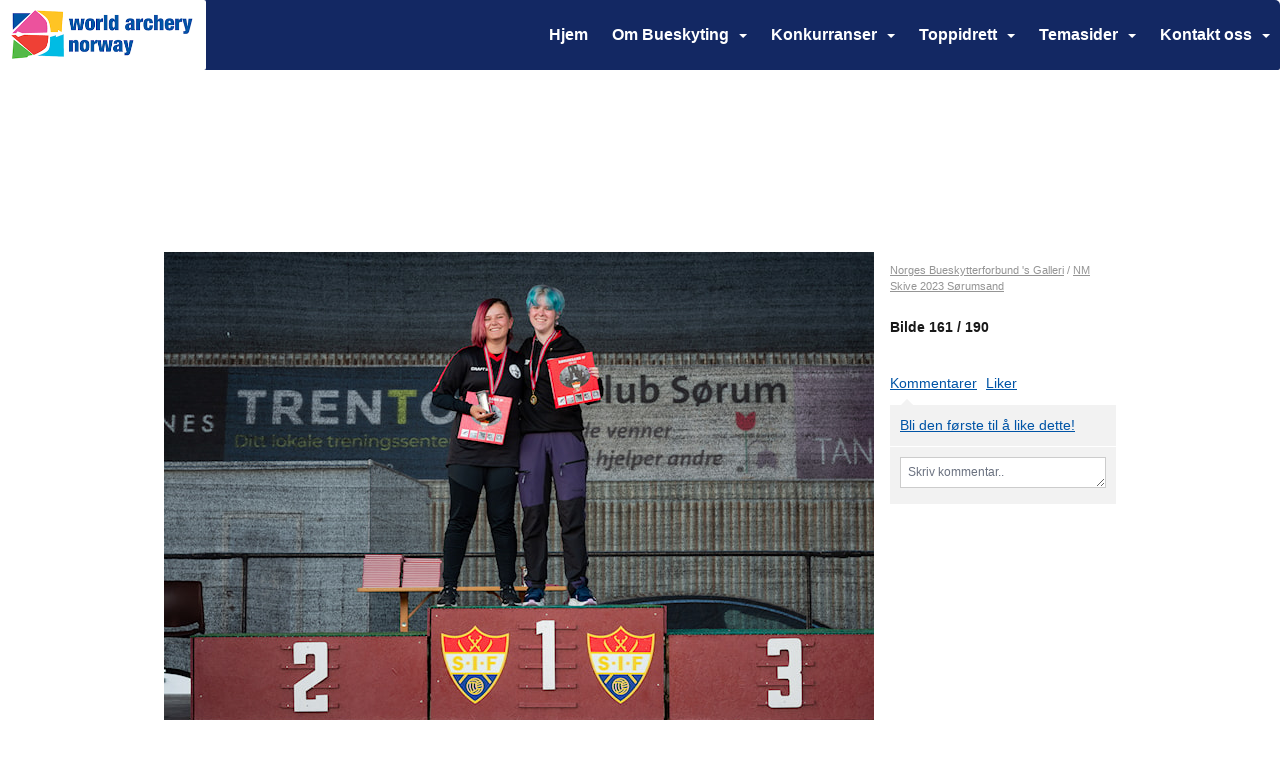

--- FILE ---
content_type: text/html; charset=utf-8
request_url: https://www.bueskyting.no/next/gallery/slideshow?uid=1100128124&aid=90945&pid=671308&pcid=0&colid=0
body_size: 451978
content:

<!DOCTYPE html>
<html lang="no">
<head>
    <meta charset="utf-8" />
    <meta name="viewport" content="width=device-width, initial-scale=1.0" />
    
    <title></title>
    <link rel="shortcut icon" href="/files/favicon/200000195/6846/2023/1/17/8a27ff7e-f80f-44f9-b68b-85a24474ed57.ico" type="image/x-icon" />
<script>
    (function () {
        var site = {"site":{"siteId":6846,"nifOrgSyncActive":false,"orgId":359,"federationId":17,"applicationId":200000195,"applicationLogo":"https://cdn-bloc.no/background/200000195/394/2018/10/9/idrettenonline-logo.png","siteProfileUserId":1100128124,"siteProfileUserName":"Norges Bueskytterforbund","sitename":"Norges Bueskytterforbund","domain":"norges-bueskytterforbund.idrettenonline.no","mainSite":{"siteId":6846,"nifOrgSyncActive":false,"orgId":359,"federationId":17,"applicationId":200000195,"applicationLogo":null,"siteProfileUserId":1100128124,"siteProfileUserName":"Norges Bueskytterforbund","sitename":"Norges Bueskytterforbund","domain":"norges-bueskytterforbund.idrettenonline.no","mainSite":null}},"mininetwork":{"siteId":6846,"miniNetworkId":235,"miniNetworkTitle":"Norges Bueskytterforbund","domain":"www.bueskyting.no","userId":1100128124,"mainSiteId":6846,"siteIdForMemberDetails":6846,"siteIdForEconomy":6846},"isoCode":"nb-no","updateTime":"2026-01-26T01:33:30.1508746+01:00","dateFormat":"dd.mm.yy","webApiEndpoint":"https://webapi.webfarm3.bloc.no"};
        var siteContext = {"site":{"siteId":6846,"nifOrgSyncActive":false,"orgId":359,"federationId":17,"applicationId":200000195,"applicationLogo":"https://cdn-bloc.no/background/200000195/394/2018/10/9/idrettenonline-logo.png","siteProfileUserId":1100128124,"siteProfileUserName":"Norges Bueskytterforbund","sitename":"Norges Bueskytterforbund","domain":"norges-bueskytterforbund.idrettenonline.no","mainSite":{"siteId":6846,"nifOrgSyncActive":false,"orgId":359,"federationId":17,"applicationId":200000195,"applicationLogo":null,"siteProfileUserId":1100128124,"siteProfileUserName":"Norges Bueskytterforbund","sitename":"Norges Bueskytterforbund","domain":"norges-bueskytterforbund.idrettenonline.no","mainSite":null}},"mininetwork":{"siteId":6846,"miniNetworkId":235,"miniNetworkTitle":"Norges Bueskytterforbund","domain":"www.bueskyting.no","userId":1100128124,"mainSiteId":6846,"siteIdForMemberDetails":6846,"siteIdForEconomy":6846},"isoCode":"nb-no","updateTime":"2026-01-26T01:33:30.1508746+01:00","dateFormat":"dd.mm.yy","webApiEndpoint":"https://webapi.webfarm3.bloc.no"};
        var userContext = {"mainProfile":{"userId":0,"guid":"","username":"","firstname":"","lastname":"","sex":0,"image":"","profileTypeId":0,"ParentUserId":null,"isPrimaryAccount":false},"currentProfile":{"userId":0,"guid":"","username":"","firstname":"","lastname":"","sex":0,"image":"","profileTypeId":0,"ParentUserId":null,"isPrimaryAccount":false},"accountId":0,"email":"","isWebmaster":false,"isPublisher":false,"isDevAdmin":false,"isNetworkAdmin":false,"updateTime":"2026-01-26T01:33:30.150936+01:00"};
        var themeCollectionContext = {"id":0,"name":null,"thumbnail":null,"header":{"id":183,"lastModified":"2023-01-17T22:14:52.5510358Z","title":"Idretten Online - Grønn","favIcon":"/files/favicon/200000195/6846/2023/1/17/8a27ff7e-f80f-44f9-b68b-85a24474ed57.ico","siteId":394,"image":"http://content.bloc.net/Files/SiteID/500/menutemplate/gron.png","updateTime":"0001-01-01T00:00:00","css":"","creator":null,"isPublic":false,"about":""},"logo":{"lastModified":"2023-01-12T14:42:37.3162987Z","fileName":"https://azure.content.bloc.net/logo/200000195/6846/2022/10/19/638017966620897570logo.png","uploadTime":"2022-10-19T17:17:42.3710095+02:00","imageWidth":755,"imageHeight":272,"logoTopPosition":55,"logoLeftPosition":0,"logoMarginBottom":0,"logoCustomWidth":441,"logoCustomHeight":159,"containerHeight":272,"containerWidth":984,"logoVisibility":"always","disabled":true,"wrapperWidth":"984","wrapperBackgroundColor":"rgb(255, 255, 255)","url":"/","wrapperMarginLeft":"0px","wrapperMarginRight":"0px","wrapperMarginTop":"0px","wrapperMarginBottom":"0px","wrapperBackgroundImage":"https://azure.content.bloc.net/background/200000195/6846/2022/2/4/rent_s_rforbund_bakgrunn_hjemmeside.png","wrapperBackgroundThemePosition":"center top","wrapperBackgroundThemeRepeat":"no-repeat","wrapperBackgroundThemeFixedImage":"scroll","wrapperBackgroundThemeSize":""},"background":{"id":73,"lastModified":"2025-04-23T09:15:42.3514069Z","categoryId":2,"title":"White","backgroundThemefile":"https://cdn-bloc.no/background/200000195/6846/2024/11/8/fade_test1.png","backgroundThemeRepeat":"no-repeat","backgroundThemeColor":"rgb(255, 255, 255)","backgroundThemeFixedImage":"scroll","backgroundThemePosition":"center top","backgroundThemeSize":"cover"},"widgetAppearance":{"id":0,"lastModified":"2024-10-29T08:44:00.8206657Z","name":null,"enableWidgetAppearanceBorderRadius":true,"contentBorderColor":"#ffffff","contentFontColor":"#000000","contentBorderWidth":"0","contentBgColor":"#ffffff","paddingTop":"0px","paddingBottom":"0px","paddingLeft":"0px","paddingRight":"0px","wbgcolor":"rgb(255, 255, 255)","wBoxedBorderColor":"#ebebeb","wHeaderBgColor":"rgb(0, 84, 166)","wBaseFontColor":"#000000","wHeaderFontColor":"#ffffff","wHeaderTextAlign":"left","wCornerRadius":"0px","contentBorderRadius":"0px","wHeaderFontSize":"15px","wHeaderFontWeight":"bold","wHeaderFontFamily":"","wHeaderLinkColor":"#ffffff","wHeaderPadding":"10px","headerPaddingTop":"16px","headerPaddingRight":"16px","headerPaddingBottom":"16px","headerPaddingLeft":"16px","wContentPadding":"10px","contentPaddingTop":"16px","contentPaddingBottom":"16px","contentPaddingLeft":"16px","contentPaddingRight":"16px","wBoxedBorderWidth":"0","wBoxedBorderStyle":"none","wHeaderBorderWidth":"0","wHeaderBorderStyle":"none","wHeaderBorderColor":"#ebebeb","wContentBorderWidth":"0","wContentBorderStyle":"none","wContentBorderColor":"#ebebeb","siteLinkColor":"rgb(248, 127, 21)","siteLinkHoverColor":"rgb(248, 127, 21)","siteLinkActiveColor":"rgb(248, 127, 21)","siteLinkVisitedColor":"rgb(248, 127, 21)"},"font":{"lastModified":"2023-03-01T16:15:37.7759182Z","headingTextTransform":"none","headingFontColor":"rgb(0, 0, 0)","baseFontStyle":"normal","baseFontSize":"14px","baseFontFamily":"Helvetica, Arial, sans-serif","baseFontColor":"#000000","baseFontWeigthForJson":"normal","headingFontFamilyJson":"Helvetica, Arial, sans-serif","headingFontStyleJson":"normal","headingFontWeightJson":"400","fontLineHeightJson":"1.3","headingLineHeight":"1.1","headingLetterSpacing":"","baseFontLetterSpacing":"normal"},"form":{"lastModified":"2024-10-29T08:43:59.9449961Z","enableFormControlBorderRadius":true,"smallFormControlBorderRadius":"3px","defaultFormControlBorderRadius":"4px","largeFormControlBorderRadius":"6px"},"navigation":{"lastModified":"2024-11-08T18:56:48.1168215Z","templateId":0,"height":"","fontWeight":"bold","borderRadius":"5px 5px 2px 2px","borderTopLeftRadius":"5px","borderTopRightRadius":"5px","borderBottomRightRadius":"2px","borderBottomLeftRadius":"2px","submenuWidth":"160px","navOutherWidth":"100%","navInnerWidth":"1280px","width":"","logoImage":"https://cdn-bloc.no/background/200000195/6846/2024/10/29/638658064911396999wa___norway_offisiell_landskap.png","mobileLogoImage":"","logoImageHeight":"70px","placementPosition":"belowLogoContainer","paddingLeft":"10px","paddingRight":"10px","paddingTop":"25px","paddingBottom":"25px","marginLeft":"0px","marginRight":"0px","marginTop":"0px","marginBottom":"0px","navOuterMarginTop":"0px","navOuterMarginRight":"0px","navOuterMarginBottom":"0px","navOuterMarginLeft":"0px","color":"","background":"#132863","border":"#101010","linkColor":"#ffffff","linkHoverColor":"#ffffff","linkHoverBackground":"#264392","linkActiveColor":"#ffffff","linkActiveBackground":"#264392","linkDisabledColor":"","linkDisabledBackground":"","brandColor":"","brandHoverColor":"","brandHoverBackground":"","brandText":"","brandVisibility":"always","brandUrl":"","brandMargins":"0px 0px 0px 0px","mobileBrandMargins":"0px 0px 0px 0px","toggleHoverBackground":"","toggleIconBarBackground":"","toggleBorderColor":"","alwaysUseToggler":false,"borderWidth":"0px","fontFamily":"Helvetica, Arial, sans-serif","textTransform":"none","backgroundImage":"","fontSize":"16px","textAlignment":"right","stickyTop":false},"style":{"id":0,"lastModified":"2024-10-29T08:43:59.0256466Z","name":null,"sex0":"rgb(0, 84, 166)","sex1":"rgb(0, 84, 166)","sex2":"rgb(0, 84, 166)","borderRadiusBase":"4px","borderRadiusSmall":"3px","borderRadiusLarge":"6px","linkColor":"rgb(0, 84, 166)","linkHoverColor":"rgb(0, 84, 166)","linkActiveColor":"rgb(0, 84, 166)","linkVisitedColor":"rgb(0, 84, 166)"},"canvas":{"id":0,"lastModified":"2023-01-12T11:51:47.8246825Z","logoContainerSize":"984px","navContainerSize":"984px","contentSize":"1280px","contentBackgroundColor":"Transparent","contentMarginTop":"0px","contentMarginBottom":"0px","contentPaddingTop":"16px","contentPaddingBottom":"16px","contentPaddingLeft":"16px","contentPaddingRight":"16px","sectionPaddingTop":"16px","sectionPaddingBottom":"0px","sectionPaddingLeft":"16px","sectionPaddingRight":"16px","columnPaddingTop":"0","columnPaddingBottom":"0","columnPaddingLeft":"8","columnPaddingRight":"8","logoContainerFloat":"none","navContainerFloat":"none","contentFloat":"none"},"buttons":{"id":0,"lastModified":"0001-01-01T00:00:00","name":null,"defaultButtonBackgroundColor":"#f0f0f0","defaultButtonTextColor":"#333333","defaultButtonBorderColor":"#cccccc","primaryButtonBorderColor":"rgb(0, 84, 166)","primaryButtonBackgroundColor":"rgb(0, 84, 166)","primaryButtonTextColor":"#ffffff","dangerButtonBackgroundColor":"#d9534f","dangerButtonTextColor":"#ffffff","dangerButtonBorderColor":"#d43f3a","successButtonBackgroundColor":"#5cb85c","successButtonTextColor":"#ffffff","successButtonBorderColor":"#4cae4c","defaultButtonBorderWidth":"1px","defaultButtonBorderRadius":"4px","successButtonBorderRadius":"4px","successButtonBorderWidth":"1px","primaryButtonBorderRadius":"4px","primaryButtonBorderWidth":"1px","warningButtonBackgroundColor":"#f0ad4e","warningButtonBorderColor":"#eea236","warningButtonBorderRadius":"4px","warningButtonBorderWidth":"1px","warningButtonTextColor":"#ffffff","dangerButtonBorderRadius":"4px","dangerButtonBorderWidth":"1px","infoButtonBackgroundColor":"#5bc0de","infoButtonBorderColor":"#46b8da","infoButtonBorderRadius":"4px","infoButtonBorderWidth":"1px","infoButtonTextColor":"#ffffff"},"topbar":{"lastModified":"2024-10-29T09:14:42.7276089Z","topbarExtendedMenuJson":null,"topbarExtendedMenuIsEnabled":false,"topbarExtendedMenuTitle":null,"topbarTemplate":"Minimal","displayTopbarComponent":"true","displayLanguagePicker":false,"displaySignup":false,"displaySignin":true,"displaySearch":true,"displayFAQ":false,"displaySearchForAdministrators":true,"displayNetworkMenu":true,"displayPublishingToolV2":0,"displayPublishingTool":false,"displayMessageIcon":false,"displayAdminModusTool":false,"networkMenuTitle":"","logo":"","logoLink":"","faqLink":"/next/help/faq/overview","hideOnScroll":false,"backgroundColor":"rgb(19, 40, 99)","backgroundHoverColor":"#2e2e2e","linkColor":"rgb(255, 255, 255)","linkHoverColor":"rgb(255, 255, 255)","borderColor":"#333"},"footer":{"id":0,"lastModified":"0001-01-01T00:00:00","name":null,"imagePath":null,"widgetPageFooterPageId":64735,"footerCode":"","footerPoweredByBloc":true,"footerLinkFontSize":"14px","footerLinkFontWeight":"bold","footerLinkColor":"white","footerPadding":"20px 10px 100px 10px","footerBackgroundColor":"Transparent","footerTextColor":"white"},"frontpage":{"type":1,"pageId":63600,"url":"/p/63600/hjem","newsFeedAsFrontpageForSignedInUsers":false},"settings":{"siteHasPOSModule":false,"siteHasWebsiteModule":true,"siteHasFileArchive":true,"siteHasEventModule":false,"siteHasStatsModule":false,"siteHasMemberAdministrationModule":true,"siteHasNewsletter":false,"siteHasBannerAdsFromNetwork":0,"websiteIsOnline":true,"googleTag":"","googleAnalyticsTrackId":"","googleAnalyticsTrackIdV4":"","facebookPixelId":"","twitterShareBtn":false,"noRobots":false,"robotTxtInfoSiteMapJson":"{\"siteMapForWidgetPages\":true,\"siteMapForEvents\":true,\"siteMapForClassifieds\":true,\"siteMapForBlogPosts\":true,\"siteMapForForum\":true,\"RobotsTxt\":\"\"}","signinRule_UrlToView":null,"paymentPackage":"Basic","signInRule_WhoCanSignIn":0,"signInRule_FacebookLogin":0,"signInRule_WithBankId":0,"signUpRule_WhoCanSignUp":0,"signupRule_SignupWithFacebook":0,"mainCompetitionId":0,"pluginNewsletterPopupIsActive":null},"bootstrap":{"screen_xs_min":"480px","screen_sm_min":"768px","screen_md_min":"992px","screen_lg_min":"1200px","screen_lg_max":"2048","screen_xs_max":"767px","screen_sm_max":"991px","screen_md_max":"1199px"},"localization":{"isocode":"nb-no","languageId":4,"googleTranslateISO":"no","winCode":"NO","macCode":"no_NB","htmlLang":"no","froalaLangCode":"nb","ll_CC":"nb_NO","backuplanguage":"en-us","languageName":"Norwegian","flag":"flags/no.gif","nativeName":"Norsk Bokmål","timeZone":"W. Europe Standard Time"},"customHTML":{"headHtml":"","bodyData":"","footerData":""},"websiteArticleSettings":{"displayRightColMyLastPost":true,"displayRightColArticleCategories":true,"displayRightColArticlePostSortedByYear":true}};

        function createProtectedProxy(obj) {
            return new Proxy(obj, {
                set(target, key, value) {
                    const error = new Error();
                    const stackTrace = error.stack || '';
                    console.warn(`Attempted to set ${key} to ${value}. Stack trace:\n${stackTrace}`);
                    return true;
                },
            });
        }

        window.safeProxy = new Proxy({
            Site: createProtectedProxy(site),
            SiteContext: createProtectedProxy(siteContext),
            UserContext: createProtectedProxy(userContext),
            ThemeCollectionContext: createProtectedProxy(themeCollectionContext)
        }, {
            set(target, key, value) {
                if (key === 'Site' || key === 'SiteContext' || key === 'UserContext' || key === 'ThemeCollectionContext') {
                    console.log(`Attempted to set ${key} to ${value}`);
                    return true;
                }
                target[key] = value;
                return true;
            },
        });

        window.Site = window.safeProxy.Site;
        window.SiteContext = window.safeProxy.SiteContext;
        window.UserContext = window.safeProxy.UserContext;
        window.ThemeCollectionContext = window.safeProxy.ThemeCollectionContext;
    })();
</script>

    <script>
        // Used to defer background-image in css
        window.onload = (e) => document.body.classList.add('loaded');
    </script>

    <script src="/next/js/vendors/jquery/jquery.min.js"></script>
    <script src="https://oldjs.bloc.net/scripts/bloc-primer.js"></script>



    <link rel="stylesheet" crossorigin="anonymous" href="https://vue.webfarm3.bloc.no/frontend/2.265.0/frontend.css">



<script type="module" crossorigin="anonymous" src="https://vue.webfarm3.bloc.no/frontend/2.265.0/index.js"></script>
    
    
	<meta property="og:title" content="NM Skive 2023 S&#xF8;rumsand - Norges Bueskytterforbund" />
	<meta property="og:description" content="Det ble en utrolig fin NM-helg på Sørumsand under NM Skive og vi gleder oss til neste år. Fotografer: Torgeir Danemark og Anders Henriksen" />
	<meta property="og:image" content="https://azurecontentcdn.bloc.net/photo/200000195/6846/2023/8/17/nm_skive_soerumsand_161.jpg" />
	<meta property="og:url" content="https://www.bueskyting.no/next/gallery/slideshow?uid=1100128124&aid=90945&pid=671308" />
	<meta property="og:type" content="website" />
	<meta property="og:site_name" content="Norges Bueskytterforbund" />


    
    

    
    <link rel="stylesheet" type="text/css" media="all" href="https://www.bloc.net/next/gallery/style.min.css?v-2026126" />

    
<meta name="robots" content="noindex" />







</head>
<body class="requires-bootstrap-css">
    <!-- FrontendBaseLayout-->
    <style>
        @media only screen and (min-width : 768px) {
            #logo {
                position: absolute;
            }
        }
        #logoWrapper {
            background-size: var(--theme-logo-wrapper-bg-size);
            background-color: var(--theme-logo-wrapper-bg-color);
            background-repeat: var(--theme-logo-wrapper-bg-repeat);
            background-position: var(--theme-logo-wrapper-bg-position);
            background-attachment: var(--theme-logo-wrapper-bg-attachment);
            width: calc(var(--theme-logo-wrapper-width) - var(--theme-logo-wrapper-margin-right) - var(--theme-logo-wrapper-margin-left));
            margin: var(--theme-logo-wrapper-margin-top) auto var(--theme-logo-wrapper-margin-bottom);
            float: var(--theme-logo-logo-container-float);
            max-width: 100%;
        }

        #logoContainer {
            width: 100%;
            margin: 0 auto;
            position: relative;
            overflow: hidden;
            max-width: var(--theme-logo-container-width);
        }

        #logo img {
            max-width: 100%;
        }
        /* Logo when mobile*/
        @media (max-width: 767px) {
            #logoContainer {
                height: auto !important;
            }
            #logo {
                padding-top: 0;
                position: static !important;
            }
            #logo img {
                height: auto !important;
            }
        }
    </style>
<style>

        .navbar-brand-image img {
            height:50px;
        }
            @media (max-width: 767px) {

                .navbar-brand-image img {
                    height:50px;
                }
            
            body { 
                padding-top:45px !important;
            }
                }
</style>
<style>
    .bloc-skip-nav-link {
            position: absolute;
            z-index: 99999999;
            left: 0px;
            top: 0px;
            text-decoration: underline;
            color: white !important;
            background-color: #000;
            padding: 0.75rem 1.5rem;
            border-bottom-right-radius: 0.5rem;
            transform: rotateY(90deg);
            transform-origin: left;
            transition: all .2s ease-in-out;
        }

        .bloc-skip-nav-link:focus {
            transform: rotateY(0deg);
            color: white;
            left: 2px;
            top: 2px;
            outline: 1px solid #fff;
            outline-offset: 2px;
            box-shadow: 0 0 0 2px #000, 0 0 0 3px #fff;
        }
        @media (prefers-reduced-motion: reduce) {
            .bloc-skip-nav-link {
                transition: none !important;
            }
        }
</style>

<style id="bloc-navbar-style">
	/*
        Navigation
        Variables needs to be placed on body tag, because we also use them in widgets.

        NB! Do not edit without making the same changes in
        Bloc.Vue\src\components\Theme\ThemeMainMenu.vue
    */
    body {

        /* Size */
        --theme-mainmenu-outer-width: 100%;
        --theme-mainmenu-outer-margin-top: 0px;
        --theme-mainmenu-outer-margin-bottom: 0px;
        --theme-mainmenu-inner-width: 1280px;

        /* Font */
        --theme-mainmenu-font-size: 16px;
        --theme-mainmenu-font-family: Helvetica, Arial, sans-serif;
        --theme-mainmenu-font-weight: bold;
        --theme-mainmenu-text-transform: none;
        --theme-mainmenu-color: ;

        /* Background */
        --theme-mainmenu-background: #132863;

        /* Border */
        --theme-mainmenu-border: #101010;
        --theme-mainmenu-border-radius: 5px 5px 2px 2px;
        --theme-mainmenu-border-top-left-radius: 5px;
        --theme-mainmenu-border-top-right-radius: 5px;
        --theme-mainmenu-border-bottom-right-radius: 2px;
        --theme-mainmenu-border-bottom-left-radius: 2px;
        --theme-mainmenu-border-width: 0px;

        /* Brand */
        --theme-mainmenu-brand-margins: 0px 0px 0px 0px;
        --theme-mainmenu-brand-hover-color: ;
        --theme-mainmenu-brand-hover-background: ;
        --theme-mainmenu-mobile-brand-margins: 0px 0px 0px 0px;

        /* Link */
        --theme-mainmenu-link-color: #ffffff;
        --theme-mainmenu-link-hover-color: #ffffff;
        --theme-mainmenu-link-hover-background: #264392;
        --theme-mainmenu-link-active-color: #ffffff;
        --theme-mainmenu-link-active-background: #264392;

        /* Toggle */
        --theme-mainmenu-toggle-border-color: ;
        --theme-mainmenu-toggle-hover-background: ;

        /* Padding */
        --theme-mainmenu-padding-top: 25px;
        --theme-mainmenu-padding-bottom: 25px;
        --theme-mainmenu-padding-left: 10px;
        --theme-mainmenu-padding-right: 10px;

        /* Margin */
        --theme-mainmenu-margin-top: 0px;
        --theme-mainmenu-margin-bottom: 0px;
        --theme-mainmenu-margin-left: 0px;
        --theme-mainmenu-margin-right: 0px;
        /* Submenu */
        --theme-mainmenu-submenu-width: 160px;

        /* Logo */
        --theme-mainmenu-logo-height: 70px;
        --theme-mainmenu-toggle-icon-bar-background: ;
    }


    .navContainer {
        margin-top: var(--theme-mainmenu-outer-margin-top);
        margin-bottom: var(--theme-mainmenu-outer-margin-bottom);
        font-size: var(--theme-mainmenu-font-size, inherit);
		width: var(--theme-mainmenu-outer-width, 984px);
		max-width:100%;
    }
	/* Navbar */
    .bloc-navbar {
		font-family: var(--theme-mainmenu-font-family, inherit) !important;
		background-image: var(--theme-mainmenu-background-image, none);
        background-color: var(--theme-mainmenu-background);
		text-transform: var(--theme-mainmenu-text-transform, normal);
        font-weight: var(--theme-mainmenu-font-weight, normal);
        border-color: var(--theme-mainmenu-border);
        border-width: var(--theme-mainmenu-border-width);
    }
    .bloc-navbar .container-fluid {
        /* todo: add the default value for container-fluid or canvas here. */
        width:var(--theme-mainmenu-inner-width, 984px);
		max-width:100%;
    }


	/* Brand */

    .bloc-navbar .navbar-brand img {
        margin:8px;
        border-radius:2px;
        height:32px;
        max-height:32px;
    }
@media only screen and (max-width: 767px) {.bloc-navbar .navbar-brand {height: auto;} .bloc-navbar .navbar-brand img {margin: var(--theme-mainmenu-mobile-brand-margins);height:50px;max-height:50px;}}

	@media only screen and (min-width: 768px) {.bloc-navbar .navbar-brand img {margin: var(--theme-mainmenu-brand-margins);height: var(--theme-mainmenu-logo-height); max-height:none;}}
    .bloc-navbar .gtranslate_menu_class {
        float: right;
        padding-left: var(--theme-mainmenu-padding-left);
        padding-right: var(--theme-mainmenu-padding-right);
        padding-top: var(--theme-mainmenu-padding-top);
        padding-bottom: var(--theme-mainmenu-padding-bottom);
        margin-left: var(--theme-mainmenu-margin-left);
        margin-right: var(--theme-mainmenu-margin-right);
        margin-top: var(--theme-mainmenu-margin-top);
        margin-bottom: var(--theme-mainmenu-margin-bottom);
    }
	.bloc-navbar .navbar-brand:hover,
	.bloc-navbar .navbar-brand:focus {
		color:var(--theme-mainmenu-brand-hover-color);
		background-color: var(--theme-mainmenu-brand-hover-background);
	}
	/* Text */
	.bloc-navbar .navbar-text {
		color: var(--theme-mainmenu-color);
	}
    .bloc-navbar .navbar-brand.navbar-brand-image,
    .bloc-navbar .navbar-brand.navbar-brand-image:focus,
    .bloc-navbar .navbar-brand.navbar-brand-image:active,
    .bloc-navbar .navbar-brand.navbar-brand-image:hover{
        height:auto;
        background-color:transparent;
    }

	/* Navbar links */
	.bloc-navbar .navbar-nav > li > a,
    .bloc-navbar .navbar-brand {
		color: var(--theme-mainmenu-link-color);
        font-weight:var(--theme-mainmenu-font-weight);
	}
	.bloc-navbar .navbar-nav > li > a:hover,
	.bloc-navbar .navbar-nav > li > a:focus,
    .bloc-navbar .navbar-brand:hover,
    .bloc-navbar .navbar-brand:focus {
		color: var(--theme-mainmenu-link-hover-color);
		background-color: var(--theme-mainmenu-link-hover-background);
	}
	.bloc-navbar .navbar-nav > .active > a,
	.bloc-navbar .navbar-nav > .active > a:hover,
	.bloc-navbar .navbar-nav > .active > a:focus,
    .bloc-navbar .navbar-brand:active,
    .bloc-navbar .navbar-brand:hover,
    .bloc-navbar .navbar-brand:focus {
		color: var(--theme-mainmenu-link-active-color);
		background-color: var(--theme-mainmenu-link-active-background);
	}
	.bloc-navbar .navbar-nav > .open > a,
	.bloc-navbar .navbar-nav > .open > a:hover,
    .bloc-navbar .navbar-nav > .open > a:focus {
        background-color: var(--theme-mainmenu-link-active-background);
        color:var(--theme-mainmenu-link-active-color) !important;
    }
	/* Navbar Toggle */
	.bloc-navbar .navbar-toggle {
		border-color: var(--theme-mainmenu-link-color);
	}
	.bloc-navbar .navbar-toggle:hover,
	.bloc-navbar .navbar-toggle:focus {
        border-color: var(--theme-mainmenu-link-hover-color);
		background-color: var(--theme-mainmenu-link-hover-background);
	}
	.bloc-navbar .navbar-toggle .icon-bar {
		background-color: var(--theme-mainmenu-link-color);
	}
    .bloc-navbar .navbar-toggle:hover .icon-bar,
    .bloc-navbar .navbar-toggle:focus .icon-bar {
		background-color: var(--theme-mainmenu-link-hover-color);
	}
	/* Navbar Collapsable */
	.bloc-navbar .navbar-collapse,
	.bloc-navbar .navbar-form {
		border-color: var(--theme-mainmenu-border);
	}
	.bloc-navbar .navbar-collapse {
		max-height:none;
	}
	/* Navbar Link (not used in main menu ) */
	.bloc-navbar .navbar-link {
		color: var(--theme-mainmenu-link-color);
	}
	.bloc-navbar .navbar-link:hover {
		color: var(--theme-mainmenu-link-hover-color);
	}
	/* Dropdowns */
	.bloc-navbar .dropdown-menu {
		color: var(--theme-mainmenu-color) !important;
		background-color: var(--theme-mainmenu-background);
        border-top:0;
	}
	.bloc-navbar .dropdown-menu > li > a {
		color: var(--theme-mainmenu-link-color);
	}
	.bloc-navbar .dropdown-menu > li > a:hover,
	.bloc-navbar .dropdown-menu > li > a:focus {
		color: var(--theme-mainmenu-link-hover-color);
		background-color: var(--theme-mainmenu-link-hover-background);
	}
	.bloc-navbar .navbar-nav .open .dropdown-menu > .active > a,
	.bloc-navbar .navbar-nav .open .dropdown-menu > .active > a:hover,
	.bloc-navbar .navbar-nav .open .dropdown-menu > .active > a:focus {
		color: var(--theme-mainmenu-link-active-color);
		background-color: var(--theme-mainmenu-link-active-background);
	}
	.bloc-navbar .has-link > a.caret-trigger {
		padding-left: 0;
	}
    .bloc-navbar b.caret {
		margin-left:10px;
	}
    .bloc-navbar .fa.fa-plus {
		line-height:20px;
	}

	#toggle-mobile-menu {
		display: none;
	}

	/* TABS AND DESKTOP ONLY */
	@media (min-width: 768px) {

        .bloc-navbar {
            border-top-left-radius: var(--theme-mainmenu-border-top-left-radius);
            border-top-right-radius: var(--theme-mainmenu-border-top-right-radius);
            border-bottom-right-radius: var(--theme-mainmenu-border-bottom-right-radius);
            border-bottom-left-radius: var(--theme-mainmenu-border-bottom-left-radius);
		}
        .bloc-navbar .navbar-brand img {
            border-top-left-radius: var(--theme-mainmenu-border-radius);
            border-bottom-left-radius: var(--theme-mainmenu-border-radius);
        }
		.bloc-navbar {
			min-height:0 !important;
		}
        .bloc-navbar .navbar-header > a.navbar-brand {
				padding-top:var(--theme-mainmenu-padding-top);

				padding-bottom:var(--theme-mainmenu-padding-bottom);
        }
		.bloc-navbar .navbar-nav > li > a {
			color: #ffffff;
				padding-left:var(--theme-mainmenu-padding-left);

				padding-right:var(--theme-mainmenu-padding-right);

				padding-top:var(--theme-mainmenu-padding-top);


				padding-bottom:var(--theme-mainmenu-padding-bottom);



				margin-left:var(--theme-mainmenu-margin-left);


				margin-right:var(--theme-mainmenu-margin-right);

				margin-top:var(--theme-mainmenu-margin-top);

				margin-bottom:var(--theme-mainmenu-margin-bottom);


		}

		.bloc-navbar .navbar-nav .open .dropdown-menu {
			float: right;
            min-width:var(--theme-mainmenu-submenu-width) !important;
		}

		.bloc-navbar .navbar-nav .dropdown-submenu > a:hover:after {
			border-left-color: var(--theme-link-active-color);
		}

		.bloc-navbar .navbar-nav > li.has-link > a,
		.bloc-navbar .navbar-nav > li > a.dropdown-toggle {
			float: left;
		}

		.bloc-navbar .navbar-nav i.fa {
			display: none; /* display none here will hide fa-icons */
		}
        .bloc-navbar .navbar-nav > li > a > i.fa {
			display: inline-block;
		}

		.bloc-navbar .has-link .dropdown-menu {
			right: 0;
			left:auto;
		}

		/* Sub-Submenus */
		.bloc-navbar .dropdown-submenu .dropdown-menu{
			left: 100%;
		}

        .bloc-navbar .navbar-nav.navbar-right > li:last-child .dropdown-submenu .dropdown-menu{
            right: 100%;
            left: auto;
        }

        /* Center align menu */


			.bloc-navbar .navbar-nav {float: right; }


			.bloc-navbar .navbar-nav > li {float: none;display: inline-block;}.bloc-navbar .navbar-nav > li > a.dropdown-toggle {float:none;}.bloc-navbar .navbar .navbar-collapse {text-align: center;}.bloc-navbar .navbar .dropdown-menu{text-align:left; }


	}

    /*
    MOBILE ONLY
	*/

	@media (max-width: 767px) {
        #navContainer .navbar-header {
            display: grid;
            align-items: stretch;
grid-template-columns: 0 min-content auto minmax(min-content, 15%) 0;
        }
        #toggle-mobile-menu {
            display: grid;
            place-items: center;
margin: 0.25rem 0.25rem 0.25rem 1rem;
			color: var(--theme-mainmenu-link-color, var(--theme-link-color, #00F));
        }
            #toggle-mobile-menu:hover {
                color: var(--theme-mainmenu-link-hover-color);
                background-color: var(--theme-mainmenu-link-hover-background);
            }


            /*#toggle-mobile-menu:focus-visible {
                outline: 5px auto -webkit-focus-ring-color;
                outline-offset: -2px;
                box-shadow: 0 0 0 2px var(--theme-link-color), 0 0 0 3px white;
                border-radius: 3px;
            }*/
            #navContainer a.navbar-brand-image {
            margin-right: 2rem;
			margin: 0.25rem 1rem 0.25rem 0.25rem;
        }
        #bloc-navbar-main {
            font-size: 120%;
            display: none;
            position: absolute;
            left: 0;
            width: 100%;
            overflow-y: auto;
            scrollbar-gutter: stable;
            z-index: 1020;
            max-height: calc(100vh - var(--mobile-menu-height, 100px));
            background-color: var(--theme-mainmenu-background);
            margin: 0 !important;
            border-bottom: 2px solid rgba(0, 0, 0, 0.22);
        }
            #bloc-navbar-main::-webkit-scrollbar {
                width: 0;
            }
            #bloc-navbar-main ul.navbar-nav {
				width:100%;
                padding-bottom: 4px;
                margin: 0 !important;
            }
                #bloc-navbar-main ul.navbar-nav > li {
                    border-top-color: rgba(0, 0, 0, 0.22);
					border-top-width: 1px;
                    border-top-style: solid;
                }
                    #bloc-navbar-main ul.navbar-nav > li > a {
                        display: flex;
                        justify-content: space-between;
                        align-items: center;
                        padding: 1.5rem 1rem;
                    }
                        #bloc-navbar-main ul.navbar-nav > li > a > i {
                            margin-top: -1rem;
                            margin-bottom: -1rem;
                        }
        .bloc-navbar .navbar-nav .open .dropdown-menu > li > a {
			color: var(--theme-mainmenu-link-color);
		}

		.bloc-navbar .navbar-nav .open .dropdown-menu > li > a:hover,
		.bloc-navbar .navbar-nav .open .dropdown-menu > li > a:focus {
			color: var(--theme-mainmenu-link-hover-color:);
		}

		.bloc-navbar .navbar-nav .dropdown-submenu > a:hover:after {
			border-top-color: var(--theme-mainmenu-link-active-color);
		}

		.bloc-navbar b.caret {
			display: none;
		}

		.bloc-navbar .navbar-nav .dropdown-submenu > a:after {
			display: none;
		}

		.bloc-navbar .has-link > a.caret-trigger {
			padding-left: 0;
			position: absolute;
			right: 0;
			top: 0;
		}

		.bloc-navbar .has-link > a > i.fa {
			display: none;
		}

		.bloc-navbar .has-link > .caret-trigger > i.fa {
			display: block;
		}

        /*
          Hide the [+] icon on items with sub-sub for mobile view
          Add indent on the sub-sub menu
        */


        .bloc-navbar .menu-depth-0.open .menu-depth-1 ul {
          display:block !important;
        }
        .bloc-navbar .menu-depth-1 .dropdown-toggle i,
        .bloc-navbar .menu-depth-1 .dropdown-toggle b{
          display:none !important;
        }

		.bloc-navbar .menu-depth-0 .dropdown-menu li a {
			padding-left:20px !important;
		}
		.bloc-navbar .menu-depth-1 .dropdown-menu li a {
			padding-left:40px !important;
		}
		.bloc-navbar .menu-depth-1 .dropdown-menu li a:before{
			content:'•  ';
		}
		.bloc-navbar .menu-depth-2 .dropdown-menu li a {
			padding-left:60px !important;
		}
		.bloc-navbar .menu-depth-3 .dropdown-menu li a {
			padding-left:90px !important;
		}
	}
</style>
<script>
	(function () {
		function isChildOf(child, parent) {
			if (parent === null)
				return false;
			let node = child.node;
			while (node !== null) {
                if (node === parent) {
                    return true;
                }
                node = node.parentNode;
			}
			return false;
		}

		function debounce(func, wait) {
			let timeout;
			return function (...args) {
				clearTimeout(timeout);
				timeout = setTimeout(() => func.apply(this, args), wait);
			};
		}

		function updateMenuVariable() {
			const poweredByHeight = document.getElementById('poweredBy')?.clientHeight ?? 0;
			const topbarHeight = document.querySelector('nav.navbar.navbar-minimal')?.clientHeight ?? 0;
			const otherTopbarHeight = document.querySelector('nav.navbar.navbar-default')?.clientHeight ?? 0;
			const navbarHeaderHeight = document.getElementById('navContainer')?.querySelector('.navbar-header')?.clientHeight ?? 0;
			const logoContainerHeight = document.getElementById('logoWrapper')?.clientHeight ?? 0;

			const newValue = poweredByHeight + topbarHeight + (navbarHeaderHeight*2) + logoContainerHeight + otherTopbarHeight;

			document.body.style.setProperty('--mobile-menu-height', `${newValue}px`);
		}

		const debouncedUpdateMenuVariable = debounce(updateMenuVariable, 50);

		const resizeObserver = new ResizeObserver((entries) => {
			for (let entry of entries) {
				if (entry.target === document.body) {
					debouncedUpdateMenuVariable();
				}
			}
		});

		resizeObserver.observe(document.body);

		const mutationObserver = new MutationObserver((mutations) => {
			// Filter out mutations caused by changes to the style element
			if (!mutations.some(mutation => mutation.target.id === 'bloc-navbar-style')) {
				debouncedUpdateMenuVariable();
			}
		});

		mutationObserver.observe(document.body, {
			childList: true,
			subtree: true,
		});

		window.addEventListener('resize', debouncedUpdateMenuVariable);

		function toggleBlocMobileMenu(ev) {
			ev.stopPropagation();
			const toggleBtnIcon = document.getElementById('toggle-mobile-menu').querySelector('span.fa');
			const navbarContent = document.getElementById('bloc-navbar-main');
			const mainContent = document.querySelector('main#content');
			const footerContent = document.querySelector('footer');

			if (navbarContent.style.display === 'block') {
				navbarContent.removeAttribute('style');
				document.body.style.overflow = '';

				
				toggleBtnIcon.classList.add('fa-bars');
				toggleBtnIcon.classList.remove('fa-times')

				// Remove event listeners if present
				mainContent.removeEventListener('click', toggleBlocMobileMenu);
				footerContent?.removeEventListener('click', toggleBlocMobileMenu);
			} else {
				// Open menu (remove scrolling on elements behind the menu)
				document.body.style.overflow = 'hidden';
				navbarContent.style.display = 'block';

				// Toggle the icon to open state
				toggleBtnIcon.classList.add('fa-times');
				toggleBtnIcon.classList.remove('fa-bars')

				navbarContent.getClientRects

				// Make sure the user is fully scrolled up to the menu
				const menuContainer = document.getElementById('navContainer');
				const menuContainerPos = menuContainer.getClientRects()[0]?.top ?? 0;

				// Topbar will be in the way
				const topbarHeight = document.querySelector('nav.navbar.navbar-minimal')?.clientHeight ?? 0;
				const otherTopbarHeight = document.querySelector('nav.navbar.navbar-default')?.clientHeight ?? 0;
				// Logo too, if it's in use
				const logoContainerHeight = document.getElementById('logoWrapper')?.clientHeight ?? 0;

				window.scrollTo(0, menuContainerPos - topbarHeight - otherTopbarHeight - logoContainerHeight);
				
				// Clicking on mainContent or footer should close the menu, but not on the first click (if the menu is in widget, ie. inside mainContent)
				if (!isChildOf(navbarContent, mainContent))
					mainContent.addEventListener('click', toggleBlocMobileMenu, { once: true });
				if (!isChildOf(navbarContent, footerContent))
					footerContent?.addEventListener('click', toggleBlocMobileMenu, { once: true });
			}
		}

		document.addEventListener('DOMContentLoaded', () => {
			console.log('attaching.');
            const toggleMobileMenu = document.getElementById('toggle-mobile-menu');
			if (toggleMobileMenu) {
				// Make sure we don't double-attach
				toggleMobileMenu.removeEventListener('click', toggleBlocMobileMenu);
				toggleMobileMenu.addEventListener('click', toggleBlocMobileMenu);
            }
        });
	})();

</script>
<div id="navContainer" class="navContainer" style="display:block;">
    <a class="bloc-skip-nav-link" href="#bloc-skip-nav">Hopp til sideinnhold</a>
	<nav class="bloc-navbar navbar " role="navigation" style="margin-bottom: 0;">
		<div class="container-fluid">
			<div class="navbar-header">
                        <a 
                            class="navbar-brand nopadding !p-0 navbar-brand-image "
                            href="/">
                            
                    <img  src="https://cdn-bloc.no/background/200000195/6846/2024/10/29/638658064911396999wa___norway_offisiell_landskap.png?maxwidth=600&height=140&quality=90&scale=both" 
                        width=""
                        height="140"
                        data-src="https://cdn-bloc.no/background/200000195/6846/2024/10/29/638658064911396999wa___norway_offisiell_landskap.png?maxwidth=600&height=140&quality=90&scale=both|https://cdn-bloc.no/background/200000195/6846/2024/10/29/638658064911396999wa___norway_offisiell_landskap.png?maxwidth=1200&height=280&quality=90&scale=both" 
                        data-src-medium="https://cdn-bloc.no/background/200000195/6846/2024/10/29/638658064911396999wa___norway_offisiell_landskap.png?maxwidth=600&height=140&quality=90&scale=both|https://cdn-bloc.no/background/200000195/6846/2024/10/29/638658064911396999wa___norway_offisiell_landskap.png?maxwidth=1200&height=280&quality=90&scale=both" 
                        data-src-small="https://cdn-bloc.no/background/200000195/6846/2024/10/29/638658064911396999wa___norway_offisiell_landskap.png?maxwidth=600&height=140&quality=90&scale=both|https://cdn-bloc.no/background/200000195/6846/2024/10/29/638658064911396999wa___norway_offisiell_landskap.png?maxwidth=1200&height=280&quality=90&scale=both" 
                        data-original-image="https://cdn-bloc.no/background/200000195/6846/2024/10/29/638658064911396999wa___norway_offisiell_landskap.png" 
                         title='Menu logo' style='max-width: none;' />
                    

                        </a>
                    <span></span>
                    <a id="toggle-mobile-menu" tabindex="0" role="button" class="btn" onkeypress="if (event.keyCode == 13 || event.key == ' ' || event.code == 'Space') { { this.click(); return false; }}">
                        <span class="sr-only">
                            Veksle navigasjon
                        </span>
                        <span class="fa fa-bars fa-2x"></span>
                    </a>
			</div>
			<div id="bloc-navbar-main">
                <ul class="nav navbar-nav navbar-right">
                    
								<li  data-menuId="96349">
									<a href="/next/p/63600/hjem" target="">Hjem</a>
								</li>
								            <li class="dropdown  menu-depth-0" data-menuId="105250">
									            <a class="dropdown-toggle caret-trigger" data-toggle="dropdown" tabindex="0" onkeypress="if (event.keyCode == 13 || event.key == ' ' || event.code == 'Space') { { this.click(); return false; }}" >Om Bueskyting<b class="caret hidden-xs"></b><i class="fa visible-xs fa-angle-down fa-2x pull-right"></i></a><ul class='dropdown-menu'>
								<li  data-menuId="97646">
									<a href="/next/p/64727/om-sporten" target="">Om sporten</a>
								</li>
								<li  data-menuId="97670">
									<a href="/next/p/64751/kart-over-bueskytterklubber" target="">Kart over Bueskytterklubber</a>
								</li></ul>
								            </li>
								            <li class="dropdown  menu-depth-0" data-menuId="97817">
									            <a class="dropdown-toggle caret-trigger" data-toggle="dropdown" tabindex="0" onkeypress="if (event.keyCode == 13 || event.key == ' ' || event.code == 'Space') { { this.click(); return false; }}" >Konkurranser<b class="caret hidden-xs"></b><i class="fa visible-xs fa-angle-down fa-2x pull-right"></i></a><ul class='dropdown-menu'>
								<li  data-menuId="106048">
									<a href="https://resultat.bueskyting.no/" target="_blank">Terminliste</a>
								</li>
								<li  data-menuId="106056">
									<a href="/next/p/63612/lover-og-regler" target="">Lover og regler</a>
								</li>
								<li  data-menuId="97738">
									<a href="/next/p/64829/norske-rekorder" target="">Norske rekorder</a>
								</li>
								            <li class="dropdown-submenu  menu-depth-1" data-menuId="97818">
									            <a class="dropdown-toggle caret-trigger" data-toggle="dropdown" tabindex="0" onkeypress="if (event.keyCode == 13 || event.key == ' ' || event.code == 'Space') { { this.click(); return false; }}" >Norgesmesterskap<b class="caret visible-xs"></b><i class="fa visible-xs fa-angle-down fa-2x pull-right"></i></a><ul class='dropdown-menu' >
								<li  data-menuId="113712">
									<a href="/next/p/77120/nm-inne-2026---sandefjord-bueskyttere" target="">NM Inne 2026 - Sandefjord Bueskyttere</a>
								</li>
								<li  data-menuId="105472">
									<a href="/next/p/70537/nm-skive-2026---sandefjord-bueskyttere" target="">NM Skive 2026 - Sandefjord Bueskyttere</a>
								</li>
								<li  data-menuId="105474">
									<a href="/next/p/70539/nm-felt-2026---tinden-bueskytterklubb" target="">NM Felt 2026 - Tinden Bueskytterklubb</a>
								</li>
								<li  data-menuId="105473">
									<a href="/next/p/70538/nm-3d-2026---yrjar-il---bueskyttergruppa" target="">NM 3D 2026 - Yrjar IL - Bueskyttergruppa</a>
								</li></ul>
								            </li>
								<li  data-menuId="136550">
									<a href="https://www.bueskyting.no/next/p/95938/norgescupen" target="">Norgescupen</a>
								</li></ul>
								            </li>
								            <li class="dropdown  menu-depth-0" data-menuId="97664">
									            <a class="dropdown-toggle caret-trigger" data-toggle="dropdown" tabindex="0" onkeypress="if (event.keyCode == 13 || event.key == ' ' || event.code == 'Space') { { this.click(); return false; }}" >Toppidrett<b class="caret hidden-xs"></b><i class="fa visible-xs fa-angle-down fa-2x pull-right"></i></a><ul class='dropdown-menu'>
								<li class="dropdown-submenu has-link menu-depth-1" data-menuId="97658">
									<a href="/next/p/64745/landslagsoversikt" target="">Landslagsoversikt<i class="fa fa-angle-down fa-2x hidden-md pull-right" style="padding: 0 8px;"></i></a><ul class='dropdown-menu' >
								<li  data-menuId="136465">
									<a href="/next/p/95852/informasjon" target="">Informasjon</a>
								</li></ul>
								</li></ul>
								            </li>
								            <li class="dropdown  menu-depth-0" data-menuId="97819">
									            <a class="dropdown-toggle caret-trigger" data-toggle="dropdown" tabindex="0" onkeypress="if (event.keyCode == 13 || event.key == ' ' || event.code == 'Space') { { this.click(); return false; }}" >Temasider<b class="caret hidden-xs"></b><i class="fa visible-xs fa-angle-down fa-2x pull-right"></i></a><ul class='dropdown-menu'>
								<li class="dropdown-submenu has-link menu-depth-1" data-menuId="107698">
									<a href="/next/p/72229/barne--og-ungdomsidrett" target="">Barne- og ungdomsidrett<i class="fa fa-angle-down fa-2x hidden-md pull-right" style="padding: 0 8px;"></i></a><ul class='dropdown-menu' >
								<li  data-menuId="108995">
									<a href="/next/p/73236/juniorserien" target="">Juniorserien</a>
								</li>
								<li  data-menuId="108939">
									<a href="/next/p/73195/num" target="">NUM</a>
								</li>
								<li  data-menuId="108977">
									<a href="/next/p/73222/ungdomssamling" target="">Ungdomssamling</a>
								</li></ul>
								</li>
								<li  data-menuId="121782">
									<a href="/next/p/83910/presidenten-har-ordet" target="">Presidenten har ordet</a>
								</li>
								<li  data-menuId="97820">
									<a href="/next/p/64901/klubbutvikling" target="">Klubbutvikling</a>
								</li>
								<li  data-menuId="100161">
									<a href="/next/p/66951/utdanning" target="">Utdanning</a>
								</li>
								<li class="dropdown-submenu has-link menu-depth-1" data-menuId="130848">
									<a href="/next/p/91253/for-dommere" target="">For Dommere<i class="fa fa-angle-down fa-2x hidden-md pull-right" style="padding: 0 8px;"></i></a><ul class='dropdown-menu' >
								<li  data-menuId="130849">
									<a href="/next/p/91255/nyhetsbrev-for-dommere" target="">Nyhetsbrev for dommere</a>
								</li></ul>
								</li>
								<li  data-menuId="104628">
									<a href="/next/p/69924/strategiarbeid" target="">Strategiarbeid</a>
								</li>
								<li class="dropdown-submenu has-link menu-depth-1" data-menuId="126860">
									<a href="/next/p/87960/breddetiltak" target="">Breddetiltak<i class="fa fa-angle-down fa-2x hidden-md pull-right" style="padding: 0 8px;"></i></a><ul class='dropdown-menu' >
								<li class="dropdown-submenu has-link menu-depth-2" data-menuId="139736">
									<a href="/next/p/98535/inkludering-and-rekruttering" target="">Inkludering &amp; Rekruttering<i class="fa fa-angle-down fa-2x hidden-md pull-right" style="padding: 0 8px;"></i></a><ul class='dropdown-menu' >
								<li  data-menuId="139741">
									<a href="/next/p/98538/inkludering-and-rekruttering-pdf" target="">Inkludering &amp; Rekruttering PDF</a>
								</li></ul>
								</li>
								<li  data-menuId="110424">
									<a href="/next/p/74298/okonomi-som-barriere" target="">Økonomi som barriere</a>
								</li>
								<li  data-menuId="126882">
									<a href="/next/p/87972/paraidrett" target="">Paraidrett</a>
								</li>
								<li  data-menuId="129068">
									<a href="/next/p/89853/baerekraft" target="">Bærekraft</a>
								</li>
								<li  data-menuId="96348">
									<a href="/next/p/63618/ferdighetsmerker" target="">Ferdighetsmerker</a>
								</li></ul>
								</li>
								<li  data-menuId="108820">
									<a href="https://norges-bueskytterforbund.idrettenonline.no/p/69303/mitt-varsel" target="">Si ifra!</a>
								</li>
								<li  data-menuId="107699">
									<a href="/next/p/72230/antidoping---rent-saerforbund" target="">Antidoping - Rent Særforbund</a>
								</li>
								<li  data-menuId="111957">
									<a href="https://www.bueskyting.no/storage/files?uid=1100128124&pfi=0&ispage=false" target="">Nedlastninger</a>
								</li>
								            <li class="dropdown-submenu  menu-depth-1" data-menuId="106054">
									            <a class="dropdown-toggle caret-trigger" data-toggle="dropdown" tabindex="0" onkeypress="if (event.keyCode == 13 || event.key == ' ' || event.code == 'Space') { { this.click(); return false; }}" >Forbundsting<b class="caret visible-xs"></b><i class="fa visible-xs fa-angle-down fa-2x pull-right"></i></a><ul class='dropdown-menu' >
								<li  data-menuId="137702">
									<a href="https://www.bueskyting.no/next/p/96804/tinget-2026" target="">Tinget 2026</a>
								</li>
								<li  data-menuId="138839">
									<a href="/next/p/97699/tinget-2025-ekstraordinaert" target="">Tinget 2025 ekstraordinært</a>
								</li>
								<li  data-menuId="106052">
									<a href="/next/p/70956/tinget-2024" target="">Tinget 2024</a>
								</li>
								<li  data-menuId="115384">
									<a href="/next/p/78417/tinget-2022" target="">Tinget 2022</a>
								</li>
								<li  data-menuId="138840">
									<a href="/next/p/97700/tinget-2020" target="">Tinget 2020</a>
								</li></ul>
								            </li></ul>
								            </li>
								            <li class="dropdown  menu-depth-0" data-menuId="97198">
									            <a class="dropdown-toggle caret-trigger" data-toggle="dropdown" tabindex="0" onkeypress="if (event.keyCode == 13 || event.key == ' ' || event.code == 'Space') { { this.click(); return false; }}" >Kontakt oss<b class="caret hidden-xs"></b><i class="fa visible-xs fa-angle-down fa-2x pull-right"></i></a><ul class='dropdown-menu'>
								<li  data-menuId="97663">
									<a href="/next/p/64748/styret-og-administrasjon" target="">Styret og Administrasjon</a>
								</li>
								<li  data-menuId="106055">
									<a href="/next/p/70957/krets-og-region" target="">Krets og Region</a>
								</li></ul>
								            </li>
                </ul>
			</div>
		</div>
	</nav>
</div>
<script src="https://www.bloc.net/next/js/mainmenu.js?v-2026126"  ></script>
        <div class="clearfix"></div>


    
    <div id="app" data-props='{"scope":"","bot":false,"showHeader":false}'></div>
    <main id="content" class="canvas-staticpage">
    <a name="bloc-skip-nav" style="position: absolute; scroll-margin-top: 70px;"></a>
    <div class="layout-canvas">
        



    <div id="vue-widget-profile-header" class="mb-4"
         data-vue-widget-name="ProfileHeader" data-props='{
                "guid": "ed02d6fe-3631-4c81-b394-df4720320618",
                "userId": 1100128124,
                "username": "Norges Bueskytterforbund",
                "profileImage": "https://cdn-bloc.no/profile/200000195/6846/2024/11/11/nbf.jpg",
                "tileId": 14
            }' style="min-height: 150px;">
    </div>




	
    

<div id="gallery" class="clearfix" style="margin-top:16px">

<input type="hidden" id="aid" data-aid="90945" />
<input type="hidden" id="uid" data-uid="1100128124" />
<input type="hidden" id="colid" data-colid="0" />
<input type="hidden" id="pcid" data-pcid="0" />
<div class="container" style="padding-top:0;">

</div>
<div id="slideshow-container" class="row">
	


<div class="col-sm-9">
	<div id="slideshow" style="min-height:500px">
		<div class="action-loading"></div>
            <p id="current" data-pid="671308" >

                    <img loading="lazy" src="https://cdn-bloc.no/photo/200000195/6846/2023/8/17/nm_skive_soerumsand_161.jpg?width=710&height=710&quality=90&bgcolor=fff&mode=max" 
                        width="710"
                        height="710"
                        data-src="https://cdn-bloc.no/photo/200000195/6846/2023/8/17/nm_skive_soerumsand_161.jpg?width=710&height=710&quality=90&bgcolor=fff&mode=max|https://cdn-bloc.no/photo/200000195/6846/2023/8/17/nm_skive_soerumsand_161.jpg?width=1420&height=1420&quality=90&bgcolor=fff&mode=max" 
                        data-src-medium="https://cdn-bloc.no/photo/200000195/6846/2023/8/17/nm_skive_soerumsand_161.jpg?width=710&height=710&quality=90&bgcolor=fff&mode=max|https://cdn-bloc.no/photo/200000195/6846/2023/8/17/nm_skive_soerumsand_161.jpg?width=1420&height=1420&quality=90&bgcolor=fff&mode=max" 
                        data-src-small="https://cdn-bloc.no/photo/200000195/6846/2023/8/17/nm_skive_soerumsand_161.jpg?width=710&height=710&quality=90&bgcolor=fff&mode=max|https://cdn-bloc.no/photo/200000195/6846/2023/8/17/nm_skive_soerumsand_161.jpg?width=1420&height=1420&quality=90&bgcolor=fff&mode=max" 
                        data-original-image="https://cdn-bloc.no/photo/200000195/6846/2023/8/17/nm_skive_soerumsand_161.jpg" 
                         CLASS='img-responsive' />
                    
      
            </p>
			<div id="actions">

				<div class="btn-group pull-right">

						<button class="btn btn-link" id="like_menu">Liker</button>

				</div>
			</div>
			<ul id="options" tabindex="42">
				<li class="option makeAlbumCover">Gj&#xF8;r til album cover</li>
				<li class="option deletePicture">Delete this photo</li>
				<li class="option">
					<a target="_blank" href="https://azurecontentcdn.bloc.net/photo/200000195/6846/2023/8/17/nm_skive_soerumsand_161.jpg">
						nedlasting
					</a>
				</li>
			</ul>
	
		<div id="controls">
				<a href="/next/gallery/slideshow?uid=1100128124&aid=90945&pid=671307&pcid=0&colid=0" id="picture_previous">
					<img src="https://oldjs.bloc.net/views/gallery/images/slideshow_arrow_left.png" alt="Previous" />
				</a>
		
				<a href="/next/gallery/slideshow?uid=1100128124&aid=90945&pid=671309&pcid=0&colid=0" id="picture_next">
					<img src="https://oldjs.bloc.net/views/gallery/images/slideshow_arrow_right.png" alt="Next" />
				</a>
		
		</div>
        
	</div>

	<div id="slidelist">
		<p id="overview_previous" class="js-requiered" style='display:none;' >
			<img src="/views/gallery/images/slideshow_arrow_left.png" alt="Previous" />
		</p>
		<p id="overview_next" class="js-requiered" >
			<img src="/views/gallery/images/slideshow_arrow_right.png" alt="Next" />
		</p>
		<ul id="navigation" class="js-change-style" style="margin-left:0px">
				<li data-pid="671148"
									
					>
					<a href="/next/gallery/slideshow?uid=1100128124&amp;aid=90945&amp;pid=671148&pcid=0&colid=0">
						
                    <img loading="lazy" src="https://cdn-bloc.no/photo/200000195/6846/2023/8/17/638278609197087422nm_skive_soerumsand_1.jpg?width=99&height=99&bgcolor=fff&mode=crop&scale=both&anchor=topcenter" 
                        width="99"
                        height="99"
                        data-src="https://cdn-bloc.no/photo/200000195/6846/2023/8/17/638278609197087422nm_skive_soerumsand_1.jpg?width=99&height=99&bgcolor=fff&mode=crop&scale=both&anchor=topcenter|https://cdn-bloc.no/photo/200000195/6846/2023/8/17/638278609197087422nm_skive_soerumsand_1.jpg?width=198&height=198&bgcolor=fff&mode=crop&scale=both&anchor=topcenter" 
                        data-src-medium="https://cdn-bloc.no/photo/200000195/6846/2023/8/17/638278609197087422nm_skive_soerumsand_1.jpg?width=99&height=99&bgcolor=fff&mode=crop&scale=both&anchor=topcenter|https://cdn-bloc.no/photo/200000195/6846/2023/8/17/638278609197087422nm_skive_soerumsand_1.jpg?width=198&height=198&bgcolor=fff&mode=crop&scale=both&anchor=topcenter" 
                        data-src-small="https://cdn-bloc.no/photo/200000195/6846/2023/8/17/638278609197087422nm_skive_soerumsand_1.jpg?width=99&height=99&bgcolor=fff&mode=crop&scale=both&anchor=topcenter|https://cdn-bloc.no/photo/200000195/6846/2023/8/17/638278609197087422nm_skive_soerumsand_1.jpg?width=198&height=198&bgcolor=fff&mode=crop&scale=both&anchor=topcenter" 
                        data-original-image="https://cdn-bloc.no/photo/200000195/6846/2023/8/17/638278609197087422nm_skive_soerumsand_1.jpg" 
                         CLASS='img-responsive' />
                    
					</a>
				</li>
				<li data-pid="671149"
									
					>
					<a href="/next/gallery/slideshow?uid=1100128124&amp;aid=90945&amp;pid=671149&pcid=0&colid=0">
						
                    <img loading="lazy" src="https://cdn-bloc.no/photo/200000195/6846/2023/8/17/638278609215587242nm_skive_soerumsand_2.jpg?width=99&height=99&bgcolor=fff&mode=crop&scale=both&anchor=topcenter" 
                        width="99"
                        height="99"
                        data-src="https://cdn-bloc.no/photo/200000195/6846/2023/8/17/638278609215587242nm_skive_soerumsand_2.jpg?width=99&height=99&bgcolor=fff&mode=crop&scale=both&anchor=topcenter|https://cdn-bloc.no/photo/200000195/6846/2023/8/17/638278609215587242nm_skive_soerumsand_2.jpg?width=198&height=198&bgcolor=fff&mode=crop&scale=both&anchor=topcenter" 
                        data-src-medium="https://cdn-bloc.no/photo/200000195/6846/2023/8/17/638278609215587242nm_skive_soerumsand_2.jpg?width=99&height=99&bgcolor=fff&mode=crop&scale=both&anchor=topcenter|https://cdn-bloc.no/photo/200000195/6846/2023/8/17/638278609215587242nm_skive_soerumsand_2.jpg?width=198&height=198&bgcolor=fff&mode=crop&scale=both&anchor=topcenter" 
                        data-src-small="https://cdn-bloc.no/photo/200000195/6846/2023/8/17/638278609215587242nm_skive_soerumsand_2.jpg?width=99&height=99&bgcolor=fff&mode=crop&scale=both&anchor=topcenter|https://cdn-bloc.no/photo/200000195/6846/2023/8/17/638278609215587242nm_skive_soerumsand_2.jpg?width=198&height=198&bgcolor=fff&mode=crop&scale=both&anchor=topcenter" 
                        data-original-image="https://cdn-bloc.no/photo/200000195/6846/2023/8/17/638278609215587242nm_skive_soerumsand_2.jpg" 
                         CLASS='img-responsive' />
                    
					</a>
				</li>
				<li data-pid="671150"
									
					>
					<a href="/next/gallery/slideshow?uid=1100128124&amp;aid=90945&amp;pid=671150&pcid=0&colid=0">
						
                    <img loading="lazy" src="https://cdn-bloc.no/photo/200000195/6846/2023/8/17/638278609225274672nm_skive_soerumsand_3.jpg?width=99&height=99&bgcolor=fff&mode=crop&scale=both&anchor=topcenter" 
                        width="99"
                        height="99"
                        data-src="https://cdn-bloc.no/photo/200000195/6846/2023/8/17/638278609225274672nm_skive_soerumsand_3.jpg?width=99&height=99&bgcolor=fff&mode=crop&scale=both&anchor=topcenter|https://cdn-bloc.no/photo/200000195/6846/2023/8/17/638278609225274672nm_skive_soerumsand_3.jpg?width=198&height=198&bgcolor=fff&mode=crop&scale=both&anchor=topcenter" 
                        data-src-medium="https://cdn-bloc.no/photo/200000195/6846/2023/8/17/638278609225274672nm_skive_soerumsand_3.jpg?width=99&height=99&bgcolor=fff&mode=crop&scale=both&anchor=topcenter|https://cdn-bloc.no/photo/200000195/6846/2023/8/17/638278609225274672nm_skive_soerumsand_3.jpg?width=198&height=198&bgcolor=fff&mode=crop&scale=both&anchor=topcenter" 
                        data-src-small="https://cdn-bloc.no/photo/200000195/6846/2023/8/17/638278609225274672nm_skive_soerumsand_3.jpg?width=99&height=99&bgcolor=fff&mode=crop&scale=both&anchor=topcenter|https://cdn-bloc.no/photo/200000195/6846/2023/8/17/638278609225274672nm_skive_soerumsand_3.jpg?width=198&height=198&bgcolor=fff&mode=crop&scale=both&anchor=topcenter" 
                        data-original-image="https://cdn-bloc.no/photo/200000195/6846/2023/8/17/638278609225274672nm_skive_soerumsand_3.jpg" 
                         CLASS='img-responsive' />
                    
					</a>
				</li>
				<li data-pid="671151"
									
					>
					<a href="/next/gallery/slideshow?uid=1100128124&amp;aid=90945&amp;pid=671151&pcid=0&colid=0">
						
                    <img loading="lazy" src="https://cdn-bloc.no/photo/200000195/6846/2023/8/17/638278609234493333nm_skive_soerumsand_4.jpg?width=99&height=99&bgcolor=fff&mode=crop&scale=both&anchor=topcenter" 
                        width="99"
                        height="99"
                        data-src="https://cdn-bloc.no/photo/200000195/6846/2023/8/17/638278609234493333nm_skive_soerumsand_4.jpg?width=99&height=99&bgcolor=fff&mode=crop&scale=both&anchor=topcenter|https://cdn-bloc.no/photo/200000195/6846/2023/8/17/638278609234493333nm_skive_soerumsand_4.jpg?width=198&height=198&bgcolor=fff&mode=crop&scale=both&anchor=topcenter" 
                        data-src-medium="https://cdn-bloc.no/photo/200000195/6846/2023/8/17/638278609234493333nm_skive_soerumsand_4.jpg?width=99&height=99&bgcolor=fff&mode=crop&scale=both&anchor=topcenter|https://cdn-bloc.no/photo/200000195/6846/2023/8/17/638278609234493333nm_skive_soerumsand_4.jpg?width=198&height=198&bgcolor=fff&mode=crop&scale=both&anchor=topcenter" 
                        data-src-small="https://cdn-bloc.no/photo/200000195/6846/2023/8/17/638278609234493333nm_skive_soerumsand_4.jpg?width=99&height=99&bgcolor=fff&mode=crop&scale=both&anchor=topcenter|https://cdn-bloc.no/photo/200000195/6846/2023/8/17/638278609234493333nm_skive_soerumsand_4.jpg?width=198&height=198&bgcolor=fff&mode=crop&scale=both&anchor=topcenter" 
                        data-original-image="https://cdn-bloc.no/photo/200000195/6846/2023/8/17/638278609234493333nm_skive_soerumsand_4.jpg" 
                         CLASS='img-responsive' />
                    
					</a>
				</li>
				<li data-pid="671152"
									
					>
					<a href="/next/gallery/slideshow?uid=1100128124&amp;aid=90945&amp;pid=671152&pcid=0&colid=0">
						
                    <img loading="lazy" src="https://cdn-bloc.no/photo/200000195/6846/2023/8/17/638278609244180763nm_skive_soerumsand_5.jpg?width=99&height=99&bgcolor=fff&mode=crop&scale=both&anchor=topcenter" 
                        width="99"
                        height="99"
                        data-src="https://cdn-bloc.no/photo/200000195/6846/2023/8/17/638278609244180763nm_skive_soerumsand_5.jpg?width=99&height=99&bgcolor=fff&mode=crop&scale=both&anchor=topcenter|https://cdn-bloc.no/photo/200000195/6846/2023/8/17/638278609244180763nm_skive_soerumsand_5.jpg?width=198&height=198&bgcolor=fff&mode=crop&scale=both&anchor=topcenter" 
                        data-src-medium="https://cdn-bloc.no/photo/200000195/6846/2023/8/17/638278609244180763nm_skive_soerumsand_5.jpg?width=99&height=99&bgcolor=fff&mode=crop&scale=both&anchor=topcenter|https://cdn-bloc.no/photo/200000195/6846/2023/8/17/638278609244180763nm_skive_soerumsand_5.jpg?width=198&height=198&bgcolor=fff&mode=crop&scale=both&anchor=topcenter" 
                        data-src-small="https://cdn-bloc.no/photo/200000195/6846/2023/8/17/638278609244180763nm_skive_soerumsand_5.jpg?width=99&height=99&bgcolor=fff&mode=crop&scale=both&anchor=topcenter|https://cdn-bloc.no/photo/200000195/6846/2023/8/17/638278609244180763nm_skive_soerumsand_5.jpg?width=198&height=198&bgcolor=fff&mode=crop&scale=both&anchor=topcenter" 
                        data-original-image="https://cdn-bloc.no/photo/200000195/6846/2023/8/17/638278609244180763nm_skive_soerumsand_5.jpg" 
                         CLASS='img-responsive' />
                    
					</a>
				</li>
				<li data-pid="671153"
									
					>
					<a href="/next/gallery/slideshow?uid=1100128124&amp;aid=90945&amp;pid=671153&pcid=0&colid=0">
						
                    <img loading="lazy" src="https://cdn-bloc.no/photo/200000195/6846/2023/8/17/638278609254649451nm_skive_soerumsand_6.jpg?width=99&height=99&bgcolor=fff&mode=crop&scale=both&anchor=topcenter" 
                        width="99"
                        height="99"
                        data-src="https://cdn-bloc.no/photo/200000195/6846/2023/8/17/638278609254649451nm_skive_soerumsand_6.jpg?width=99&height=99&bgcolor=fff&mode=crop&scale=both&anchor=topcenter|https://cdn-bloc.no/photo/200000195/6846/2023/8/17/638278609254649451nm_skive_soerumsand_6.jpg?width=198&height=198&bgcolor=fff&mode=crop&scale=both&anchor=topcenter" 
                        data-src-medium="https://cdn-bloc.no/photo/200000195/6846/2023/8/17/638278609254649451nm_skive_soerumsand_6.jpg?width=99&height=99&bgcolor=fff&mode=crop&scale=both&anchor=topcenter|https://cdn-bloc.no/photo/200000195/6846/2023/8/17/638278609254649451nm_skive_soerumsand_6.jpg?width=198&height=198&bgcolor=fff&mode=crop&scale=both&anchor=topcenter" 
                        data-src-small="https://cdn-bloc.no/photo/200000195/6846/2023/8/17/638278609254649451nm_skive_soerumsand_6.jpg?width=99&height=99&bgcolor=fff&mode=crop&scale=both&anchor=topcenter|https://cdn-bloc.no/photo/200000195/6846/2023/8/17/638278609254649451nm_skive_soerumsand_6.jpg?width=198&height=198&bgcolor=fff&mode=crop&scale=both&anchor=topcenter" 
                        data-original-image="https://cdn-bloc.no/photo/200000195/6846/2023/8/17/638278609254649451nm_skive_soerumsand_6.jpg" 
                         CLASS='img-responsive' />
                    
					</a>
				</li>
				<li data-pid="671154"
									
					>
					<a href="/next/gallery/slideshow?uid=1100128124&amp;aid=90945&amp;pid=671154&pcid=0&colid=0">
						
                    <img loading="lazy" src="https://cdn-bloc.no/photo/200000195/6846/2023/8/17/638278609264024397nm_skive_soerumsand_7.jpg?width=99&height=99&bgcolor=fff&mode=crop&scale=both&anchor=topcenter" 
                        width="99"
                        height="99"
                        data-src="https://cdn-bloc.no/photo/200000195/6846/2023/8/17/638278609264024397nm_skive_soerumsand_7.jpg?width=99&height=99&bgcolor=fff&mode=crop&scale=both&anchor=topcenter|https://cdn-bloc.no/photo/200000195/6846/2023/8/17/638278609264024397nm_skive_soerumsand_7.jpg?width=198&height=198&bgcolor=fff&mode=crop&scale=both&anchor=topcenter" 
                        data-src-medium="https://cdn-bloc.no/photo/200000195/6846/2023/8/17/638278609264024397nm_skive_soerumsand_7.jpg?width=99&height=99&bgcolor=fff&mode=crop&scale=both&anchor=topcenter|https://cdn-bloc.no/photo/200000195/6846/2023/8/17/638278609264024397nm_skive_soerumsand_7.jpg?width=198&height=198&bgcolor=fff&mode=crop&scale=both&anchor=topcenter" 
                        data-src-small="https://cdn-bloc.no/photo/200000195/6846/2023/8/17/638278609264024397nm_skive_soerumsand_7.jpg?width=99&height=99&bgcolor=fff&mode=crop&scale=both&anchor=topcenter|https://cdn-bloc.no/photo/200000195/6846/2023/8/17/638278609264024397nm_skive_soerumsand_7.jpg?width=198&height=198&bgcolor=fff&mode=crop&scale=both&anchor=topcenter" 
                        data-original-image="https://cdn-bloc.no/photo/200000195/6846/2023/8/17/638278609264024397nm_skive_soerumsand_7.jpg" 
                         CLASS='img-responsive' />
                    
					</a>
				</li>
				<li data-pid="671155"
									
					>
					<a href="/next/gallery/slideshow?uid=1100128124&amp;aid=90945&amp;pid=671155&pcid=0&colid=0">
						
                    <img loading="lazy" src="https://cdn-bloc.no/photo/200000195/6846/2023/8/17/638278609272618122nm_skive_soerumsand_8.jpg?width=99&height=99&bgcolor=fff&mode=crop&scale=both&anchor=topcenter" 
                        width="99"
                        height="99"
                        data-src="https://cdn-bloc.no/photo/200000195/6846/2023/8/17/638278609272618122nm_skive_soerumsand_8.jpg?width=99&height=99&bgcolor=fff&mode=crop&scale=both&anchor=topcenter|https://cdn-bloc.no/photo/200000195/6846/2023/8/17/638278609272618122nm_skive_soerumsand_8.jpg?width=198&height=198&bgcolor=fff&mode=crop&scale=both&anchor=topcenter" 
                        data-src-medium="https://cdn-bloc.no/photo/200000195/6846/2023/8/17/638278609272618122nm_skive_soerumsand_8.jpg?width=99&height=99&bgcolor=fff&mode=crop&scale=both&anchor=topcenter|https://cdn-bloc.no/photo/200000195/6846/2023/8/17/638278609272618122nm_skive_soerumsand_8.jpg?width=198&height=198&bgcolor=fff&mode=crop&scale=both&anchor=topcenter" 
                        data-src-small="https://cdn-bloc.no/photo/200000195/6846/2023/8/17/638278609272618122nm_skive_soerumsand_8.jpg?width=99&height=99&bgcolor=fff&mode=crop&scale=both&anchor=topcenter|https://cdn-bloc.no/photo/200000195/6846/2023/8/17/638278609272618122nm_skive_soerumsand_8.jpg?width=198&height=198&bgcolor=fff&mode=crop&scale=both&anchor=topcenter" 
                        data-original-image="https://cdn-bloc.no/photo/200000195/6846/2023/8/17/638278609272618122nm_skive_soerumsand_8.jpg" 
                         CLASS='img-responsive' />
                    
					</a>
				</li>
				<li data-pid="671156"
									
					>
					<a href="/next/gallery/slideshow?uid=1100128124&amp;aid=90945&amp;pid=671156&pcid=0&colid=0">
						
                    <img loading="lazy" src="https://cdn-bloc.no/photo/200000195/6846/2023/8/17/638278609283555514nm_skive_soerumsand_9.jpg?width=99&height=99&bgcolor=fff&mode=crop&scale=both&anchor=topcenter" 
                        width="99"
                        height="99"
                        data-src="https://cdn-bloc.no/photo/200000195/6846/2023/8/17/638278609283555514nm_skive_soerumsand_9.jpg?width=99&height=99&bgcolor=fff&mode=crop&scale=both&anchor=topcenter|https://cdn-bloc.no/photo/200000195/6846/2023/8/17/638278609283555514nm_skive_soerumsand_9.jpg?width=198&height=198&bgcolor=fff&mode=crop&scale=both&anchor=topcenter" 
                        data-src-medium="https://cdn-bloc.no/photo/200000195/6846/2023/8/17/638278609283555514nm_skive_soerumsand_9.jpg?width=99&height=99&bgcolor=fff&mode=crop&scale=both&anchor=topcenter|https://cdn-bloc.no/photo/200000195/6846/2023/8/17/638278609283555514nm_skive_soerumsand_9.jpg?width=198&height=198&bgcolor=fff&mode=crop&scale=both&anchor=topcenter" 
                        data-src-small="https://cdn-bloc.no/photo/200000195/6846/2023/8/17/638278609283555514nm_skive_soerumsand_9.jpg?width=99&height=99&bgcolor=fff&mode=crop&scale=both&anchor=topcenter|https://cdn-bloc.no/photo/200000195/6846/2023/8/17/638278609283555514nm_skive_soerumsand_9.jpg?width=198&height=198&bgcolor=fff&mode=crop&scale=both&anchor=topcenter" 
                        data-original-image="https://cdn-bloc.no/photo/200000195/6846/2023/8/17/638278609283555514nm_skive_soerumsand_9.jpg" 
                         CLASS='img-responsive' />
                    
					</a>
				</li>
				<li data-pid="671157"
									
					>
					<a href="/next/gallery/slideshow?uid=1100128124&amp;aid=90945&amp;pid=671157&pcid=0&colid=0">
						
                    <img loading="lazy" src="https://cdn-bloc.no/photo/200000195/6846/2023/8/17/638278609296216734nm_skive_soerumsand_10.jpg?width=99&height=99&bgcolor=fff&mode=crop&scale=both&anchor=topcenter" 
                        width="99"
                        height="99"
                        data-src="https://cdn-bloc.no/photo/200000195/6846/2023/8/17/638278609296216734nm_skive_soerumsand_10.jpg?width=99&height=99&bgcolor=fff&mode=crop&scale=both&anchor=topcenter|https://cdn-bloc.no/photo/200000195/6846/2023/8/17/638278609296216734nm_skive_soerumsand_10.jpg?width=198&height=198&bgcolor=fff&mode=crop&scale=both&anchor=topcenter" 
                        data-src-medium="https://cdn-bloc.no/photo/200000195/6846/2023/8/17/638278609296216734nm_skive_soerumsand_10.jpg?width=99&height=99&bgcolor=fff&mode=crop&scale=both&anchor=topcenter|https://cdn-bloc.no/photo/200000195/6846/2023/8/17/638278609296216734nm_skive_soerumsand_10.jpg?width=198&height=198&bgcolor=fff&mode=crop&scale=both&anchor=topcenter" 
                        data-src-small="https://cdn-bloc.no/photo/200000195/6846/2023/8/17/638278609296216734nm_skive_soerumsand_10.jpg?width=99&height=99&bgcolor=fff&mode=crop&scale=both&anchor=topcenter|https://cdn-bloc.no/photo/200000195/6846/2023/8/17/638278609296216734nm_skive_soerumsand_10.jpg?width=198&height=198&bgcolor=fff&mode=crop&scale=both&anchor=topcenter" 
                        data-original-image="https://cdn-bloc.no/photo/200000195/6846/2023/8/17/638278609296216734nm_skive_soerumsand_10.jpg" 
                         CLASS='img-responsive' />
                    
					</a>
				</li>
				<li data-pid="671158"
									
					>
					<a href="/next/gallery/slideshow?uid=1100128124&amp;aid=90945&amp;pid=671158&pcid=0&colid=0">
						
                    <img loading="lazy" src="https://cdn-bloc.no/photo/200000195/6846/2023/8/17/638278609306529148nm_skive_soerumsand_11.jpg?width=99&height=99&bgcolor=fff&mode=crop&scale=both&anchor=topcenter" 
                        width="99"
                        height="99"
                        data-src="https://cdn-bloc.no/photo/200000195/6846/2023/8/17/638278609306529148nm_skive_soerumsand_11.jpg?width=99&height=99&bgcolor=fff&mode=crop&scale=both&anchor=topcenter|https://cdn-bloc.no/photo/200000195/6846/2023/8/17/638278609306529148nm_skive_soerumsand_11.jpg?width=198&height=198&bgcolor=fff&mode=crop&scale=both&anchor=topcenter" 
                        data-src-medium="https://cdn-bloc.no/photo/200000195/6846/2023/8/17/638278609306529148nm_skive_soerumsand_11.jpg?width=99&height=99&bgcolor=fff&mode=crop&scale=both&anchor=topcenter|https://cdn-bloc.no/photo/200000195/6846/2023/8/17/638278609306529148nm_skive_soerumsand_11.jpg?width=198&height=198&bgcolor=fff&mode=crop&scale=both&anchor=topcenter" 
                        data-src-small="https://cdn-bloc.no/photo/200000195/6846/2023/8/17/638278609306529148nm_skive_soerumsand_11.jpg?width=99&height=99&bgcolor=fff&mode=crop&scale=both&anchor=topcenter|https://cdn-bloc.no/photo/200000195/6846/2023/8/17/638278609306529148nm_skive_soerumsand_11.jpg?width=198&height=198&bgcolor=fff&mode=crop&scale=both&anchor=topcenter" 
                        data-original-image="https://cdn-bloc.no/photo/200000195/6846/2023/8/17/638278609306529148nm_skive_soerumsand_11.jpg" 
                         CLASS='img-responsive' />
                    
					</a>
				</li>
				<li data-pid="671159"
									
					>
					<a href="/next/gallery/slideshow?uid=1100128124&amp;aid=90945&amp;pid=671159&pcid=0&colid=0">
						
                    <img loading="lazy" src="https://cdn-bloc.no/photo/200000195/6846/2023/8/17/638278609315747815nm_skive_soerumsand_12.jpg?width=99&height=99&bgcolor=fff&mode=crop&scale=both&anchor=topcenter" 
                        width="99"
                        height="99"
                        data-src="https://cdn-bloc.no/photo/200000195/6846/2023/8/17/638278609315747815nm_skive_soerumsand_12.jpg?width=99&height=99&bgcolor=fff&mode=crop&scale=both&anchor=topcenter|https://cdn-bloc.no/photo/200000195/6846/2023/8/17/638278609315747815nm_skive_soerumsand_12.jpg?width=198&height=198&bgcolor=fff&mode=crop&scale=both&anchor=topcenter" 
                        data-src-medium="https://cdn-bloc.no/photo/200000195/6846/2023/8/17/638278609315747815nm_skive_soerumsand_12.jpg?width=99&height=99&bgcolor=fff&mode=crop&scale=both&anchor=topcenter|https://cdn-bloc.no/photo/200000195/6846/2023/8/17/638278609315747815nm_skive_soerumsand_12.jpg?width=198&height=198&bgcolor=fff&mode=crop&scale=both&anchor=topcenter" 
                        data-src-small="https://cdn-bloc.no/photo/200000195/6846/2023/8/17/638278609315747815nm_skive_soerumsand_12.jpg?width=99&height=99&bgcolor=fff&mode=crop&scale=both&anchor=topcenter|https://cdn-bloc.no/photo/200000195/6846/2023/8/17/638278609315747815nm_skive_soerumsand_12.jpg?width=198&height=198&bgcolor=fff&mode=crop&scale=both&anchor=topcenter" 
                        data-original-image="https://cdn-bloc.no/photo/200000195/6846/2023/8/17/638278609315747815nm_skive_soerumsand_12.jpg" 
                         CLASS='img-responsive' />
                    
					</a>
				</li>
				<li data-pid="671160"
									
					>
					<a href="/next/gallery/slideshow?uid=1100128124&amp;aid=90945&amp;pid=671160&pcid=0&colid=0">
						
                    <img loading="lazy" src="https://cdn-bloc.no/photo/200000195/6846/2023/8/17/638278609326060226nm_skive_soerumsand_13.jpg?width=99&height=99&bgcolor=fff&mode=crop&scale=both&anchor=topcenter" 
                        width="99"
                        height="99"
                        data-src="https://cdn-bloc.no/photo/200000195/6846/2023/8/17/638278609326060226nm_skive_soerumsand_13.jpg?width=99&height=99&bgcolor=fff&mode=crop&scale=both&anchor=topcenter|https://cdn-bloc.no/photo/200000195/6846/2023/8/17/638278609326060226nm_skive_soerumsand_13.jpg?width=198&height=198&bgcolor=fff&mode=crop&scale=both&anchor=topcenter" 
                        data-src-medium="https://cdn-bloc.no/photo/200000195/6846/2023/8/17/638278609326060226nm_skive_soerumsand_13.jpg?width=99&height=99&bgcolor=fff&mode=crop&scale=both&anchor=topcenter|https://cdn-bloc.no/photo/200000195/6846/2023/8/17/638278609326060226nm_skive_soerumsand_13.jpg?width=198&height=198&bgcolor=fff&mode=crop&scale=both&anchor=topcenter" 
                        data-src-small="https://cdn-bloc.no/photo/200000195/6846/2023/8/17/638278609326060226nm_skive_soerumsand_13.jpg?width=99&height=99&bgcolor=fff&mode=crop&scale=both&anchor=topcenter|https://cdn-bloc.no/photo/200000195/6846/2023/8/17/638278609326060226nm_skive_soerumsand_13.jpg?width=198&height=198&bgcolor=fff&mode=crop&scale=both&anchor=topcenter" 
                        data-original-image="https://cdn-bloc.no/photo/200000195/6846/2023/8/17/638278609326060226nm_skive_soerumsand_13.jpg" 
                         CLASS='img-responsive' />
                    
					</a>
				</li>
				<li data-pid="671161"
									
					>
					<a href="/next/gallery/slideshow?uid=1100128124&amp;aid=90945&amp;pid=671161&pcid=0&colid=0">
						
                    <img loading="lazy" src="https://cdn-bloc.no/photo/200000195/6846/2023/8/17/638278609335278845nm_skive_soerumsand_14.jpg?width=99&height=99&bgcolor=fff&mode=crop&scale=both&anchor=topcenter" 
                        width="99"
                        height="99"
                        data-src="https://cdn-bloc.no/photo/200000195/6846/2023/8/17/638278609335278845nm_skive_soerumsand_14.jpg?width=99&height=99&bgcolor=fff&mode=crop&scale=both&anchor=topcenter|https://cdn-bloc.no/photo/200000195/6846/2023/8/17/638278609335278845nm_skive_soerumsand_14.jpg?width=198&height=198&bgcolor=fff&mode=crop&scale=both&anchor=topcenter" 
                        data-src-medium="https://cdn-bloc.no/photo/200000195/6846/2023/8/17/638278609335278845nm_skive_soerumsand_14.jpg?width=99&height=99&bgcolor=fff&mode=crop&scale=both&anchor=topcenter|https://cdn-bloc.no/photo/200000195/6846/2023/8/17/638278609335278845nm_skive_soerumsand_14.jpg?width=198&height=198&bgcolor=fff&mode=crop&scale=both&anchor=topcenter" 
                        data-src-small="https://cdn-bloc.no/photo/200000195/6846/2023/8/17/638278609335278845nm_skive_soerumsand_14.jpg?width=99&height=99&bgcolor=fff&mode=crop&scale=both&anchor=topcenter|https://cdn-bloc.no/photo/200000195/6846/2023/8/17/638278609335278845nm_skive_soerumsand_14.jpg?width=198&height=198&bgcolor=fff&mode=crop&scale=both&anchor=topcenter" 
                        data-original-image="https://cdn-bloc.no/photo/200000195/6846/2023/8/17/638278609335278845nm_skive_soerumsand_14.jpg" 
                         CLASS='img-responsive' />
                    
					</a>
				</li>
				<li data-pid="671162"
									
					>
					<a href="/next/gallery/slideshow?uid=1100128124&amp;aid=90945&amp;pid=671162&pcid=0&colid=0">
						
                    <img loading="lazy" src="https://cdn-bloc.no/photo/200000195/6846/2023/8/17/638278609344341349nm_skive_soerumsand_15.jpg?width=99&height=99&bgcolor=fff&mode=crop&scale=both&anchor=topcenter" 
                        width="99"
                        height="99"
                        data-src="https://cdn-bloc.no/photo/200000195/6846/2023/8/17/638278609344341349nm_skive_soerumsand_15.jpg?width=99&height=99&bgcolor=fff&mode=crop&scale=both&anchor=topcenter|https://cdn-bloc.no/photo/200000195/6846/2023/8/17/638278609344341349nm_skive_soerumsand_15.jpg?width=198&height=198&bgcolor=fff&mode=crop&scale=both&anchor=topcenter" 
                        data-src-medium="https://cdn-bloc.no/photo/200000195/6846/2023/8/17/638278609344341349nm_skive_soerumsand_15.jpg?width=99&height=99&bgcolor=fff&mode=crop&scale=both&anchor=topcenter|https://cdn-bloc.no/photo/200000195/6846/2023/8/17/638278609344341349nm_skive_soerumsand_15.jpg?width=198&height=198&bgcolor=fff&mode=crop&scale=both&anchor=topcenter" 
                        data-src-small="https://cdn-bloc.no/photo/200000195/6846/2023/8/17/638278609344341349nm_skive_soerumsand_15.jpg?width=99&height=99&bgcolor=fff&mode=crop&scale=both&anchor=topcenter|https://cdn-bloc.no/photo/200000195/6846/2023/8/17/638278609344341349nm_skive_soerumsand_15.jpg?width=198&height=198&bgcolor=fff&mode=crop&scale=both&anchor=topcenter" 
                        data-original-image="https://cdn-bloc.no/photo/200000195/6846/2023/8/17/638278609344341349nm_skive_soerumsand_15.jpg" 
                         CLASS='img-responsive' />
                    
					</a>
				</li>
				<li data-pid="671163"
									
					>
					<a href="/next/gallery/slideshow?uid=1100128124&amp;aid=90945&amp;pid=671163&pcid=0&colid=0">
						
                    <img loading="lazy" src="https://cdn-bloc.no/photo/200000195/6846/2023/8/17/638278609354397095nm_skive_soerumsand_16.jpg?width=99&height=99&bgcolor=fff&mode=crop&scale=both&anchor=topcenter" 
                        width="99"
                        height="99"
                        data-src="https://cdn-bloc.no/photo/200000195/6846/2023/8/17/638278609354397095nm_skive_soerumsand_16.jpg?width=99&height=99&bgcolor=fff&mode=crop&scale=both&anchor=topcenter|https://cdn-bloc.no/photo/200000195/6846/2023/8/17/638278609354397095nm_skive_soerumsand_16.jpg?width=198&height=198&bgcolor=fff&mode=crop&scale=both&anchor=topcenter" 
                        data-src-medium="https://cdn-bloc.no/photo/200000195/6846/2023/8/17/638278609354397095nm_skive_soerumsand_16.jpg?width=99&height=99&bgcolor=fff&mode=crop&scale=both&anchor=topcenter|https://cdn-bloc.no/photo/200000195/6846/2023/8/17/638278609354397095nm_skive_soerumsand_16.jpg?width=198&height=198&bgcolor=fff&mode=crop&scale=both&anchor=topcenter" 
                        data-src-small="https://cdn-bloc.no/photo/200000195/6846/2023/8/17/638278609354397095nm_skive_soerumsand_16.jpg?width=99&height=99&bgcolor=fff&mode=crop&scale=both&anchor=topcenter|https://cdn-bloc.no/photo/200000195/6846/2023/8/17/638278609354397095nm_skive_soerumsand_16.jpg?width=198&height=198&bgcolor=fff&mode=crop&scale=both&anchor=topcenter" 
                        data-original-image="https://cdn-bloc.no/photo/200000195/6846/2023/8/17/638278609354397095nm_skive_soerumsand_16.jpg" 
                         CLASS='img-responsive' />
                    
					</a>
				</li>
				<li data-pid="671164"
									
					>
					<a href="/next/gallery/slideshow?uid=1100128124&amp;aid=90945&amp;pid=671164&pcid=0&colid=0">
						
                    <img loading="lazy" src="https://cdn-bloc.no/photo/200000195/6846/2023/8/17/638278609364084526nm_skive_soerumsand_17.jpg?width=99&height=99&bgcolor=fff&mode=crop&scale=both&anchor=topcenter" 
                        width="99"
                        height="99"
                        data-src="https://cdn-bloc.no/photo/200000195/6846/2023/8/17/638278609364084526nm_skive_soerumsand_17.jpg?width=99&height=99&bgcolor=fff&mode=crop&scale=both&anchor=topcenter|https://cdn-bloc.no/photo/200000195/6846/2023/8/17/638278609364084526nm_skive_soerumsand_17.jpg?width=198&height=198&bgcolor=fff&mode=crop&scale=both&anchor=topcenter" 
                        data-src-medium="https://cdn-bloc.no/photo/200000195/6846/2023/8/17/638278609364084526nm_skive_soerumsand_17.jpg?width=99&height=99&bgcolor=fff&mode=crop&scale=both&anchor=topcenter|https://cdn-bloc.no/photo/200000195/6846/2023/8/17/638278609364084526nm_skive_soerumsand_17.jpg?width=198&height=198&bgcolor=fff&mode=crop&scale=both&anchor=topcenter" 
                        data-src-small="https://cdn-bloc.no/photo/200000195/6846/2023/8/17/638278609364084526nm_skive_soerumsand_17.jpg?width=99&height=99&bgcolor=fff&mode=crop&scale=both&anchor=topcenter|https://cdn-bloc.no/photo/200000195/6846/2023/8/17/638278609364084526nm_skive_soerumsand_17.jpg?width=198&height=198&bgcolor=fff&mode=crop&scale=both&anchor=topcenter" 
                        data-original-image="https://cdn-bloc.no/photo/200000195/6846/2023/8/17/638278609364084526nm_skive_soerumsand_17.jpg" 
                         CLASS='img-responsive' />
                    
					</a>
				</li>
				<li data-pid="671165"
									
					>
					<a href="/next/gallery/slideshow?uid=1100128124&amp;aid=90945&amp;pid=671165&pcid=0&colid=0">
						
                    <img loading="lazy" src="https://cdn-bloc.no/photo/200000195/6846/2023/8/17/638278609374709505nm_skive_soerumsand_18.jpg?width=99&height=99&bgcolor=fff&mode=crop&scale=both&anchor=topcenter" 
                        width="99"
                        height="99"
                        data-src="https://cdn-bloc.no/photo/200000195/6846/2023/8/17/638278609374709505nm_skive_soerumsand_18.jpg?width=99&height=99&bgcolor=fff&mode=crop&scale=both&anchor=topcenter|https://cdn-bloc.no/photo/200000195/6846/2023/8/17/638278609374709505nm_skive_soerumsand_18.jpg?width=198&height=198&bgcolor=fff&mode=crop&scale=both&anchor=topcenter" 
                        data-src-medium="https://cdn-bloc.no/photo/200000195/6846/2023/8/17/638278609374709505nm_skive_soerumsand_18.jpg?width=99&height=99&bgcolor=fff&mode=crop&scale=both&anchor=topcenter|https://cdn-bloc.no/photo/200000195/6846/2023/8/17/638278609374709505nm_skive_soerumsand_18.jpg?width=198&height=198&bgcolor=fff&mode=crop&scale=both&anchor=topcenter" 
                        data-src-small="https://cdn-bloc.no/photo/200000195/6846/2023/8/17/638278609374709505nm_skive_soerumsand_18.jpg?width=99&height=99&bgcolor=fff&mode=crop&scale=both&anchor=topcenter|https://cdn-bloc.no/photo/200000195/6846/2023/8/17/638278609374709505nm_skive_soerumsand_18.jpg?width=198&height=198&bgcolor=fff&mode=crop&scale=both&anchor=topcenter" 
                        data-original-image="https://cdn-bloc.no/photo/200000195/6846/2023/8/17/638278609374709505nm_skive_soerumsand_18.jpg" 
                         CLASS='img-responsive' />
                    
					</a>
				</li>
				<li data-pid="671166"
									
					>
					<a href="/next/gallery/slideshow?uid=1100128124&amp;aid=90945&amp;pid=671166&pcid=0&colid=0">
						
                    <img loading="lazy" src="https://cdn-bloc.no/photo/200000195/6846/2023/8/17/638278609385803107nm_skive_soerumsand_19.jpg?width=99&height=99&bgcolor=fff&mode=crop&scale=both&anchor=topcenter" 
                        width="99"
                        height="99"
                        data-src="https://cdn-bloc.no/photo/200000195/6846/2023/8/17/638278609385803107nm_skive_soerumsand_19.jpg?width=99&height=99&bgcolor=fff&mode=crop&scale=both&anchor=topcenter|https://cdn-bloc.no/photo/200000195/6846/2023/8/17/638278609385803107nm_skive_soerumsand_19.jpg?width=198&height=198&bgcolor=fff&mode=crop&scale=both&anchor=topcenter" 
                        data-src-medium="https://cdn-bloc.no/photo/200000195/6846/2023/8/17/638278609385803107nm_skive_soerumsand_19.jpg?width=99&height=99&bgcolor=fff&mode=crop&scale=both&anchor=topcenter|https://cdn-bloc.no/photo/200000195/6846/2023/8/17/638278609385803107nm_skive_soerumsand_19.jpg?width=198&height=198&bgcolor=fff&mode=crop&scale=both&anchor=topcenter" 
                        data-src-small="https://cdn-bloc.no/photo/200000195/6846/2023/8/17/638278609385803107nm_skive_soerumsand_19.jpg?width=99&height=99&bgcolor=fff&mode=crop&scale=both&anchor=topcenter|https://cdn-bloc.no/photo/200000195/6846/2023/8/17/638278609385803107nm_skive_soerumsand_19.jpg?width=198&height=198&bgcolor=fff&mode=crop&scale=both&anchor=topcenter" 
                        data-original-image="https://cdn-bloc.no/photo/200000195/6846/2023/8/17/638278609385803107nm_skive_soerumsand_19.jpg" 
                         CLASS='img-responsive' />
                    
					</a>
				</li>
				<li data-pid="671167"
									
					>
					<a href="/next/gallery/slideshow?uid=1100128124&amp;aid=90945&amp;pid=671167&pcid=0&colid=0">
						
                    <img loading="lazy" src="https://cdn-bloc.no/photo/200000195/6846/2023/8/17/638278609395021881nm_skive_soerumsand_20.jpg?width=99&height=99&bgcolor=fff&mode=crop&scale=both&anchor=topcenter" 
                        width="99"
                        height="99"
                        data-src="https://cdn-bloc.no/photo/200000195/6846/2023/8/17/638278609395021881nm_skive_soerumsand_20.jpg?width=99&height=99&bgcolor=fff&mode=crop&scale=both&anchor=topcenter|https://cdn-bloc.no/photo/200000195/6846/2023/8/17/638278609395021881nm_skive_soerumsand_20.jpg?width=198&height=198&bgcolor=fff&mode=crop&scale=both&anchor=topcenter" 
                        data-src-medium="https://cdn-bloc.no/photo/200000195/6846/2023/8/17/638278609395021881nm_skive_soerumsand_20.jpg?width=99&height=99&bgcolor=fff&mode=crop&scale=both&anchor=topcenter|https://cdn-bloc.no/photo/200000195/6846/2023/8/17/638278609395021881nm_skive_soerumsand_20.jpg?width=198&height=198&bgcolor=fff&mode=crop&scale=both&anchor=topcenter" 
                        data-src-small="https://cdn-bloc.no/photo/200000195/6846/2023/8/17/638278609395021881nm_skive_soerumsand_20.jpg?width=99&height=99&bgcolor=fff&mode=crop&scale=both&anchor=topcenter|https://cdn-bloc.no/photo/200000195/6846/2023/8/17/638278609395021881nm_skive_soerumsand_20.jpg?width=198&height=198&bgcolor=fff&mode=crop&scale=both&anchor=topcenter" 
                        data-original-image="https://cdn-bloc.no/photo/200000195/6846/2023/8/17/638278609395021881nm_skive_soerumsand_20.jpg" 
                         CLASS='img-responsive' />
                    
					</a>
				</li>
				<li data-pid="671168"
									
					>
					<a href="/next/gallery/slideshow?uid=1100128124&amp;aid=90945&amp;pid=671168&pcid=0&colid=0">
						
                    <img loading="lazy" src="https://cdn-bloc.no/photo/200000195/6846/2023/8/17/638278609405646795nm_skive_soerumsand_21.jpg?width=99&height=99&bgcolor=fff&mode=crop&scale=both&anchor=topcenter" 
                        width="99"
                        height="99"
                        data-src="https://cdn-bloc.no/photo/200000195/6846/2023/8/17/638278609405646795nm_skive_soerumsand_21.jpg?width=99&height=99&bgcolor=fff&mode=crop&scale=both&anchor=topcenter|https://cdn-bloc.no/photo/200000195/6846/2023/8/17/638278609405646795nm_skive_soerumsand_21.jpg?width=198&height=198&bgcolor=fff&mode=crop&scale=both&anchor=topcenter" 
                        data-src-medium="https://cdn-bloc.no/photo/200000195/6846/2023/8/17/638278609405646795nm_skive_soerumsand_21.jpg?width=99&height=99&bgcolor=fff&mode=crop&scale=both&anchor=topcenter|https://cdn-bloc.no/photo/200000195/6846/2023/8/17/638278609405646795nm_skive_soerumsand_21.jpg?width=198&height=198&bgcolor=fff&mode=crop&scale=both&anchor=topcenter" 
                        data-src-small="https://cdn-bloc.no/photo/200000195/6846/2023/8/17/638278609405646795nm_skive_soerumsand_21.jpg?width=99&height=99&bgcolor=fff&mode=crop&scale=both&anchor=topcenter|https://cdn-bloc.no/photo/200000195/6846/2023/8/17/638278609405646795nm_skive_soerumsand_21.jpg?width=198&height=198&bgcolor=fff&mode=crop&scale=both&anchor=topcenter" 
                        data-original-image="https://cdn-bloc.no/photo/200000195/6846/2023/8/17/638278609405646795nm_skive_soerumsand_21.jpg" 
                         CLASS='img-responsive' />
                    
					</a>
				</li>
				<li data-pid="671169"
									
					>
					<a href="/next/gallery/slideshow?uid=1100128124&amp;aid=90945&amp;pid=671169&pcid=0&colid=0">
						
                    <img loading="lazy" src="https://cdn-bloc.no/photo/200000195/6846/2023/8/17/638278609416121915nm_skive_soerumsand_22.jpg?width=99&height=99&bgcolor=fff&mode=crop&scale=both&anchor=topcenter" 
                        width="99"
                        height="99"
                        data-src="https://cdn-bloc.no/photo/200000195/6846/2023/8/17/638278609416121915nm_skive_soerumsand_22.jpg?width=99&height=99&bgcolor=fff&mode=crop&scale=both&anchor=topcenter|https://cdn-bloc.no/photo/200000195/6846/2023/8/17/638278609416121915nm_skive_soerumsand_22.jpg?width=198&height=198&bgcolor=fff&mode=crop&scale=both&anchor=topcenter" 
                        data-src-medium="https://cdn-bloc.no/photo/200000195/6846/2023/8/17/638278609416121915nm_skive_soerumsand_22.jpg?width=99&height=99&bgcolor=fff&mode=crop&scale=both&anchor=topcenter|https://cdn-bloc.no/photo/200000195/6846/2023/8/17/638278609416121915nm_skive_soerumsand_22.jpg?width=198&height=198&bgcolor=fff&mode=crop&scale=both&anchor=topcenter" 
                        data-src-small="https://cdn-bloc.no/photo/200000195/6846/2023/8/17/638278609416121915nm_skive_soerumsand_22.jpg?width=99&height=99&bgcolor=fff&mode=crop&scale=both&anchor=topcenter|https://cdn-bloc.no/photo/200000195/6846/2023/8/17/638278609416121915nm_skive_soerumsand_22.jpg?width=198&height=198&bgcolor=fff&mode=crop&scale=both&anchor=topcenter" 
                        data-original-image="https://cdn-bloc.no/photo/200000195/6846/2023/8/17/638278609416121915nm_skive_soerumsand_22.jpg" 
                         CLASS='img-responsive' />
                    
					</a>
				</li>
				<li data-pid="671170"
									
					>
					<a href="/next/gallery/slideshow?uid=1100128124&amp;aid=90945&amp;pid=671170&pcid=0&colid=0">
						
                    <img loading="lazy" src="https://cdn-bloc.no/photo/200000195/6846/2023/8/17/638278609428312203nm_skive_soerumsand_23.jpg?width=99&height=99&bgcolor=fff&mode=crop&scale=both&anchor=topcenter" 
                        width="99"
                        height="99"
                        data-src="https://cdn-bloc.no/photo/200000195/6846/2023/8/17/638278609428312203nm_skive_soerumsand_23.jpg?width=99&height=99&bgcolor=fff&mode=crop&scale=both&anchor=topcenter|https://cdn-bloc.no/photo/200000195/6846/2023/8/17/638278609428312203nm_skive_soerumsand_23.jpg?width=198&height=198&bgcolor=fff&mode=crop&scale=both&anchor=topcenter" 
                        data-src-medium="https://cdn-bloc.no/photo/200000195/6846/2023/8/17/638278609428312203nm_skive_soerumsand_23.jpg?width=99&height=99&bgcolor=fff&mode=crop&scale=both&anchor=topcenter|https://cdn-bloc.no/photo/200000195/6846/2023/8/17/638278609428312203nm_skive_soerumsand_23.jpg?width=198&height=198&bgcolor=fff&mode=crop&scale=both&anchor=topcenter" 
                        data-src-small="https://cdn-bloc.no/photo/200000195/6846/2023/8/17/638278609428312203nm_skive_soerumsand_23.jpg?width=99&height=99&bgcolor=fff&mode=crop&scale=both&anchor=topcenter|https://cdn-bloc.no/photo/200000195/6846/2023/8/17/638278609428312203nm_skive_soerumsand_23.jpg?width=198&height=198&bgcolor=fff&mode=crop&scale=both&anchor=topcenter" 
                        data-original-image="https://cdn-bloc.no/photo/200000195/6846/2023/8/17/638278609428312203nm_skive_soerumsand_23.jpg" 
                         CLASS='img-responsive' />
                    
					</a>
				</li>
				<li data-pid="671171"
									
					>
					<a href="/next/gallery/slideshow?uid=1100128124&amp;aid=90945&amp;pid=671171&pcid=0&colid=0">
						
                    <img loading="lazy" src="https://cdn-bloc.no/photo/200000195/6846/2023/8/17/638278609438468410nm_skive_soerumsand_24.jpg?width=99&height=99&bgcolor=fff&mode=crop&scale=both&anchor=topcenter" 
                        width="99"
                        height="99"
                        data-src="https://cdn-bloc.no/photo/200000195/6846/2023/8/17/638278609438468410nm_skive_soerumsand_24.jpg?width=99&height=99&bgcolor=fff&mode=crop&scale=both&anchor=topcenter|https://cdn-bloc.no/photo/200000195/6846/2023/8/17/638278609438468410nm_skive_soerumsand_24.jpg?width=198&height=198&bgcolor=fff&mode=crop&scale=both&anchor=topcenter" 
                        data-src-medium="https://cdn-bloc.no/photo/200000195/6846/2023/8/17/638278609438468410nm_skive_soerumsand_24.jpg?width=99&height=99&bgcolor=fff&mode=crop&scale=both&anchor=topcenter|https://cdn-bloc.no/photo/200000195/6846/2023/8/17/638278609438468410nm_skive_soerumsand_24.jpg?width=198&height=198&bgcolor=fff&mode=crop&scale=both&anchor=topcenter" 
                        data-src-small="https://cdn-bloc.no/photo/200000195/6846/2023/8/17/638278609438468410nm_skive_soerumsand_24.jpg?width=99&height=99&bgcolor=fff&mode=crop&scale=both&anchor=topcenter|https://cdn-bloc.no/photo/200000195/6846/2023/8/17/638278609438468410nm_skive_soerumsand_24.jpg?width=198&height=198&bgcolor=fff&mode=crop&scale=both&anchor=topcenter" 
                        data-original-image="https://cdn-bloc.no/photo/200000195/6846/2023/8/17/638278609438468410nm_skive_soerumsand_24.jpg" 
                         CLASS='img-responsive' />
                    
					</a>
				</li>
				<li data-pid="671172"
									
					>
					<a href="/next/gallery/slideshow?uid=1100128124&amp;aid=90945&amp;pid=671172&pcid=0&colid=0">
						
                    <img loading="lazy" src="https://cdn-bloc.no/photo/200000195/6846/2023/8/17/638278609448624676nm_skive_soerumsand_25.jpg?width=99&height=99&bgcolor=fff&mode=crop&scale=both&anchor=topcenter" 
                        width="99"
                        height="99"
                        data-src="https://cdn-bloc.no/photo/200000195/6846/2023/8/17/638278609448624676nm_skive_soerumsand_25.jpg?width=99&height=99&bgcolor=fff&mode=crop&scale=both&anchor=topcenter|https://cdn-bloc.no/photo/200000195/6846/2023/8/17/638278609448624676nm_skive_soerumsand_25.jpg?width=198&height=198&bgcolor=fff&mode=crop&scale=both&anchor=topcenter" 
                        data-src-medium="https://cdn-bloc.no/photo/200000195/6846/2023/8/17/638278609448624676nm_skive_soerumsand_25.jpg?width=99&height=99&bgcolor=fff&mode=crop&scale=both&anchor=topcenter|https://cdn-bloc.no/photo/200000195/6846/2023/8/17/638278609448624676nm_skive_soerumsand_25.jpg?width=198&height=198&bgcolor=fff&mode=crop&scale=both&anchor=topcenter" 
                        data-src-small="https://cdn-bloc.no/photo/200000195/6846/2023/8/17/638278609448624676nm_skive_soerumsand_25.jpg?width=99&height=99&bgcolor=fff&mode=crop&scale=both&anchor=topcenter|https://cdn-bloc.no/photo/200000195/6846/2023/8/17/638278609448624676nm_skive_soerumsand_25.jpg?width=198&height=198&bgcolor=fff&mode=crop&scale=both&anchor=topcenter" 
                        data-original-image="https://cdn-bloc.no/photo/200000195/6846/2023/8/17/638278609448624676nm_skive_soerumsand_25.jpg" 
                         CLASS='img-responsive' />
                    
					</a>
				</li>
				<li data-pid="671173"
									
					>
					<a href="/next/gallery/slideshow?uid=1100128124&amp;aid=90945&amp;pid=671173&pcid=0&colid=0">
						
                    <img loading="lazy" src="https://cdn-bloc.no/photo/200000195/6846/2023/8/17/638278609459099072nm_skive_soerumsand_26.jpg?width=99&height=99&bgcolor=fff&mode=crop&scale=both&anchor=topcenter" 
                        width="99"
                        height="99"
                        data-src="https://cdn-bloc.no/photo/200000195/6846/2023/8/17/638278609459099072nm_skive_soerumsand_26.jpg?width=99&height=99&bgcolor=fff&mode=crop&scale=both&anchor=topcenter|https://cdn-bloc.no/photo/200000195/6846/2023/8/17/638278609459099072nm_skive_soerumsand_26.jpg?width=198&height=198&bgcolor=fff&mode=crop&scale=both&anchor=topcenter" 
                        data-src-medium="https://cdn-bloc.no/photo/200000195/6846/2023/8/17/638278609459099072nm_skive_soerumsand_26.jpg?width=99&height=99&bgcolor=fff&mode=crop&scale=both&anchor=topcenter|https://cdn-bloc.no/photo/200000195/6846/2023/8/17/638278609459099072nm_skive_soerumsand_26.jpg?width=198&height=198&bgcolor=fff&mode=crop&scale=both&anchor=topcenter" 
                        data-src-small="https://cdn-bloc.no/photo/200000195/6846/2023/8/17/638278609459099072nm_skive_soerumsand_26.jpg?width=99&height=99&bgcolor=fff&mode=crop&scale=both&anchor=topcenter|https://cdn-bloc.no/photo/200000195/6846/2023/8/17/638278609459099072nm_skive_soerumsand_26.jpg?width=198&height=198&bgcolor=fff&mode=crop&scale=both&anchor=topcenter" 
                        data-original-image="https://cdn-bloc.no/photo/200000195/6846/2023/8/17/638278609459099072nm_skive_soerumsand_26.jpg" 
                         CLASS='img-responsive' />
                    
					</a>
				</li>
				<li data-pid="671174"
									
					>
					<a href="/next/gallery/slideshow?uid=1100128124&amp;aid=90945&amp;pid=671174&pcid=0&colid=0">
						
                    <img loading="lazy" src="https://cdn-bloc.no/photo/200000195/6846/2023/8/17/638278609468968245nm_skive_soerumsand_27.jpg?width=99&height=99&bgcolor=fff&mode=crop&scale=both&anchor=topcenter" 
                        width="99"
                        height="99"
                        data-src="https://cdn-bloc.no/photo/200000195/6846/2023/8/17/638278609468968245nm_skive_soerumsand_27.jpg?width=99&height=99&bgcolor=fff&mode=crop&scale=both&anchor=topcenter|https://cdn-bloc.no/photo/200000195/6846/2023/8/17/638278609468968245nm_skive_soerumsand_27.jpg?width=198&height=198&bgcolor=fff&mode=crop&scale=both&anchor=topcenter" 
                        data-src-medium="https://cdn-bloc.no/photo/200000195/6846/2023/8/17/638278609468968245nm_skive_soerumsand_27.jpg?width=99&height=99&bgcolor=fff&mode=crop&scale=both&anchor=topcenter|https://cdn-bloc.no/photo/200000195/6846/2023/8/17/638278609468968245nm_skive_soerumsand_27.jpg?width=198&height=198&bgcolor=fff&mode=crop&scale=both&anchor=topcenter" 
                        data-src-small="https://cdn-bloc.no/photo/200000195/6846/2023/8/17/638278609468968245nm_skive_soerumsand_27.jpg?width=99&height=99&bgcolor=fff&mode=crop&scale=both&anchor=topcenter|https://cdn-bloc.no/photo/200000195/6846/2023/8/17/638278609468968245nm_skive_soerumsand_27.jpg?width=198&height=198&bgcolor=fff&mode=crop&scale=both&anchor=topcenter" 
                        data-original-image="https://cdn-bloc.no/photo/200000195/6846/2023/8/17/638278609468968245nm_skive_soerumsand_27.jpg" 
                         CLASS='img-responsive' />
                    
					</a>
				</li>
				<li data-pid="671175"
									
					>
					<a href="/next/gallery/slideshow?uid=1100128124&amp;aid=90945&amp;pid=671175&pcid=0&colid=0">
						
                    <img loading="lazy" src="https://cdn-bloc.no/photo/200000195/6846/2023/8/17/638278609479265547nm_skive_soerumsand_28.jpg?width=99&height=99&bgcolor=fff&mode=crop&scale=both&anchor=topcenter" 
                        width="99"
                        height="99"
                        data-src="https://cdn-bloc.no/photo/200000195/6846/2023/8/17/638278609479265547nm_skive_soerumsand_28.jpg?width=99&height=99&bgcolor=fff&mode=crop&scale=both&anchor=topcenter|https://cdn-bloc.no/photo/200000195/6846/2023/8/17/638278609479265547nm_skive_soerumsand_28.jpg?width=198&height=198&bgcolor=fff&mode=crop&scale=both&anchor=topcenter" 
                        data-src-medium="https://cdn-bloc.no/photo/200000195/6846/2023/8/17/638278609479265547nm_skive_soerumsand_28.jpg?width=99&height=99&bgcolor=fff&mode=crop&scale=both&anchor=topcenter|https://cdn-bloc.no/photo/200000195/6846/2023/8/17/638278609479265547nm_skive_soerumsand_28.jpg?width=198&height=198&bgcolor=fff&mode=crop&scale=both&anchor=topcenter" 
                        data-src-small="https://cdn-bloc.no/photo/200000195/6846/2023/8/17/638278609479265547nm_skive_soerumsand_28.jpg?width=99&height=99&bgcolor=fff&mode=crop&scale=both&anchor=topcenter|https://cdn-bloc.no/photo/200000195/6846/2023/8/17/638278609479265547nm_skive_soerumsand_28.jpg?width=198&height=198&bgcolor=fff&mode=crop&scale=both&anchor=topcenter" 
                        data-original-image="https://cdn-bloc.no/photo/200000195/6846/2023/8/17/638278609479265547nm_skive_soerumsand_28.jpg" 
                         CLASS='img-responsive' />
                    
					</a>
				</li>
				<li data-pid="671176"
									
					>
					<a href="/next/gallery/slideshow?uid=1100128124&amp;aid=90945&amp;pid=671176&pcid=0&colid=0">
						
                    <img loading="lazy" src="https://cdn-bloc.no/photo/200000195/6846/2023/8/17/638278609489925948nm_skive_soerumsand_29.jpg?width=99&height=99&bgcolor=fff&mode=crop&scale=both&anchor=topcenter" 
                        width="99"
                        height="99"
                        data-src="https://cdn-bloc.no/photo/200000195/6846/2023/8/17/638278609489925948nm_skive_soerumsand_29.jpg?width=99&height=99&bgcolor=fff&mode=crop&scale=both&anchor=topcenter|https://cdn-bloc.no/photo/200000195/6846/2023/8/17/638278609489925948nm_skive_soerumsand_29.jpg?width=198&height=198&bgcolor=fff&mode=crop&scale=both&anchor=topcenter" 
                        data-src-medium="https://cdn-bloc.no/photo/200000195/6846/2023/8/17/638278609489925948nm_skive_soerumsand_29.jpg?width=99&height=99&bgcolor=fff&mode=crop&scale=both&anchor=topcenter|https://cdn-bloc.no/photo/200000195/6846/2023/8/17/638278609489925948nm_skive_soerumsand_29.jpg?width=198&height=198&bgcolor=fff&mode=crop&scale=both&anchor=topcenter" 
                        data-src-small="https://cdn-bloc.no/photo/200000195/6846/2023/8/17/638278609489925948nm_skive_soerumsand_29.jpg?width=99&height=99&bgcolor=fff&mode=crop&scale=both&anchor=topcenter|https://cdn-bloc.no/photo/200000195/6846/2023/8/17/638278609489925948nm_skive_soerumsand_29.jpg?width=198&height=198&bgcolor=fff&mode=crop&scale=both&anchor=topcenter" 
                        data-original-image="https://cdn-bloc.no/photo/200000195/6846/2023/8/17/638278609489925948nm_skive_soerumsand_29.jpg" 
                         CLASS='img-responsive' />
                    
					</a>
				</li>
				<li data-pid="671177"
									
					>
					<a href="/next/gallery/slideshow?uid=1100128124&amp;aid=90945&amp;pid=671177&pcid=0&colid=0">
						
                    <img loading="lazy" src="https://cdn-bloc.no/photo/200000195/6846/2023/8/17/638278609499769661nm_skive_soerumsand_30.jpg?width=99&height=99&bgcolor=fff&mode=crop&scale=both&anchor=topcenter" 
                        width="99"
                        height="99"
                        data-src="https://cdn-bloc.no/photo/200000195/6846/2023/8/17/638278609499769661nm_skive_soerumsand_30.jpg?width=99&height=99&bgcolor=fff&mode=crop&scale=both&anchor=topcenter|https://cdn-bloc.no/photo/200000195/6846/2023/8/17/638278609499769661nm_skive_soerumsand_30.jpg?width=198&height=198&bgcolor=fff&mode=crop&scale=both&anchor=topcenter" 
                        data-src-medium="https://cdn-bloc.no/photo/200000195/6846/2023/8/17/638278609499769661nm_skive_soerumsand_30.jpg?width=99&height=99&bgcolor=fff&mode=crop&scale=both&anchor=topcenter|https://cdn-bloc.no/photo/200000195/6846/2023/8/17/638278609499769661nm_skive_soerumsand_30.jpg?width=198&height=198&bgcolor=fff&mode=crop&scale=both&anchor=topcenter" 
                        data-src-small="https://cdn-bloc.no/photo/200000195/6846/2023/8/17/638278609499769661nm_skive_soerumsand_30.jpg?width=99&height=99&bgcolor=fff&mode=crop&scale=both&anchor=topcenter|https://cdn-bloc.no/photo/200000195/6846/2023/8/17/638278609499769661nm_skive_soerumsand_30.jpg?width=198&height=198&bgcolor=fff&mode=crop&scale=both&anchor=topcenter" 
                        data-original-image="https://cdn-bloc.no/photo/200000195/6846/2023/8/17/638278609499769661nm_skive_soerumsand_30.jpg" 
                         CLASS='img-responsive' />
                    
					</a>
				</li>
				<li data-pid="671178"
									
					>
					<a href="/next/gallery/slideshow?uid=1100128124&amp;aid=90945&amp;pid=671178&pcid=0&colid=0">
						
                    <img loading="lazy" src="https://cdn-bloc.no/photo/200000195/6846/2023/8/17/638278609509925852nm_skive_soerumsand_31.jpg?width=99&height=99&bgcolor=fff&mode=crop&scale=both&anchor=topcenter" 
                        width="99"
                        height="99"
                        data-src="https://cdn-bloc.no/photo/200000195/6846/2023/8/17/638278609509925852nm_skive_soerumsand_31.jpg?width=99&height=99&bgcolor=fff&mode=crop&scale=both&anchor=topcenter|https://cdn-bloc.no/photo/200000195/6846/2023/8/17/638278609509925852nm_skive_soerumsand_31.jpg?width=198&height=198&bgcolor=fff&mode=crop&scale=both&anchor=topcenter" 
                        data-src-medium="https://cdn-bloc.no/photo/200000195/6846/2023/8/17/638278609509925852nm_skive_soerumsand_31.jpg?width=99&height=99&bgcolor=fff&mode=crop&scale=both&anchor=topcenter|https://cdn-bloc.no/photo/200000195/6846/2023/8/17/638278609509925852nm_skive_soerumsand_31.jpg?width=198&height=198&bgcolor=fff&mode=crop&scale=both&anchor=topcenter" 
                        data-src-small="https://cdn-bloc.no/photo/200000195/6846/2023/8/17/638278609509925852nm_skive_soerumsand_31.jpg?width=99&height=99&bgcolor=fff&mode=crop&scale=both&anchor=topcenter|https://cdn-bloc.no/photo/200000195/6846/2023/8/17/638278609509925852nm_skive_soerumsand_31.jpg?width=198&height=198&bgcolor=fff&mode=crop&scale=both&anchor=topcenter" 
                        data-original-image="https://cdn-bloc.no/photo/200000195/6846/2023/8/17/638278609509925852nm_skive_soerumsand_31.jpg" 
                         CLASS='img-responsive' />
                    
					</a>
				</li>
				<li data-pid="671179"
									
					>
					<a href="/next/gallery/slideshow?uid=1100128124&amp;aid=90945&amp;pid=671179&pcid=0&colid=0">
						
                    <img loading="lazy" src="https://cdn-bloc.no/photo/200000195/6846/2023/8/17/638278609518675985nm_skive_soerumsand_32.jpg?width=99&height=99&bgcolor=fff&mode=crop&scale=both&anchor=topcenter" 
                        width="99"
                        height="99"
                        data-src="https://cdn-bloc.no/photo/200000195/6846/2023/8/17/638278609518675985nm_skive_soerumsand_32.jpg?width=99&height=99&bgcolor=fff&mode=crop&scale=both&anchor=topcenter|https://cdn-bloc.no/photo/200000195/6846/2023/8/17/638278609518675985nm_skive_soerumsand_32.jpg?width=198&height=198&bgcolor=fff&mode=crop&scale=both&anchor=topcenter" 
                        data-src-medium="https://cdn-bloc.no/photo/200000195/6846/2023/8/17/638278609518675985nm_skive_soerumsand_32.jpg?width=99&height=99&bgcolor=fff&mode=crop&scale=both&anchor=topcenter|https://cdn-bloc.no/photo/200000195/6846/2023/8/17/638278609518675985nm_skive_soerumsand_32.jpg?width=198&height=198&bgcolor=fff&mode=crop&scale=both&anchor=topcenter" 
                        data-src-small="https://cdn-bloc.no/photo/200000195/6846/2023/8/17/638278609518675985nm_skive_soerumsand_32.jpg?width=99&height=99&bgcolor=fff&mode=crop&scale=both&anchor=topcenter|https://cdn-bloc.no/photo/200000195/6846/2023/8/17/638278609518675985nm_skive_soerumsand_32.jpg?width=198&height=198&bgcolor=fff&mode=crop&scale=both&anchor=topcenter" 
                        data-original-image="https://cdn-bloc.no/photo/200000195/6846/2023/8/17/638278609518675985nm_skive_soerumsand_32.jpg" 
                         CLASS='img-responsive' />
                    
					</a>
				</li>
				<li data-pid="671180"
									
					>
					<a href="/next/gallery/slideshow?uid=1100128124&amp;aid=90945&amp;pid=671180&pcid=0&colid=0">
						
                    <img loading="lazy" src="https://cdn-bloc.no/photo/200000195/6846/2023/8/17/638278609529300677nm_skive_soerumsand_33.jpg?width=99&height=99&bgcolor=fff&mode=crop&scale=both&anchor=topcenter" 
                        width="99"
                        height="99"
                        data-src="https://cdn-bloc.no/photo/200000195/6846/2023/8/17/638278609529300677nm_skive_soerumsand_33.jpg?width=99&height=99&bgcolor=fff&mode=crop&scale=both&anchor=topcenter|https://cdn-bloc.no/photo/200000195/6846/2023/8/17/638278609529300677nm_skive_soerumsand_33.jpg?width=198&height=198&bgcolor=fff&mode=crop&scale=both&anchor=topcenter" 
                        data-src-medium="https://cdn-bloc.no/photo/200000195/6846/2023/8/17/638278609529300677nm_skive_soerumsand_33.jpg?width=99&height=99&bgcolor=fff&mode=crop&scale=both&anchor=topcenter|https://cdn-bloc.no/photo/200000195/6846/2023/8/17/638278609529300677nm_skive_soerumsand_33.jpg?width=198&height=198&bgcolor=fff&mode=crop&scale=both&anchor=topcenter" 
                        data-src-small="https://cdn-bloc.no/photo/200000195/6846/2023/8/17/638278609529300677nm_skive_soerumsand_33.jpg?width=99&height=99&bgcolor=fff&mode=crop&scale=both&anchor=topcenter|https://cdn-bloc.no/photo/200000195/6846/2023/8/17/638278609529300677nm_skive_soerumsand_33.jpg?width=198&height=198&bgcolor=fff&mode=crop&scale=both&anchor=topcenter" 
                        data-original-image="https://cdn-bloc.no/photo/200000195/6846/2023/8/17/638278609529300677nm_skive_soerumsand_33.jpg" 
                         CLASS='img-responsive' />
                    
					</a>
				</li>
				<li data-pid="671181"
									
					>
					<a href="/next/gallery/slideshow?uid=1100128124&amp;aid=90945&amp;pid=671181&pcid=0&colid=0">
						
                    <img loading="lazy" src="https://cdn-bloc.no/photo/200000195/6846/2023/8/17/638278609539925612nm_skive_soerumsand_34.jpg?width=99&height=99&bgcolor=fff&mode=crop&scale=both&anchor=topcenter" 
                        width="99"
                        height="99"
                        data-src="https://cdn-bloc.no/photo/200000195/6846/2023/8/17/638278609539925612nm_skive_soerumsand_34.jpg?width=99&height=99&bgcolor=fff&mode=crop&scale=both&anchor=topcenter|https://cdn-bloc.no/photo/200000195/6846/2023/8/17/638278609539925612nm_skive_soerumsand_34.jpg?width=198&height=198&bgcolor=fff&mode=crop&scale=both&anchor=topcenter" 
                        data-src-medium="https://cdn-bloc.no/photo/200000195/6846/2023/8/17/638278609539925612nm_skive_soerumsand_34.jpg?width=99&height=99&bgcolor=fff&mode=crop&scale=both&anchor=topcenter|https://cdn-bloc.no/photo/200000195/6846/2023/8/17/638278609539925612nm_skive_soerumsand_34.jpg?width=198&height=198&bgcolor=fff&mode=crop&scale=both&anchor=topcenter" 
                        data-src-small="https://cdn-bloc.no/photo/200000195/6846/2023/8/17/638278609539925612nm_skive_soerumsand_34.jpg?width=99&height=99&bgcolor=fff&mode=crop&scale=both&anchor=topcenter|https://cdn-bloc.no/photo/200000195/6846/2023/8/17/638278609539925612nm_skive_soerumsand_34.jpg?width=198&height=198&bgcolor=fff&mode=crop&scale=both&anchor=topcenter" 
                        data-original-image="https://cdn-bloc.no/photo/200000195/6846/2023/8/17/638278609539925612nm_skive_soerumsand_34.jpg" 
                         CLASS='img-responsive' />
                    
					</a>
				</li>
				<li data-pid="671182"
									
					>
					<a href="/next/gallery/slideshow?uid=1100128124&amp;aid=90945&amp;pid=671182&pcid=0&colid=0">
						
                    <img loading="lazy" src="https://cdn-bloc.no/photo/200000195/6846/2023/8/17/638278609548988049nm_skive_soerumsand_35.jpg?width=99&height=99&bgcolor=fff&mode=crop&scale=both&anchor=topcenter" 
                        width="99"
                        height="99"
                        data-src="https://cdn-bloc.no/photo/200000195/6846/2023/8/17/638278609548988049nm_skive_soerumsand_35.jpg?width=99&height=99&bgcolor=fff&mode=crop&scale=both&anchor=topcenter|https://cdn-bloc.no/photo/200000195/6846/2023/8/17/638278609548988049nm_skive_soerumsand_35.jpg?width=198&height=198&bgcolor=fff&mode=crop&scale=both&anchor=topcenter" 
                        data-src-medium="https://cdn-bloc.no/photo/200000195/6846/2023/8/17/638278609548988049nm_skive_soerumsand_35.jpg?width=99&height=99&bgcolor=fff&mode=crop&scale=both&anchor=topcenter|https://cdn-bloc.no/photo/200000195/6846/2023/8/17/638278609548988049nm_skive_soerumsand_35.jpg?width=198&height=198&bgcolor=fff&mode=crop&scale=both&anchor=topcenter" 
                        data-src-small="https://cdn-bloc.no/photo/200000195/6846/2023/8/17/638278609548988049nm_skive_soerumsand_35.jpg?width=99&height=99&bgcolor=fff&mode=crop&scale=both&anchor=topcenter|https://cdn-bloc.no/photo/200000195/6846/2023/8/17/638278609548988049nm_skive_soerumsand_35.jpg?width=198&height=198&bgcolor=fff&mode=crop&scale=both&anchor=topcenter" 
                        data-original-image="https://cdn-bloc.no/photo/200000195/6846/2023/8/17/638278609548988049nm_skive_soerumsand_35.jpg" 
                         CLASS='img-responsive' />
                    
					</a>
				</li>
				<li data-pid="671183"
									
					>
					<a href="/next/gallery/slideshow?uid=1100128124&amp;aid=90945&amp;pid=671183&pcid=0&colid=0">
						
                    <img loading="lazy" src="https://cdn-bloc.no/photo/200000195/6846/2023/8/17/638278609557425518nm_skive_soerumsand_36.jpg?width=99&height=99&bgcolor=fff&mode=crop&scale=both&anchor=topcenter" 
                        width="99"
                        height="99"
                        data-src="https://cdn-bloc.no/photo/200000195/6846/2023/8/17/638278609557425518nm_skive_soerumsand_36.jpg?width=99&height=99&bgcolor=fff&mode=crop&scale=both&anchor=topcenter|https://cdn-bloc.no/photo/200000195/6846/2023/8/17/638278609557425518nm_skive_soerumsand_36.jpg?width=198&height=198&bgcolor=fff&mode=crop&scale=both&anchor=topcenter" 
                        data-src-medium="https://cdn-bloc.no/photo/200000195/6846/2023/8/17/638278609557425518nm_skive_soerumsand_36.jpg?width=99&height=99&bgcolor=fff&mode=crop&scale=both&anchor=topcenter|https://cdn-bloc.no/photo/200000195/6846/2023/8/17/638278609557425518nm_skive_soerumsand_36.jpg?width=198&height=198&bgcolor=fff&mode=crop&scale=both&anchor=topcenter" 
                        data-src-small="https://cdn-bloc.no/photo/200000195/6846/2023/8/17/638278609557425518nm_skive_soerumsand_36.jpg?width=99&height=99&bgcolor=fff&mode=crop&scale=both&anchor=topcenter|https://cdn-bloc.no/photo/200000195/6846/2023/8/17/638278609557425518nm_skive_soerumsand_36.jpg?width=198&height=198&bgcolor=fff&mode=crop&scale=both&anchor=topcenter" 
                        data-original-image="https://cdn-bloc.no/photo/200000195/6846/2023/8/17/638278609557425518nm_skive_soerumsand_36.jpg" 
                         CLASS='img-responsive' />
                    
					</a>
				</li>
				<li data-pid="671184"
									
					>
					<a href="/next/gallery/slideshow?uid=1100128124&amp;aid=90945&amp;pid=671184&pcid=0&colid=0">
						
                    <img loading="lazy" src="https://cdn-bloc.no/photo/200000195/6846/2023/8/17/638278609567738006nm_skive_soerumsand_37.jpg?width=99&height=99&bgcolor=fff&mode=crop&scale=both&anchor=topcenter" 
                        width="99"
                        height="99"
                        data-src="https://cdn-bloc.no/photo/200000195/6846/2023/8/17/638278609567738006nm_skive_soerumsand_37.jpg?width=99&height=99&bgcolor=fff&mode=crop&scale=both&anchor=topcenter|https://cdn-bloc.no/photo/200000195/6846/2023/8/17/638278609567738006nm_skive_soerumsand_37.jpg?width=198&height=198&bgcolor=fff&mode=crop&scale=both&anchor=topcenter" 
                        data-src-medium="https://cdn-bloc.no/photo/200000195/6846/2023/8/17/638278609567738006nm_skive_soerumsand_37.jpg?width=99&height=99&bgcolor=fff&mode=crop&scale=both&anchor=topcenter|https://cdn-bloc.no/photo/200000195/6846/2023/8/17/638278609567738006nm_skive_soerumsand_37.jpg?width=198&height=198&bgcolor=fff&mode=crop&scale=both&anchor=topcenter" 
                        data-src-small="https://cdn-bloc.no/photo/200000195/6846/2023/8/17/638278609567738006nm_skive_soerumsand_37.jpg?width=99&height=99&bgcolor=fff&mode=crop&scale=both&anchor=topcenter|https://cdn-bloc.no/photo/200000195/6846/2023/8/17/638278609567738006nm_skive_soerumsand_37.jpg?width=198&height=198&bgcolor=fff&mode=crop&scale=both&anchor=topcenter" 
                        data-original-image="https://cdn-bloc.no/photo/200000195/6846/2023/8/17/638278609567738006nm_skive_soerumsand_37.jpg" 
                         CLASS='img-responsive' />
                    
					</a>
				</li>
				<li data-pid="671185"
									
					>
					<a href="/next/gallery/slideshow?uid=1100128124&amp;aid=90945&amp;pid=671185&pcid=0&colid=0">
						
                    <img loading="lazy" src="https://cdn-bloc.no/photo/200000195/6846/2023/8/17/638278609578050449nm_skive_soerumsand_38.jpg?width=99&height=99&bgcolor=fff&mode=crop&scale=both&anchor=topcenter" 
                        width="99"
                        height="99"
                        data-src="https://cdn-bloc.no/photo/200000195/6846/2023/8/17/638278609578050449nm_skive_soerumsand_38.jpg?width=99&height=99&bgcolor=fff&mode=crop&scale=both&anchor=topcenter|https://cdn-bloc.no/photo/200000195/6846/2023/8/17/638278609578050449nm_skive_soerumsand_38.jpg?width=198&height=198&bgcolor=fff&mode=crop&scale=both&anchor=topcenter" 
                        data-src-medium="https://cdn-bloc.no/photo/200000195/6846/2023/8/17/638278609578050449nm_skive_soerumsand_38.jpg?width=99&height=99&bgcolor=fff&mode=crop&scale=both&anchor=topcenter|https://cdn-bloc.no/photo/200000195/6846/2023/8/17/638278609578050449nm_skive_soerumsand_38.jpg?width=198&height=198&bgcolor=fff&mode=crop&scale=both&anchor=topcenter" 
                        data-src-small="https://cdn-bloc.no/photo/200000195/6846/2023/8/17/638278609578050449nm_skive_soerumsand_38.jpg?width=99&height=99&bgcolor=fff&mode=crop&scale=both&anchor=topcenter|https://cdn-bloc.no/photo/200000195/6846/2023/8/17/638278609578050449nm_skive_soerumsand_38.jpg?width=198&height=198&bgcolor=fff&mode=crop&scale=both&anchor=topcenter" 
                        data-original-image="https://cdn-bloc.no/photo/200000195/6846/2023/8/17/638278609578050449nm_skive_soerumsand_38.jpg" 
                         CLASS='img-responsive' />
                    
					</a>
				</li>
				<li data-pid="671186"
									
					>
					<a href="/next/gallery/slideshow?uid=1100128124&amp;aid=90945&amp;pid=671186&pcid=0&colid=0">
						
                    <img loading="lazy" src="https://cdn-bloc.no/photo/200000195/6846/2023/8/17/nm_skive_soerumsand_39.jpg?width=99&height=99&bgcolor=fff&mode=crop&scale=both&anchor=topcenter" 
                        width="99"
                        height="99"
                        data-src="https://cdn-bloc.no/photo/200000195/6846/2023/8/17/nm_skive_soerumsand_39.jpg?width=99&height=99&bgcolor=fff&mode=crop&scale=both&anchor=topcenter|https://cdn-bloc.no/photo/200000195/6846/2023/8/17/nm_skive_soerumsand_39.jpg?width=198&height=198&bgcolor=fff&mode=crop&scale=both&anchor=topcenter" 
                        data-src-medium="https://cdn-bloc.no/photo/200000195/6846/2023/8/17/nm_skive_soerumsand_39.jpg?width=99&height=99&bgcolor=fff&mode=crop&scale=both&anchor=topcenter|https://cdn-bloc.no/photo/200000195/6846/2023/8/17/nm_skive_soerumsand_39.jpg?width=198&height=198&bgcolor=fff&mode=crop&scale=both&anchor=topcenter" 
                        data-src-small="https://cdn-bloc.no/photo/200000195/6846/2023/8/17/nm_skive_soerumsand_39.jpg?width=99&height=99&bgcolor=fff&mode=crop&scale=both&anchor=topcenter|https://cdn-bloc.no/photo/200000195/6846/2023/8/17/nm_skive_soerumsand_39.jpg?width=198&height=198&bgcolor=fff&mode=crop&scale=both&anchor=topcenter" 
                        data-original-image="https://cdn-bloc.no/photo/200000195/6846/2023/8/17/nm_skive_soerumsand_39.jpg" 
                         CLASS='img-responsive' />
                    
					</a>
				</li>
				<li data-pid="671187"
									
					>
					<a href="/next/gallery/slideshow?uid=1100128124&amp;aid=90945&amp;pid=671187&pcid=0&colid=0">
						
                    <img loading="lazy" src="https://cdn-bloc.no/photo/200000195/6846/2023/8/17/nm_skive_soerumsand_40.jpg?width=99&height=99&bgcolor=fff&mode=crop&scale=both&anchor=topcenter" 
                        width="99"
                        height="99"
                        data-src="https://cdn-bloc.no/photo/200000195/6846/2023/8/17/nm_skive_soerumsand_40.jpg?width=99&height=99&bgcolor=fff&mode=crop&scale=both&anchor=topcenter|https://cdn-bloc.no/photo/200000195/6846/2023/8/17/nm_skive_soerumsand_40.jpg?width=198&height=198&bgcolor=fff&mode=crop&scale=both&anchor=topcenter" 
                        data-src-medium="https://cdn-bloc.no/photo/200000195/6846/2023/8/17/nm_skive_soerumsand_40.jpg?width=99&height=99&bgcolor=fff&mode=crop&scale=both&anchor=topcenter|https://cdn-bloc.no/photo/200000195/6846/2023/8/17/nm_skive_soerumsand_40.jpg?width=198&height=198&bgcolor=fff&mode=crop&scale=both&anchor=topcenter" 
                        data-src-small="https://cdn-bloc.no/photo/200000195/6846/2023/8/17/nm_skive_soerumsand_40.jpg?width=99&height=99&bgcolor=fff&mode=crop&scale=both&anchor=topcenter|https://cdn-bloc.no/photo/200000195/6846/2023/8/17/nm_skive_soerumsand_40.jpg?width=198&height=198&bgcolor=fff&mode=crop&scale=both&anchor=topcenter" 
                        data-original-image="https://cdn-bloc.no/photo/200000195/6846/2023/8/17/nm_skive_soerumsand_40.jpg" 
                         CLASS='img-responsive' />
                    
					</a>
				</li>
				<li data-pid="671188"
									
					>
					<a href="/next/gallery/slideshow?uid=1100128124&amp;aid=90945&amp;pid=671188&pcid=0&colid=0">
						
                    <img loading="lazy" src="https://cdn-bloc.no/photo/200000195/6846/2023/8/17/nm_skive_soerumsand_41.jpg?width=99&height=99&bgcolor=fff&mode=crop&scale=both&anchor=topcenter" 
                        width="99"
                        height="99"
                        data-src="https://cdn-bloc.no/photo/200000195/6846/2023/8/17/nm_skive_soerumsand_41.jpg?width=99&height=99&bgcolor=fff&mode=crop&scale=both&anchor=topcenter|https://cdn-bloc.no/photo/200000195/6846/2023/8/17/nm_skive_soerumsand_41.jpg?width=198&height=198&bgcolor=fff&mode=crop&scale=both&anchor=topcenter" 
                        data-src-medium="https://cdn-bloc.no/photo/200000195/6846/2023/8/17/nm_skive_soerumsand_41.jpg?width=99&height=99&bgcolor=fff&mode=crop&scale=both&anchor=topcenter|https://cdn-bloc.no/photo/200000195/6846/2023/8/17/nm_skive_soerumsand_41.jpg?width=198&height=198&bgcolor=fff&mode=crop&scale=both&anchor=topcenter" 
                        data-src-small="https://cdn-bloc.no/photo/200000195/6846/2023/8/17/nm_skive_soerumsand_41.jpg?width=99&height=99&bgcolor=fff&mode=crop&scale=both&anchor=topcenter|https://cdn-bloc.no/photo/200000195/6846/2023/8/17/nm_skive_soerumsand_41.jpg?width=198&height=198&bgcolor=fff&mode=crop&scale=both&anchor=topcenter" 
                        data-original-image="https://cdn-bloc.no/photo/200000195/6846/2023/8/17/nm_skive_soerumsand_41.jpg" 
                         CLASS='img-responsive' />
                    
					</a>
				</li>
				<li data-pid="671189"
									
					>
					<a href="/next/gallery/slideshow?uid=1100128124&amp;aid=90945&amp;pid=671189&pcid=0&colid=0">
						
                    <img loading="lazy" src="https://cdn-bloc.no/photo/200000195/6846/2023/8/17/nm_skive_soerumsand_42.jpg?width=99&height=99&bgcolor=fff&mode=crop&scale=both&anchor=topcenter" 
                        width="99"
                        height="99"
                        data-src="https://cdn-bloc.no/photo/200000195/6846/2023/8/17/nm_skive_soerumsand_42.jpg?width=99&height=99&bgcolor=fff&mode=crop&scale=both&anchor=topcenter|https://cdn-bloc.no/photo/200000195/6846/2023/8/17/nm_skive_soerumsand_42.jpg?width=198&height=198&bgcolor=fff&mode=crop&scale=both&anchor=topcenter" 
                        data-src-medium="https://cdn-bloc.no/photo/200000195/6846/2023/8/17/nm_skive_soerumsand_42.jpg?width=99&height=99&bgcolor=fff&mode=crop&scale=both&anchor=topcenter|https://cdn-bloc.no/photo/200000195/6846/2023/8/17/nm_skive_soerumsand_42.jpg?width=198&height=198&bgcolor=fff&mode=crop&scale=both&anchor=topcenter" 
                        data-src-small="https://cdn-bloc.no/photo/200000195/6846/2023/8/17/nm_skive_soerumsand_42.jpg?width=99&height=99&bgcolor=fff&mode=crop&scale=both&anchor=topcenter|https://cdn-bloc.no/photo/200000195/6846/2023/8/17/nm_skive_soerumsand_42.jpg?width=198&height=198&bgcolor=fff&mode=crop&scale=both&anchor=topcenter" 
                        data-original-image="https://cdn-bloc.no/photo/200000195/6846/2023/8/17/nm_skive_soerumsand_42.jpg" 
                         CLASS='img-responsive' />
                    
					</a>
				</li>
				<li data-pid="671190"
									
					>
					<a href="/next/gallery/slideshow?uid=1100128124&amp;aid=90945&amp;pid=671190&pcid=0&colid=0">
						
                    <img loading="lazy" src="https://cdn-bloc.no/photo/200000195/6846/2023/8/17/nm_skive_soerumsand_43.jpg?width=99&height=99&bgcolor=fff&mode=crop&scale=both&anchor=topcenter" 
                        width="99"
                        height="99"
                        data-src="https://cdn-bloc.no/photo/200000195/6846/2023/8/17/nm_skive_soerumsand_43.jpg?width=99&height=99&bgcolor=fff&mode=crop&scale=both&anchor=topcenter|https://cdn-bloc.no/photo/200000195/6846/2023/8/17/nm_skive_soerumsand_43.jpg?width=198&height=198&bgcolor=fff&mode=crop&scale=both&anchor=topcenter" 
                        data-src-medium="https://cdn-bloc.no/photo/200000195/6846/2023/8/17/nm_skive_soerumsand_43.jpg?width=99&height=99&bgcolor=fff&mode=crop&scale=both&anchor=topcenter|https://cdn-bloc.no/photo/200000195/6846/2023/8/17/nm_skive_soerumsand_43.jpg?width=198&height=198&bgcolor=fff&mode=crop&scale=both&anchor=topcenter" 
                        data-src-small="https://cdn-bloc.no/photo/200000195/6846/2023/8/17/nm_skive_soerumsand_43.jpg?width=99&height=99&bgcolor=fff&mode=crop&scale=both&anchor=topcenter|https://cdn-bloc.no/photo/200000195/6846/2023/8/17/nm_skive_soerumsand_43.jpg?width=198&height=198&bgcolor=fff&mode=crop&scale=both&anchor=topcenter" 
                        data-original-image="https://cdn-bloc.no/photo/200000195/6846/2023/8/17/nm_skive_soerumsand_43.jpg" 
                         CLASS='img-responsive' />
                    
					</a>
				</li>
				<li data-pid="671191"
									
					>
					<a href="/next/gallery/slideshow?uid=1100128124&amp;aid=90945&amp;pid=671191&pcid=0&colid=0">
						
                    <img loading="lazy" src="https://cdn-bloc.no/photo/200000195/6846/2023/8/17/nm_skive_soerumsand_44.jpg?width=99&height=99&bgcolor=fff&mode=crop&scale=both&anchor=topcenter" 
                        width="99"
                        height="99"
                        data-src="https://cdn-bloc.no/photo/200000195/6846/2023/8/17/nm_skive_soerumsand_44.jpg?width=99&height=99&bgcolor=fff&mode=crop&scale=both&anchor=topcenter|https://cdn-bloc.no/photo/200000195/6846/2023/8/17/nm_skive_soerumsand_44.jpg?width=198&height=198&bgcolor=fff&mode=crop&scale=both&anchor=topcenter" 
                        data-src-medium="https://cdn-bloc.no/photo/200000195/6846/2023/8/17/nm_skive_soerumsand_44.jpg?width=99&height=99&bgcolor=fff&mode=crop&scale=both&anchor=topcenter|https://cdn-bloc.no/photo/200000195/6846/2023/8/17/nm_skive_soerumsand_44.jpg?width=198&height=198&bgcolor=fff&mode=crop&scale=both&anchor=topcenter" 
                        data-src-small="https://cdn-bloc.no/photo/200000195/6846/2023/8/17/nm_skive_soerumsand_44.jpg?width=99&height=99&bgcolor=fff&mode=crop&scale=both&anchor=topcenter|https://cdn-bloc.no/photo/200000195/6846/2023/8/17/nm_skive_soerumsand_44.jpg?width=198&height=198&bgcolor=fff&mode=crop&scale=both&anchor=topcenter" 
                        data-original-image="https://cdn-bloc.no/photo/200000195/6846/2023/8/17/nm_skive_soerumsand_44.jpg" 
                         CLASS='img-responsive' />
                    
					</a>
				</li>
				<li data-pid="671192"
									
					>
					<a href="/next/gallery/slideshow?uid=1100128124&amp;aid=90945&amp;pid=671192&pcid=0&colid=0">
						
                    <img loading="lazy" src="https://cdn-bloc.no/photo/200000195/6846/2023/8/17/nm_skive_soerumsand_45.jpg?width=99&height=99&bgcolor=fff&mode=crop&scale=both&anchor=topcenter" 
                        width="99"
                        height="99"
                        data-src="https://cdn-bloc.no/photo/200000195/6846/2023/8/17/nm_skive_soerumsand_45.jpg?width=99&height=99&bgcolor=fff&mode=crop&scale=both&anchor=topcenter|https://cdn-bloc.no/photo/200000195/6846/2023/8/17/nm_skive_soerumsand_45.jpg?width=198&height=198&bgcolor=fff&mode=crop&scale=both&anchor=topcenter" 
                        data-src-medium="https://cdn-bloc.no/photo/200000195/6846/2023/8/17/nm_skive_soerumsand_45.jpg?width=99&height=99&bgcolor=fff&mode=crop&scale=both&anchor=topcenter|https://cdn-bloc.no/photo/200000195/6846/2023/8/17/nm_skive_soerumsand_45.jpg?width=198&height=198&bgcolor=fff&mode=crop&scale=both&anchor=topcenter" 
                        data-src-small="https://cdn-bloc.no/photo/200000195/6846/2023/8/17/nm_skive_soerumsand_45.jpg?width=99&height=99&bgcolor=fff&mode=crop&scale=both&anchor=topcenter|https://cdn-bloc.no/photo/200000195/6846/2023/8/17/nm_skive_soerumsand_45.jpg?width=198&height=198&bgcolor=fff&mode=crop&scale=both&anchor=topcenter" 
                        data-original-image="https://cdn-bloc.no/photo/200000195/6846/2023/8/17/nm_skive_soerumsand_45.jpg" 
                         CLASS='img-responsive' />
                    
					</a>
				</li>
				<li data-pid="671193"
									
					>
					<a href="/next/gallery/slideshow?uid=1100128124&amp;aid=90945&amp;pid=671193&pcid=0&colid=0">
						
                    <img loading="lazy" src="https://cdn-bloc.no/photo/200000195/6846/2023/8/17/nm_skive_soerumsand_46.jpg?width=99&height=99&bgcolor=fff&mode=crop&scale=both&anchor=topcenter" 
                        width="99"
                        height="99"
                        data-src="https://cdn-bloc.no/photo/200000195/6846/2023/8/17/nm_skive_soerumsand_46.jpg?width=99&height=99&bgcolor=fff&mode=crop&scale=both&anchor=topcenter|https://cdn-bloc.no/photo/200000195/6846/2023/8/17/nm_skive_soerumsand_46.jpg?width=198&height=198&bgcolor=fff&mode=crop&scale=both&anchor=topcenter" 
                        data-src-medium="https://cdn-bloc.no/photo/200000195/6846/2023/8/17/nm_skive_soerumsand_46.jpg?width=99&height=99&bgcolor=fff&mode=crop&scale=both&anchor=topcenter|https://cdn-bloc.no/photo/200000195/6846/2023/8/17/nm_skive_soerumsand_46.jpg?width=198&height=198&bgcolor=fff&mode=crop&scale=both&anchor=topcenter" 
                        data-src-small="https://cdn-bloc.no/photo/200000195/6846/2023/8/17/nm_skive_soerumsand_46.jpg?width=99&height=99&bgcolor=fff&mode=crop&scale=both&anchor=topcenter|https://cdn-bloc.no/photo/200000195/6846/2023/8/17/nm_skive_soerumsand_46.jpg?width=198&height=198&bgcolor=fff&mode=crop&scale=both&anchor=topcenter" 
                        data-original-image="https://cdn-bloc.no/photo/200000195/6846/2023/8/17/nm_skive_soerumsand_46.jpg" 
                         CLASS='img-responsive' />
                    
					</a>
				</li>
				<li data-pid="671194"
									
					>
					<a href="/next/gallery/slideshow?uid=1100128124&amp;aid=90945&amp;pid=671194&pcid=0&colid=0">
						
                    <img loading="lazy" src="https://cdn-bloc.no/photo/200000195/6846/2023/8/17/nm_skive_soerumsand_47.jpg?width=99&height=99&bgcolor=fff&mode=crop&scale=both&anchor=topcenter" 
                        width="99"
                        height="99"
                        data-src="https://cdn-bloc.no/photo/200000195/6846/2023/8/17/nm_skive_soerumsand_47.jpg?width=99&height=99&bgcolor=fff&mode=crop&scale=both&anchor=topcenter|https://cdn-bloc.no/photo/200000195/6846/2023/8/17/nm_skive_soerumsand_47.jpg?width=198&height=198&bgcolor=fff&mode=crop&scale=both&anchor=topcenter" 
                        data-src-medium="https://cdn-bloc.no/photo/200000195/6846/2023/8/17/nm_skive_soerumsand_47.jpg?width=99&height=99&bgcolor=fff&mode=crop&scale=both&anchor=topcenter|https://cdn-bloc.no/photo/200000195/6846/2023/8/17/nm_skive_soerumsand_47.jpg?width=198&height=198&bgcolor=fff&mode=crop&scale=both&anchor=topcenter" 
                        data-src-small="https://cdn-bloc.no/photo/200000195/6846/2023/8/17/nm_skive_soerumsand_47.jpg?width=99&height=99&bgcolor=fff&mode=crop&scale=both&anchor=topcenter|https://cdn-bloc.no/photo/200000195/6846/2023/8/17/nm_skive_soerumsand_47.jpg?width=198&height=198&bgcolor=fff&mode=crop&scale=both&anchor=topcenter" 
                        data-original-image="https://cdn-bloc.no/photo/200000195/6846/2023/8/17/nm_skive_soerumsand_47.jpg" 
                         CLASS='img-responsive' />
                    
					</a>
				</li>
				<li data-pid="671195"
									
					>
					<a href="/next/gallery/slideshow?uid=1100128124&amp;aid=90945&amp;pid=671195&pcid=0&colid=0">
						
                    <img loading="lazy" src="https://cdn-bloc.no/photo/200000195/6846/2023/8/17/nm_skive_soerumsand_48.jpg?width=99&height=99&bgcolor=fff&mode=crop&scale=both&anchor=topcenter" 
                        width="99"
                        height="99"
                        data-src="https://cdn-bloc.no/photo/200000195/6846/2023/8/17/nm_skive_soerumsand_48.jpg?width=99&height=99&bgcolor=fff&mode=crop&scale=both&anchor=topcenter|https://cdn-bloc.no/photo/200000195/6846/2023/8/17/nm_skive_soerumsand_48.jpg?width=198&height=198&bgcolor=fff&mode=crop&scale=both&anchor=topcenter" 
                        data-src-medium="https://cdn-bloc.no/photo/200000195/6846/2023/8/17/nm_skive_soerumsand_48.jpg?width=99&height=99&bgcolor=fff&mode=crop&scale=both&anchor=topcenter|https://cdn-bloc.no/photo/200000195/6846/2023/8/17/nm_skive_soerumsand_48.jpg?width=198&height=198&bgcolor=fff&mode=crop&scale=both&anchor=topcenter" 
                        data-src-small="https://cdn-bloc.no/photo/200000195/6846/2023/8/17/nm_skive_soerumsand_48.jpg?width=99&height=99&bgcolor=fff&mode=crop&scale=both&anchor=topcenter|https://cdn-bloc.no/photo/200000195/6846/2023/8/17/nm_skive_soerumsand_48.jpg?width=198&height=198&bgcolor=fff&mode=crop&scale=both&anchor=topcenter" 
                        data-original-image="https://cdn-bloc.no/photo/200000195/6846/2023/8/17/nm_skive_soerumsand_48.jpg" 
                         CLASS='img-responsive' />
                    
					</a>
				</li>
				<li data-pid="671196"
									
					>
					<a href="/next/gallery/slideshow?uid=1100128124&amp;aid=90945&amp;pid=671196&pcid=0&colid=0">
						
                    <img loading="lazy" src="https://cdn-bloc.no/photo/200000195/6846/2023/8/17/nm_skive_soerumsand_49.jpg?width=99&height=99&bgcolor=fff&mode=crop&scale=both&anchor=topcenter" 
                        width="99"
                        height="99"
                        data-src="https://cdn-bloc.no/photo/200000195/6846/2023/8/17/nm_skive_soerumsand_49.jpg?width=99&height=99&bgcolor=fff&mode=crop&scale=both&anchor=topcenter|https://cdn-bloc.no/photo/200000195/6846/2023/8/17/nm_skive_soerumsand_49.jpg?width=198&height=198&bgcolor=fff&mode=crop&scale=both&anchor=topcenter" 
                        data-src-medium="https://cdn-bloc.no/photo/200000195/6846/2023/8/17/nm_skive_soerumsand_49.jpg?width=99&height=99&bgcolor=fff&mode=crop&scale=both&anchor=topcenter|https://cdn-bloc.no/photo/200000195/6846/2023/8/17/nm_skive_soerumsand_49.jpg?width=198&height=198&bgcolor=fff&mode=crop&scale=both&anchor=topcenter" 
                        data-src-small="https://cdn-bloc.no/photo/200000195/6846/2023/8/17/nm_skive_soerumsand_49.jpg?width=99&height=99&bgcolor=fff&mode=crop&scale=both&anchor=topcenter|https://cdn-bloc.no/photo/200000195/6846/2023/8/17/nm_skive_soerumsand_49.jpg?width=198&height=198&bgcolor=fff&mode=crop&scale=both&anchor=topcenter" 
                        data-original-image="https://cdn-bloc.no/photo/200000195/6846/2023/8/17/nm_skive_soerumsand_49.jpg" 
                         CLASS='img-responsive' />
                    
					</a>
				</li>
				<li data-pid="671197"
									
					>
					<a href="/next/gallery/slideshow?uid=1100128124&amp;aid=90945&amp;pid=671197&pcid=0&colid=0">
						
                    <img loading="lazy" src="https://cdn-bloc.no/photo/200000195/6846/2023/8/17/nm_skive_soerumsand_50.jpg?width=99&height=99&bgcolor=fff&mode=crop&scale=both&anchor=topcenter" 
                        width="99"
                        height="99"
                        data-src="https://cdn-bloc.no/photo/200000195/6846/2023/8/17/nm_skive_soerumsand_50.jpg?width=99&height=99&bgcolor=fff&mode=crop&scale=both&anchor=topcenter|https://cdn-bloc.no/photo/200000195/6846/2023/8/17/nm_skive_soerumsand_50.jpg?width=198&height=198&bgcolor=fff&mode=crop&scale=both&anchor=topcenter" 
                        data-src-medium="https://cdn-bloc.no/photo/200000195/6846/2023/8/17/nm_skive_soerumsand_50.jpg?width=99&height=99&bgcolor=fff&mode=crop&scale=both&anchor=topcenter|https://cdn-bloc.no/photo/200000195/6846/2023/8/17/nm_skive_soerumsand_50.jpg?width=198&height=198&bgcolor=fff&mode=crop&scale=both&anchor=topcenter" 
                        data-src-small="https://cdn-bloc.no/photo/200000195/6846/2023/8/17/nm_skive_soerumsand_50.jpg?width=99&height=99&bgcolor=fff&mode=crop&scale=both&anchor=topcenter|https://cdn-bloc.no/photo/200000195/6846/2023/8/17/nm_skive_soerumsand_50.jpg?width=198&height=198&bgcolor=fff&mode=crop&scale=both&anchor=topcenter" 
                        data-original-image="https://cdn-bloc.no/photo/200000195/6846/2023/8/17/nm_skive_soerumsand_50.jpg" 
                         CLASS='img-responsive' />
                    
					</a>
				</li>
				<li data-pid="671198"
									
					>
					<a href="/next/gallery/slideshow?uid=1100128124&amp;aid=90945&amp;pid=671198&pcid=0&colid=0">
						
                    <img loading="lazy" src="https://cdn-bloc.no/photo/200000195/6846/2023/8/17/nm_skive_soerumsand_51.jpg?width=99&height=99&bgcolor=fff&mode=crop&scale=both&anchor=topcenter" 
                        width="99"
                        height="99"
                        data-src="https://cdn-bloc.no/photo/200000195/6846/2023/8/17/nm_skive_soerumsand_51.jpg?width=99&height=99&bgcolor=fff&mode=crop&scale=both&anchor=topcenter|https://cdn-bloc.no/photo/200000195/6846/2023/8/17/nm_skive_soerumsand_51.jpg?width=198&height=198&bgcolor=fff&mode=crop&scale=both&anchor=topcenter" 
                        data-src-medium="https://cdn-bloc.no/photo/200000195/6846/2023/8/17/nm_skive_soerumsand_51.jpg?width=99&height=99&bgcolor=fff&mode=crop&scale=both&anchor=topcenter|https://cdn-bloc.no/photo/200000195/6846/2023/8/17/nm_skive_soerumsand_51.jpg?width=198&height=198&bgcolor=fff&mode=crop&scale=both&anchor=topcenter" 
                        data-src-small="https://cdn-bloc.no/photo/200000195/6846/2023/8/17/nm_skive_soerumsand_51.jpg?width=99&height=99&bgcolor=fff&mode=crop&scale=both&anchor=topcenter|https://cdn-bloc.no/photo/200000195/6846/2023/8/17/nm_skive_soerumsand_51.jpg?width=198&height=198&bgcolor=fff&mode=crop&scale=both&anchor=topcenter" 
                        data-original-image="https://cdn-bloc.no/photo/200000195/6846/2023/8/17/nm_skive_soerumsand_51.jpg" 
                         CLASS='img-responsive' />
                    
					</a>
				</li>
				<li data-pid="671199"
									
					>
					<a href="/next/gallery/slideshow?uid=1100128124&amp;aid=90945&amp;pid=671199&pcid=0&colid=0">
						
                    <img loading="lazy" src="https://cdn-bloc.no/photo/200000195/6846/2023/8/17/nm_skive_soerumsand_52.jpg?width=99&height=99&bgcolor=fff&mode=crop&scale=both&anchor=topcenter" 
                        width="99"
                        height="99"
                        data-src="https://cdn-bloc.no/photo/200000195/6846/2023/8/17/nm_skive_soerumsand_52.jpg?width=99&height=99&bgcolor=fff&mode=crop&scale=both&anchor=topcenter|https://cdn-bloc.no/photo/200000195/6846/2023/8/17/nm_skive_soerumsand_52.jpg?width=198&height=198&bgcolor=fff&mode=crop&scale=both&anchor=topcenter" 
                        data-src-medium="https://cdn-bloc.no/photo/200000195/6846/2023/8/17/nm_skive_soerumsand_52.jpg?width=99&height=99&bgcolor=fff&mode=crop&scale=both&anchor=topcenter|https://cdn-bloc.no/photo/200000195/6846/2023/8/17/nm_skive_soerumsand_52.jpg?width=198&height=198&bgcolor=fff&mode=crop&scale=both&anchor=topcenter" 
                        data-src-small="https://cdn-bloc.no/photo/200000195/6846/2023/8/17/nm_skive_soerumsand_52.jpg?width=99&height=99&bgcolor=fff&mode=crop&scale=both&anchor=topcenter|https://cdn-bloc.no/photo/200000195/6846/2023/8/17/nm_skive_soerumsand_52.jpg?width=198&height=198&bgcolor=fff&mode=crop&scale=both&anchor=topcenter" 
                        data-original-image="https://cdn-bloc.no/photo/200000195/6846/2023/8/17/nm_skive_soerumsand_52.jpg" 
                         CLASS='img-responsive' />
                    
					</a>
				</li>
				<li data-pid="671200"
									
					>
					<a href="/next/gallery/slideshow?uid=1100128124&amp;aid=90945&amp;pid=671200&pcid=0&colid=0">
						
                    <img loading="lazy" src="https://cdn-bloc.no/photo/200000195/6846/2023/8/17/nm_skive_soerumsand_53.jpg?width=99&height=99&bgcolor=fff&mode=crop&scale=both&anchor=topcenter" 
                        width="99"
                        height="99"
                        data-src="https://cdn-bloc.no/photo/200000195/6846/2023/8/17/nm_skive_soerumsand_53.jpg?width=99&height=99&bgcolor=fff&mode=crop&scale=both&anchor=topcenter|https://cdn-bloc.no/photo/200000195/6846/2023/8/17/nm_skive_soerumsand_53.jpg?width=198&height=198&bgcolor=fff&mode=crop&scale=both&anchor=topcenter" 
                        data-src-medium="https://cdn-bloc.no/photo/200000195/6846/2023/8/17/nm_skive_soerumsand_53.jpg?width=99&height=99&bgcolor=fff&mode=crop&scale=both&anchor=topcenter|https://cdn-bloc.no/photo/200000195/6846/2023/8/17/nm_skive_soerumsand_53.jpg?width=198&height=198&bgcolor=fff&mode=crop&scale=both&anchor=topcenter" 
                        data-src-small="https://cdn-bloc.no/photo/200000195/6846/2023/8/17/nm_skive_soerumsand_53.jpg?width=99&height=99&bgcolor=fff&mode=crop&scale=both&anchor=topcenter|https://cdn-bloc.no/photo/200000195/6846/2023/8/17/nm_skive_soerumsand_53.jpg?width=198&height=198&bgcolor=fff&mode=crop&scale=both&anchor=topcenter" 
                        data-original-image="https://cdn-bloc.no/photo/200000195/6846/2023/8/17/nm_skive_soerumsand_53.jpg" 
                         CLASS='img-responsive' />
                    
					</a>
				</li>
				<li data-pid="671201"
									
					>
					<a href="/next/gallery/slideshow?uid=1100128124&amp;aid=90945&amp;pid=671201&pcid=0&colid=0">
						
                    <img loading="lazy" src="https://cdn-bloc.no/photo/200000195/6846/2023/8/17/nm_skive_soerumsand_54.jpg?width=99&height=99&bgcolor=fff&mode=crop&scale=both&anchor=topcenter" 
                        width="99"
                        height="99"
                        data-src="https://cdn-bloc.no/photo/200000195/6846/2023/8/17/nm_skive_soerumsand_54.jpg?width=99&height=99&bgcolor=fff&mode=crop&scale=both&anchor=topcenter|https://cdn-bloc.no/photo/200000195/6846/2023/8/17/nm_skive_soerumsand_54.jpg?width=198&height=198&bgcolor=fff&mode=crop&scale=both&anchor=topcenter" 
                        data-src-medium="https://cdn-bloc.no/photo/200000195/6846/2023/8/17/nm_skive_soerumsand_54.jpg?width=99&height=99&bgcolor=fff&mode=crop&scale=both&anchor=topcenter|https://cdn-bloc.no/photo/200000195/6846/2023/8/17/nm_skive_soerumsand_54.jpg?width=198&height=198&bgcolor=fff&mode=crop&scale=both&anchor=topcenter" 
                        data-src-small="https://cdn-bloc.no/photo/200000195/6846/2023/8/17/nm_skive_soerumsand_54.jpg?width=99&height=99&bgcolor=fff&mode=crop&scale=both&anchor=topcenter|https://cdn-bloc.no/photo/200000195/6846/2023/8/17/nm_skive_soerumsand_54.jpg?width=198&height=198&bgcolor=fff&mode=crop&scale=both&anchor=topcenter" 
                        data-original-image="https://cdn-bloc.no/photo/200000195/6846/2023/8/17/nm_skive_soerumsand_54.jpg" 
                         CLASS='img-responsive' />
                    
					</a>
				</li>
				<li data-pid="671202"
									
					>
					<a href="/next/gallery/slideshow?uid=1100128124&amp;aid=90945&amp;pid=671202&pcid=0&colid=0">
						
                    <img loading="lazy" src="https://cdn-bloc.no/photo/200000195/6846/2023/8/17/nm_skive_soerumsand_55.jpg?width=99&height=99&bgcolor=fff&mode=crop&scale=both&anchor=topcenter" 
                        width="99"
                        height="99"
                        data-src="https://cdn-bloc.no/photo/200000195/6846/2023/8/17/nm_skive_soerumsand_55.jpg?width=99&height=99&bgcolor=fff&mode=crop&scale=both&anchor=topcenter|https://cdn-bloc.no/photo/200000195/6846/2023/8/17/nm_skive_soerumsand_55.jpg?width=198&height=198&bgcolor=fff&mode=crop&scale=both&anchor=topcenter" 
                        data-src-medium="https://cdn-bloc.no/photo/200000195/6846/2023/8/17/nm_skive_soerumsand_55.jpg?width=99&height=99&bgcolor=fff&mode=crop&scale=both&anchor=topcenter|https://cdn-bloc.no/photo/200000195/6846/2023/8/17/nm_skive_soerumsand_55.jpg?width=198&height=198&bgcolor=fff&mode=crop&scale=both&anchor=topcenter" 
                        data-src-small="https://cdn-bloc.no/photo/200000195/6846/2023/8/17/nm_skive_soerumsand_55.jpg?width=99&height=99&bgcolor=fff&mode=crop&scale=both&anchor=topcenter|https://cdn-bloc.no/photo/200000195/6846/2023/8/17/nm_skive_soerumsand_55.jpg?width=198&height=198&bgcolor=fff&mode=crop&scale=both&anchor=topcenter" 
                        data-original-image="https://cdn-bloc.no/photo/200000195/6846/2023/8/17/nm_skive_soerumsand_55.jpg" 
                         CLASS='img-responsive' />
                    
					</a>
				</li>
				<li data-pid="671203"
									
					>
					<a href="/next/gallery/slideshow?uid=1100128124&amp;aid=90945&amp;pid=671203&pcid=0&colid=0">
						
                    <img loading="lazy" src="https://cdn-bloc.no/photo/200000195/6846/2023/8/17/nm_skive_soerumsand_56.jpg?width=99&height=99&bgcolor=fff&mode=crop&scale=both&anchor=topcenter" 
                        width="99"
                        height="99"
                        data-src="https://cdn-bloc.no/photo/200000195/6846/2023/8/17/nm_skive_soerumsand_56.jpg?width=99&height=99&bgcolor=fff&mode=crop&scale=both&anchor=topcenter|https://cdn-bloc.no/photo/200000195/6846/2023/8/17/nm_skive_soerumsand_56.jpg?width=198&height=198&bgcolor=fff&mode=crop&scale=both&anchor=topcenter" 
                        data-src-medium="https://cdn-bloc.no/photo/200000195/6846/2023/8/17/nm_skive_soerumsand_56.jpg?width=99&height=99&bgcolor=fff&mode=crop&scale=both&anchor=topcenter|https://cdn-bloc.no/photo/200000195/6846/2023/8/17/nm_skive_soerumsand_56.jpg?width=198&height=198&bgcolor=fff&mode=crop&scale=both&anchor=topcenter" 
                        data-src-small="https://cdn-bloc.no/photo/200000195/6846/2023/8/17/nm_skive_soerumsand_56.jpg?width=99&height=99&bgcolor=fff&mode=crop&scale=both&anchor=topcenter|https://cdn-bloc.no/photo/200000195/6846/2023/8/17/nm_skive_soerumsand_56.jpg?width=198&height=198&bgcolor=fff&mode=crop&scale=both&anchor=topcenter" 
                        data-original-image="https://cdn-bloc.no/photo/200000195/6846/2023/8/17/nm_skive_soerumsand_56.jpg" 
                         CLASS='img-responsive' />
                    
					</a>
				</li>
				<li data-pid="671204"
									
					>
					<a href="/next/gallery/slideshow?uid=1100128124&amp;aid=90945&amp;pid=671204&pcid=0&colid=0">
						
                    <img loading="lazy" src="https://cdn-bloc.no/photo/200000195/6846/2023/8/17/nm_skive_soerumsand_57.jpg?width=99&height=99&bgcolor=fff&mode=crop&scale=both&anchor=topcenter" 
                        width="99"
                        height="99"
                        data-src="https://cdn-bloc.no/photo/200000195/6846/2023/8/17/nm_skive_soerumsand_57.jpg?width=99&height=99&bgcolor=fff&mode=crop&scale=both&anchor=topcenter|https://cdn-bloc.no/photo/200000195/6846/2023/8/17/nm_skive_soerumsand_57.jpg?width=198&height=198&bgcolor=fff&mode=crop&scale=both&anchor=topcenter" 
                        data-src-medium="https://cdn-bloc.no/photo/200000195/6846/2023/8/17/nm_skive_soerumsand_57.jpg?width=99&height=99&bgcolor=fff&mode=crop&scale=both&anchor=topcenter|https://cdn-bloc.no/photo/200000195/6846/2023/8/17/nm_skive_soerumsand_57.jpg?width=198&height=198&bgcolor=fff&mode=crop&scale=both&anchor=topcenter" 
                        data-src-small="https://cdn-bloc.no/photo/200000195/6846/2023/8/17/nm_skive_soerumsand_57.jpg?width=99&height=99&bgcolor=fff&mode=crop&scale=both&anchor=topcenter|https://cdn-bloc.no/photo/200000195/6846/2023/8/17/nm_skive_soerumsand_57.jpg?width=198&height=198&bgcolor=fff&mode=crop&scale=both&anchor=topcenter" 
                        data-original-image="https://cdn-bloc.no/photo/200000195/6846/2023/8/17/nm_skive_soerumsand_57.jpg" 
                         CLASS='img-responsive' />
                    
					</a>
				</li>
				<li data-pid="671205"
									
					>
					<a href="/next/gallery/slideshow?uid=1100128124&amp;aid=90945&amp;pid=671205&pcid=0&colid=0">
						
                    <img loading="lazy" src="https://cdn-bloc.no/photo/200000195/6846/2023/8/17/nm_skive_soerumsand_58.jpg?width=99&height=99&bgcolor=fff&mode=crop&scale=both&anchor=topcenter" 
                        width="99"
                        height="99"
                        data-src="https://cdn-bloc.no/photo/200000195/6846/2023/8/17/nm_skive_soerumsand_58.jpg?width=99&height=99&bgcolor=fff&mode=crop&scale=both&anchor=topcenter|https://cdn-bloc.no/photo/200000195/6846/2023/8/17/nm_skive_soerumsand_58.jpg?width=198&height=198&bgcolor=fff&mode=crop&scale=both&anchor=topcenter" 
                        data-src-medium="https://cdn-bloc.no/photo/200000195/6846/2023/8/17/nm_skive_soerumsand_58.jpg?width=99&height=99&bgcolor=fff&mode=crop&scale=both&anchor=topcenter|https://cdn-bloc.no/photo/200000195/6846/2023/8/17/nm_skive_soerumsand_58.jpg?width=198&height=198&bgcolor=fff&mode=crop&scale=both&anchor=topcenter" 
                        data-src-small="https://cdn-bloc.no/photo/200000195/6846/2023/8/17/nm_skive_soerumsand_58.jpg?width=99&height=99&bgcolor=fff&mode=crop&scale=both&anchor=topcenter|https://cdn-bloc.no/photo/200000195/6846/2023/8/17/nm_skive_soerumsand_58.jpg?width=198&height=198&bgcolor=fff&mode=crop&scale=both&anchor=topcenter" 
                        data-original-image="https://cdn-bloc.no/photo/200000195/6846/2023/8/17/nm_skive_soerumsand_58.jpg" 
                         CLASS='img-responsive' />
                    
					</a>
				</li>
				<li data-pid="671206"
									
					>
					<a href="/next/gallery/slideshow?uid=1100128124&amp;aid=90945&amp;pid=671206&pcid=0&colid=0">
						
                    <img loading="lazy" src="https://cdn-bloc.no/photo/200000195/6846/2023/8/17/nm_skive_soerumsand_59.jpg?width=99&height=99&bgcolor=fff&mode=crop&scale=both&anchor=topcenter" 
                        width="99"
                        height="99"
                        data-src="https://cdn-bloc.no/photo/200000195/6846/2023/8/17/nm_skive_soerumsand_59.jpg?width=99&height=99&bgcolor=fff&mode=crop&scale=both&anchor=topcenter|https://cdn-bloc.no/photo/200000195/6846/2023/8/17/nm_skive_soerumsand_59.jpg?width=198&height=198&bgcolor=fff&mode=crop&scale=both&anchor=topcenter" 
                        data-src-medium="https://cdn-bloc.no/photo/200000195/6846/2023/8/17/nm_skive_soerumsand_59.jpg?width=99&height=99&bgcolor=fff&mode=crop&scale=both&anchor=topcenter|https://cdn-bloc.no/photo/200000195/6846/2023/8/17/nm_skive_soerumsand_59.jpg?width=198&height=198&bgcolor=fff&mode=crop&scale=both&anchor=topcenter" 
                        data-src-small="https://cdn-bloc.no/photo/200000195/6846/2023/8/17/nm_skive_soerumsand_59.jpg?width=99&height=99&bgcolor=fff&mode=crop&scale=both&anchor=topcenter|https://cdn-bloc.no/photo/200000195/6846/2023/8/17/nm_skive_soerumsand_59.jpg?width=198&height=198&bgcolor=fff&mode=crop&scale=both&anchor=topcenter" 
                        data-original-image="https://cdn-bloc.no/photo/200000195/6846/2023/8/17/nm_skive_soerumsand_59.jpg" 
                         CLASS='img-responsive' />
                    
					</a>
				</li>
				<li data-pid="671207"
									
					>
					<a href="/next/gallery/slideshow?uid=1100128124&amp;aid=90945&amp;pid=671207&pcid=0&colid=0">
						
                    <img loading="lazy" src="https://cdn-bloc.no/photo/200000195/6846/2023/8/17/nm_skive_soerumsand_60.jpg?width=99&height=99&bgcolor=fff&mode=crop&scale=both&anchor=topcenter" 
                        width="99"
                        height="99"
                        data-src="https://cdn-bloc.no/photo/200000195/6846/2023/8/17/nm_skive_soerumsand_60.jpg?width=99&height=99&bgcolor=fff&mode=crop&scale=both&anchor=topcenter|https://cdn-bloc.no/photo/200000195/6846/2023/8/17/nm_skive_soerumsand_60.jpg?width=198&height=198&bgcolor=fff&mode=crop&scale=both&anchor=topcenter" 
                        data-src-medium="https://cdn-bloc.no/photo/200000195/6846/2023/8/17/nm_skive_soerumsand_60.jpg?width=99&height=99&bgcolor=fff&mode=crop&scale=both&anchor=topcenter|https://cdn-bloc.no/photo/200000195/6846/2023/8/17/nm_skive_soerumsand_60.jpg?width=198&height=198&bgcolor=fff&mode=crop&scale=both&anchor=topcenter" 
                        data-src-small="https://cdn-bloc.no/photo/200000195/6846/2023/8/17/nm_skive_soerumsand_60.jpg?width=99&height=99&bgcolor=fff&mode=crop&scale=both&anchor=topcenter|https://cdn-bloc.no/photo/200000195/6846/2023/8/17/nm_skive_soerumsand_60.jpg?width=198&height=198&bgcolor=fff&mode=crop&scale=both&anchor=topcenter" 
                        data-original-image="https://cdn-bloc.no/photo/200000195/6846/2023/8/17/nm_skive_soerumsand_60.jpg" 
                         CLASS='img-responsive' />
                    
					</a>
				</li>
				<li data-pid="671208"
									
					>
					<a href="/next/gallery/slideshow?uid=1100128124&amp;aid=90945&amp;pid=671208&pcid=0&colid=0">
						
                    <img loading="lazy" src="https://cdn-bloc.no/photo/200000195/6846/2023/8/17/nm_skive_soerumsand_61.jpg?width=99&height=99&bgcolor=fff&mode=crop&scale=both&anchor=topcenter" 
                        width="99"
                        height="99"
                        data-src="https://cdn-bloc.no/photo/200000195/6846/2023/8/17/nm_skive_soerumsand_61.jpg?width=99&height=99&bgcolor=fff&mode=crop&scale=both&anchor=topcenter|https://cdn-bloc.no/photo/200000195/6846/2023/8/17/nm_skive_soerumsand_61.jpg?width=198&height=198&bgcolor=fff&mode=crop&scale=both&anchor=topcenter" 
                        data-src-medium="https://cdn-bloc.no/photo/200000195/6846/2023/8/17/nm_skive_soerumsand_61.jpg?width=99&height=99&bgcolor=fff&mode=crop&scale=both&anchor=topcenter|https://cdn-bloc.no/photo/200000195/6846/2023/8/17/nm_skive_soerumsand_61.jpg?width=198&height=198&bgcolor=fff&mode=crop&scale=both&anchor=topcenter" 
                        data-src-small="https://cdn-bloc.no/photo/200000195/6846/2023/8/17/nm_skive_soerumsand_61.jpg?width=99&height=99&bgcolor=fff&mode=crop&scale=both&anchor=topcenter|https://cdn-bloc.no/photo/200000195/6846/2023/8/17/nm_skive_soerumsand_61.jpg?width=198&height=198&bgcolor=fff&mode=crop&scale=both&anchor=topcenter" 
                        data-original-image="https://cdn-bloc.no/photo/200000195/6846/2023/8/17/nm_skive_soerumsand_61.jpg" 
                         CLASS='img-responsive' />
                    
					</a>
				</li>
				<li data-pid="671209"
									
					>
					<a href="/next/gallery/slideshow?uid=1100128124&amp;aid=90945&amp;pid=671209&pcid=0&colid=0">
						
                    <img loading="lazy" src="https://cdn-bloc.no/photo/200000195/6846/2023/8/17/nm_skive_soerumsand_62.jpg?width=99&height=99&bgcolor=fff&mode=crop&scale=both&anchor=topcenter" 
                        width="99"
                        height="99"
                        data-src="https://cdn-bloc.no/photo/200000195/6846/2023/8/17/nm_skive_soerumsand_62.jpg?width=99&height=99&bgcolor=fff&mode=crop&scale=both&anchor=topcenter|https://cdn-bloc.no/photo/200000195/6846/2023/8/17/nm_skive_soerumsand_62.jpg?width=198&height=198&bgcolor=fff&mode=crop&scale=both&anchor=topcenter" 
                        data-src-medium="https://cdn-bloc.no/photo/200000195/6846/2023/8/17/nm_skive_soerumsand_62.jpg?width=99&height=99&bgcolor=fff&mode=crop&scale=both&anchor=topcenter|https://cdn-bloc.no/photo/200000195/6846/2023/8/17/nm_skive_soerumsand_62.jpg?width=198&height=198&bgcolor=fff&mode=crop&scale=both&anchor=topcenter" 
                        data-src-small="https://cdn-bloc.no/photo/200000195/6846/2023/8/17/nm_skive_soerumsand_62.jpg?width=99&height=99&bgcolor=fff&mode=crop&scale=both&anchor=topcenter|https://cdn-bloc.no/photo/200000195/6846/2023/8/17/nm_skive_soerumsand_62.jpg?width=198&height=198&bgcolor=fff&mode=crop&scale=both&anchor=topcenter" 
                        data-original-image="https://cdn-bloc.no/photo/200000195/6846/2023/8/17/nm_skive_soerumsand_62.jpg" 
                         CLASS='img-responsive' />
                    
					</a>
				</li>
				<li data-pid="671210"
									
					>
					<a href="/next/gallery/slideshow?uid=1100128124&amp;aid=90945&amp;pid=671210&pcid=0&colid=0">
						
                    <img loading="lazy" src="https://cdn-bloc.no/photo/200000195/6846/2023/8/17/nm_skive_soerumsand_63.jpg?width=99&height=99&bgcolor=fff&mode=crop&scale=both&anchor=topcenter" 
                        width="99"
                        height="99"
                        data-src="https://cdn-bloc.no/photo/200000195/6846/2023/8/17/nm_skive_soerumsand_63.jpg?width=99&height=99&bgcolor=fff&mode=crop&scale=both&anchor=topcenter|https://cdn-bloc.no/photo/200000195/6846/2023/8/17/nm_skive_soerumsand_63.jpg?width=198&height=198&bgcolor=fff&mode=crop&scale=both&anchor=topcenter" 
                        data-src-medium="https://cdn-bloc.no/photo/200000195/6846/2023/8/17/nm_skive_soerumsand_63.jpg?width=99&height=99&bgcolor=fff&mode=crop&scale=both&anchor=topcenter|https://cdn-bloc.no/photo/200000195/6846/2023/8/17/nm_skive_soerumsand_63.jpg?width=198&height=198&bgcolor=fff&mode=crop&scale=both&anchor=topcenter" 
                        data-src-small="https://cdn-bloc.no/photo/200000195/6846/2023/8/17/nm_skive_soerumsand_63.jpg?width=99&height=99&bgcolor=fff&mode=crop&scale=both&anchor=topcenter|https://cdn-bloc.no/photo/200000195/6846/2023/8/17/nm_skive_soerumsand_63.jpg?width=198&height=198&bgcolor=fff&mode=crop&scale=both&anchor=topcenter" 
                        data-original-image="https://cdn-bloc.no/photo/200000195/6846/2023/8/17/nm_skive_soerumsand_63.jpg" 
                         CLASS='img-responsive' />
                    
					</a>
				</li>
				<li data-pid="671211"
									
					>
					<a href="/next/gallery/slideshow?uid=1100128124&amp;aid=90945&amp;pid=671211&pcid=0&colid=0">
						
                    <img loading="lazy" src="https://cdn-bloc.no/photo/200000195/6846/2023/8/17/nm_skive_soerumsand_64.jpg?width=99&height=99&bgcolor=fff&mode=crop&scale=both&anchor=topcenter" 
                        width="99"
                        height="99"
                        data-src="https://cdn-bloc.no/photo/200000195/6846/2023/8/17/nm_skive_soerumsand_64.jpg?width=99&height=99&bgcolor=fff&mode=crop&scale=both&anchor=topcenter|https://cdn-bloc.no/photo/200000195/6846/2023/8/17/nm_skive_soerumsand_64.jpg?width=198&height=198&bgcolor=fff&mode=crop&scale=both&anchor=topcenter" 
                        data-src-medium="https://cdn-bloc.no/photo/200000195/6846/2023/8/17/nm_skive_soerumsand_64.jpg?width=99&height=99&bgcolor=fff&mode=crop&scale=both&anchor=topcenter|https://cdn-bloc.no/photo/200000195/6846/2023/8/17/nm_skive_soerumsand_64.jpg?width=198&height=198&bgcolor=fff&mode=crop&scale=both&anchor=topcenter" 
                        data-src-small="https://cdn-bloc.no/photo/200000195/6846/2023/8/17/nm_skive_soerumsand_64.jpg?width=99&height=99&bgcolor=fff&mode=crop&scale=both&anchor=topcenter|https://cdn-bloc.no/photo/200000195/6846/2023/8/17/nm_skive_soerumsand_64.jpg?width=198&height=198&bgcolor=fff&mode=crop&scale=both&anchor=topcenter" 
                        data-original-image="https://cdn-bloc.no/photo/200000195/6846/2023/8/17/nm_skive_soerumsand_64.jpg" 
                         CLASS='img-responsive' />
                    
					</a>
				</li>
				<li data-pid="671212"
									
					>
					<a href="/next/gallery/slideshow?uid=1100128124&amp;aid=90945&amp;pid=671212&pcid=0&colid=0">
						
                    <img loading="lazy" src="https://cdn-bloc.no/photo/200000195/6846/2023/8/17/nm_skive_soerumsand_65.jpg?width=99&height=99&bgcolor=fff&mode=crop&scale=both&anchor=topcenter" 
                        width="99"
                        height="99"
                        data-src="https://cdn-bloc.no/photo/200000195/6846/2023/8/17/nm_skive_soerumsand_65.jpg?width=99&height=99&bgcolor=fff&mode=crop&scale=both&anchor=topcenter|https://cdn-bloc.no/photo/200000195/6846/2023/8/17/nm_skive_soerumsand_65.jpg?width=198&height=198&bgcolor=fff&mode=crop&scale=both&anchor=topcenter" 
                        data-src-medium="https://cdn-bloc.no/photo/200000195/6846/2023/8/17/nm_skive_soerumsand_65.jpg?width=99&height=99&bgcolor=fff&mode=crop&scale=both&anchor=topcenter|https://cdn-bloc.no/photo/200000195/6846/2023/8/17/nm_skive_soerumsand_65.jpg?width=198&height=198&bgcolor=fff&mode=crop&scale=both&anchor=topcenter" 
                        data-src-small="https://cdn-bloc.no/photo/200000195/6846/2023/8/17/nm_skive_soerumsand_65.jpg?width=99&height=99&bgcolor=fff&mode=crop&scale=both&anchor=topcenter|https://cdn-bloc.no/photo/200000195/6846/2023/8/17/nm_skive_soerumsand_65.jpg?width=198&height=198&bgcolor=fff&mode=crop&scale=both&anchor=topcenter" 
                        data-original-image="https://cdn-bloc.no/photo/200000195/6846/2023/8/17/nm_skive_soerumsand_65.jpg" 
                         CLASS='img-responsive' />
                    
					</a>
				</li>
				<li data-pid="671213"
									
					>
					<a href="/next/gallery/slideshow?uid=1100128124&amp;aid=90945&amp;pid=671213&pcid=0&colid=0">
						
                    <img loading="lazy" src="https://cdn-bloc.no/photo/200000195/6846/2023/8/17/nm_skive_soerumsand_66.jpg?width=99&height=99&bgcolor=fff&mode=crop&scale=both&anchor=topcenter" 
                        width="99"
                        height="99"
                        data-src="https://cdn-bloc.no/photo/200000195/6846/2023/8/17/nm_skive_soerumsand_66.jpg?width=99&height=99&bgcolor=fff&mode=crop&scale=both&anchor=topcenter|https://cdn-bloc.no/photo/200000195/6846/2023/8/17/nm_skive_soerumsand_66.jpg?width=198&height=198&bgcolor=fff&mode=crop&scale=both&anchor=topcenter" 
                        data-src-medium="https://cdn-bloc.no/photo/200000195/6846/2023/8/17/nm_skive_soerumsand_66.jpg?width=99&height=99&bgcolor=fff&mode=crop&scale=both&anchor=topcenter|https://cdn-bloc.no/photo/200000195/6846/2023/8/17/nm_skive_soerumsand_66.jpg?width=198&height=198&bgcolor=fff&mode=crop&scale=both&anchor=topcenter" 
                        data-src-small="https://cdn-bloc.no/photo/200000195/6846/2023/8/17/nm_skive_soerumsand_66.jpg?width=99&height=99&bgcolor=fff&mode=crop&scale=both&anchor=topcenter|https://cdn-bloc.no/photo/200000195/6846/2023/8/17/nm_skive_soerumsand_66.jpg?width=198&height=198&bgcolor=fff&mode=crop&scale=both&anchor=topcenter" 
                        data-original-image="https://cdn-bloc.no/photo/200000195/6846/2023/8/17/nm_skive_soerumsand_66.jpg" 
                         CLASS='img-responsive' />
                    
					</a>
				</li>
				<li data-pid="671214"
									
					>
					<a href="/next/gallery/slideshow?uid=1100128124&amp;aid=90945&amp;pid=671214&pcid=0&colid=0">
						
                    <img loading="lazy" src="https://cdn-bloc.no/photo/200000195/6846/2023/8/17/nm_skive_soerumsand_67.jpg?width=99&height=99&bgcolor=fff&mode=crop&scale=both&anchor=topcenter" 
                        width="99"
                        height="99"
                        data-src="https://cdn-bloc.no/photo/200000195/6846/2023/8/17/nm_skive_soerumsand_67.jpg?width=99&height=99&bgcolor=fff&mode=crop&scale=both&anchor=topcenter|https://cdn-bloc.no/photo/200000195/6846/2023/8/17/nm_skive_soerumsand_67.jpg?width=198&height=198&bgcolor=fff&mode=crop&scale=both&anchor=topcenter" 
                        data-src-medium="https://cdn-bloc.no/photo/200000195/6846/2023/8/17/nm_skive_soerumsand_67.jpg?width=99&height=99&bgcolor=fff&mode=crop&scale=both&anchor=topcenter|https://cdn-bloc.no/photo/200000195/6846/2023/8/17/nm_skive_soerumsand_67.jpg?width=198&height=198&bgcolor=fff&mode=crop&scale=both&anchor=topcenter" 
                        data-src-small="https://cdn-bloc.no/photo/200000195/6846/2023/8/17/nm_skive_soerumsand_67.jpg?width=99&height=99&bgcolor=fff&mode=crop&scale=both&anchor=topcenter|https://cdn-bloc.no/photo/200000195/6846/2023/8/17/nm_skive_soerumsand_67.jpg?width=198&height=198&bgcolor=fff&mode=crop&scale=both&anchor=topcenter" 
                        data-original-image="https://cdn-bloc.no/photo/200000195/6846/2023/8/17/nm_skive_soerumsand_67.jpg" 
                         CLASS='img-responsive' />
                    
					</a>
				</li>
				<li data-pid="671215"
									
					>
					<a href="/next/gallery/slideshow?uid=1100128124&amp;aid=90945&amp;pid=671215&pcid=0&colid=0">
						
                    <img loading="lazy" src="https://cdn-bloc.no/photo/200000195/6846/2023/8/17/nm_skive_soerumsand_68.jpg?width=99&height=99&bgcolor=fff&mode=crop&scale=both&anchor=topcenter" 
                        width="99"
                        height="99"
                        data-src="https://cdn-bloc.no/photo/200000195/6846/2023/8/17/nm_skive_soerumsand_68.jpg?width=99&height=99&bgcolor=fff&mode=crop&scale=both&anchor=topcenter|https://cdn-bloc.no/photo/200000195/6846/2023/8/17/nm_skive_soerumsand_68.jpg?width=198&height=198&bgcolor=fff&mode=crop&scale=both&anchor=topcenter" 
                        data-src-medium="https://cdn-bloc.no/photo/200000195/6846/2023/8/17/nm_skive_soerumsand_68.jpg?width=99&height=99&bgcolor=fff&mode=crop&scale=both&anchor=topcenter|https://cdn-bloc.no/photo/200000195/6846/2023/8/17/nm_skive_soerumsand_68.jpg?width=198&height=198&bgcolor=fff&mode=crop&scale=both&anchor=topcenter" 
                        data-src-small="https://cdn-bloc.no/photo/200000195/6846/2023/8/17/nm_skive_soerumsand_68.jpg?width=99&height=99&bgcolor=fff&mode=crop&scale=both&anchor=topcenter|https://cdn-bloc.no/photo/200000195/6846/2023/8/17/nm_skive_soerumsand_68.jpg?width=198&height=198&bgcolor=fff&mode=crop&scale=both&anchor=topcenter" 
                        data-original-image="https://cdn-bloc.no/photo/200000195/6846/2023/8/17/nm_skive_soerumsand_68.jpg" 
                         CLASS='img-responsive' />
                    
					</a>
				</li>
				<li data-pid="671216"
									
					>
					<a href="/next/gallery/slideshow?uid=1100128124&amp;aid=90945&amp;pid=671216&pcid=0&colid=0">
						
                    <img loading="lazy" src="https://cdn-bloc.no/photo/200000195/6846/2023/8/17/nm_skive_soerumsand_69.jpg?width=99&height=99&bgcolor=fff&mode=crop&scale=both&anchor=topcenter" 
                        width="99"
                        height="99"
                        data-src="https://cdn-bloc.no/photo/200000195/6846/2023/8/17/nm_skive_soerumsand_69.jpg?width=99&height=99&bgcolor=fff&mode=crop&scale=both&anchor=topcenter|https://cdn-bloc.no/photo/200000195/6846/2023/8/17/nm_skive_soerumsand_69.jpg?width=198&height=198&bgcolor=fff&mode=crop&scale=both&anchor=topcenter" 
                        data-src-medium="https://cdn-bloc.no/photo/200000195/6846/2023/8/17/nm_skive_soerumsand_69.jpg?width=99&height=99&bgcolor=fff&mode=crop&scale=both&anchor=topcenter|https://cdn-bloc.no/photo/200000195/6846/2023/8/17/nm_skive_soerumsand_69.jpg?width=198&height=198&bgcolor=fff&mode=crop&scale=both&anchor=topcenter" 
                        data-src-small="https://cdn-bloc.no/photo/200000195/6846/2023/8/17/nm_skive_soerumsand_69.jpg?width=99&height=99&bgcolor=fff&mode=crop&scale=both&anchor=topcenter|https://cdn-bloc.no/photo/200000195/6846/2023/8/17/nm_skive_soerumsand_69.jpg?width=198&height=198&bgcolor=fff&mode=crop&scale=both&anchor=topcenter" 
                        data-original-image="https://cdn-bloc.no/photo/200000195/6846/2023/8/17/nm_skive_soerumsand_69.jpg" 
                         CLASS='img-responsive' />
                    
					</a>
				</li>
				<li data-pid="671217"
									
					>
					<a href="/next/gallery/slideshow?uid=1100128124&amp;aid=90945&amp;pid=671217&pcid=0&colid=0">
						
                    <img loading="lazy" src="https://cdn-bloc.no/photo/200000195/6846/2023/8/17/nm_skive_soerumsand_70.jpg?width=99&height=99&bgcolor=fff&mode=crop&scale=both&anchor=topcenter" 
                        width="99"
                        height="99"
                        data-src="https://cdn-bloc.no/photo/200000195/6846/2023/8/17/nm_skive_soerumsand_70.jpg?width=99&height=99&bgcolor=fff&mode=crop&scale=both&anchor=topcenter|https://cdn-bloc.no/photo/200000195/6846/2023/8/17/nm_skive_soerumsand_70.jpg?width=198&height=198&bgcolor=fff&mode=crop&scale=both&anchor=topcenter" 
                        data-src-medium="https://cdn-bloc.no/photo/200000195/6846/2023/8/17/nm_skive_soerumsand_70.jpg?width=99&height=99&bgcolor=fff&mode=crop&scale=both&anchor=topcenter|https://cdn-bloc.no/photo/200000195/6846/2023/8/17/nm_skive_soerumsand_70.jpg?width=198&height=198&bgcolor=fff&mode=crop&scale=both&anchor=topcenter" 
                        data-src-small="https://cdn-bloc.no/photo/200000195/6846/2023/8/17/nm_skive_soerumsand_70.jpg?width=99&height=99&bgcolor=fff&mode=crop&scale=both&anchor=topcenter|https://cdn-bloc.no/photo/200000195/6846/2023/8/17/nm_skive_soerumsand_70.jpg?width=198&height=198&bgcolor=fff&mode=crop&scale=both&anchor=topcenter" 
                        data-original-image="https://cdn-bloc.no/photo/200000195/6846/2023/8/17/nm_skive_soerumsand_70.jpg" 
                         CLASS='img-responsive' />
                    
					</a>
				</li>
				<li data-pid="671218"
									
					>
					<a href="/next/gallery/slideshow?uid=1100128124&amp;aid=90945&amp;pid=671218&pcid=0&colid=0">
						
                    <img loading="lazy" src="https://cdn-bloc.no/photo/200000195/6846/2023/8/17/nm_skive_soerumsand_71.jpg?width=99&height=99&bgcolor=fff&mode=crop&scale=both&anchor=topcenter" 
                        width="99"
                        height="99"
                        data-src="https://cdn-bloc.no/photo/200000195/6846/2023/8/17/nm_skive_soerumsand_71.jpg?width=99&height=99&bgcolor=fff&mode=crop&scale=both&anchor=topcenter|https://cdn-bloc.no/photo/200000195/6846/2023/8/17/nm_skive_soerumsand_71.jpg?width=198&height=198&bgcolor=fff&mode=crop&scale=both&anchor=topcenter" 
                        data-src-medium="https://cdn-bloc.no/photo/200000195/6846/2023/8/17/nm_skive_soerumsand_71.jpg?width=99&height=99&bgcolor=fff&mode=crop&scale=both&anchor=topcenter|https://cdn-bloc.no/photo/200000195/6846/2023/8/17/nm_skive_soerumsand_71.jpg?width=198&height=198&bgcolor=fff&mode=crop&scale=both&anchor=topcenter" 
                        data-src-small="https://cdn-bloc.no/photo/200000195/6846/2023/8/17/nm_skive_soerumsand_71.jpg?width=99&height=99&bgcolor=fff&mode=crop&scale=both&anchor=topcenter|https://cdn-bloc.no/photo/200000195/6846/2023/8/17/nm_skive_soerumsand_71.jpg?width=198&height=198&bgcolor=fff&mode=crop&scale=both&anchor=topcenter" 
                        data-original-image="https://cdn-bloc.no/photo/200000195/6846/2023/8/17/nm_skive_soerumsand_71.jpg" 
                         CLASS='img-responsive' />
                    
					</a>
				</li>
				<li data-pid="671219"
									
					>
					<a href="/next/gallery/slideshow?uid=1100128124&amp;aid=90945&amp;pid=671219&pcid=0&colid=0">
						
                    <img loading="lazy" src="https://cdn-bloc.no/photo/200000195/6846/2023/8/17/nm_skive_soerumsand_72.jpg?width=99&height=99&bgcolor=fff&mode=crop&scale=both&anchor=topcenter" 
                        width="99"
                        height="99"
                        data-src="https://cdn-bloc.no/photo/200000195/6846/2023/8/17/nm_skive_soerumsand_72.jpg?width=99&height=99&bgcolor=fff&mode=crop&scale=both&anchor=topcenter|https://cdn-bloc.no/photo/200000195/6846/2023/8/17/nm_skive_soerumsand_72.jpg?width=198&height=198&bgcolor=fff&mode=crop&scale=both&anchor=topcenter" 
                        data-src-medium="https://cdn-bloc.no/photo/200000195/6846/2023/8/17/nm_skive_soerumsand_72.jpg?width=99&height=99&bgcolor=fff&mode=crop&scale=both&anchor=topcenter|https://cdn-bloc.no/photo/200000195/6846/2023/8/17/nm_skive_soerumsand_72.jpg?width=198&height=198&bgcolor=fff&mode=crop&scale=both&anchor=topcenter" 
                        data-src-small="https://cdn-bloc.no/photo/200000195/6846/2023/8/17/nm_skive_soerumsand_72.jpg?width=99&height=99&bgcolor=fff&mode=crop&scale=both&anchor=topcenter|https://cdn-bloc.no/photo/200000195/6846/2023/8/17/nm_skive_soerumsand_72.jpg?width=198&height=198&bgcolor=fff&mode=crop&scale=both&anchor=topcenter" 
                        data-original-image="https://cdn-bloc.no/photo/200000195/6846/2023/8/17/nm_skive_soerumsand_72.jpg" 
                         CLASS='img-responsive' />
                    
					</a>
				</li>
				<li data-pid="671220"
									
					>
					<a href="/next/gallery/slideshow?uid=1100128124&amp;aid=90945&amp;pid=671220&pcid=0&colid=0">
						
                    <img loading="lazy" src="https://cdn-bloc.no/photo/200000195/6846/2023/8/17/nm_skive_soerumsand_73.jpg?width=99&height=99&bgcolor=fff&mode=crop&scale=both&anchor=topcenter" 
                        width="99"
                        height="99"
                        data-src="https://cdn-bloc.no/photo/200000195/6846/2023/8/17/nm_skive_soerumsand_73.jpg?width=99&height=99&bgcolor=fff&mode=crop&scale=both&anchor=topcenter|https://cdn-bloc.no/photo/200000195/6846/2023/8/17/nm_skive_soerumsand_73.jpg?width=198&height=198&bgcolor=fff&mode=crop&scale=both&anchor=topcenter" 
                        data-src-medium="https://cdn-bloc.no/photo/200000195/6846/2023/8/17/nm_skive_soerumsand_73.jpg?width=99&height=99&bgcolor=fff&mode=crop&scale=both&anchor=topcenter|https://cdn-bloc.no/photo/200000195/6846/2023/8/17/nm_skive_soerumsand_73.jpg?width=198&height=198&bgcolor=fff&mode=crop&scale=both&anchor=topcenter" 
                        data-src-small="https://cdn-bloc.no/photo/200000195/6846/2023/8/17/nm_skive_soerumsand_73.jpg?width=99&height=99&bgcolor=fff&mode=crop&scale=both&anchor=topcenter|https://cdn-bloc.no/photo/200000195/6846/2023/8/17/nm_skive_soerumsand_73.jpg?width=198&height=198&bgcolor=fff&mode=crop&scale=both&anchor=topcenter" 
                        data-original-image="https://cdn-bloc.no/photo/200000195/6846/2023/8/17/nm_skive_soerumsand_73.jpg" 
                         CLASS='img-responsive' />
                    
					</a>
				</li>
				<li data-pid="671221"
									
					>
					<a href="/next/gallery/slideshow?uid=1100128124&amp;aid=90945&amp;pid=671221&pcid=0&colid=0">
						
                    <img loading="lazy" src="https://cdn-bloc.no/photo/200000195/6846/2023/8/17/nm_skive_soerumsand_74.jpg?width=99&height=99&bgcolor=fff&mode=crop&scale=both&anchor=topcenter" 
                        width="99"
                        height="99"
                        data-src="https://cdn-bloc.no/photo/200000195/6846/2023/8/17/nm_skive_soerumsand_74.jpg?width=99&height=99&bgcolor=fff&mode=crop&scale=both&anchor=topcenter|https://cdn-bloc.no/photo/200000195/6846/2023/8/17/nm_skive_soerumsand_74.jpg?width=198&height=198&bgcolor=fff&mode=crop&scale=both&anchor=topcenter" 
                        data-src-medium="https://cdn-bloc.no/photo/200000195/6846/2023/8/17/nm_skive_soerumsand_74.jpg?width=99&height=99&bgcolor=fff&mode=crop&scale=both&anchor=topcenter|https://cdn-bloc.no/photo/200000195/6846/2023/8/17/nm_skive_soerumsand_74.jpg?width=198&height=198&bgcolor=fff&mode=crop&scale=both&anchor=topcenter" 
                        data-src-small="https://cdn-bloc.no/photo/200000195/6846/2023/8/17/nm_skive_soerumsand_74.jpg?width=99&height=99&bgcolor=fff&mode=crop&scale=both&anchor=topcenter|https://cdn-bloc.no/photo/200000195/6846/2023/8/17/nm_skive_soerumsand_74.jpg?width=198&height=198&bgcolor=fff&mode=crop&scale=both&anchor=topcenter" 
                        data-original-image="https://cdn-bloc.no/photo/200000195/6846/2023/8/17/nm_skive_soerumsand_74.jpg" 
                         CLASS='img-responsive' />
                    
					</a>
				</li>
				<li data-pid="671222"
									
					>
					<a href="/next/gallery/slideshow?uid=1100128124&amp;aid=90945&amp;pid=671222&pcid=0&colid=0">
						
                    <img loading="lazy" src="https://cdn-bloc.no/photo/200000195/6846/2023/8/17/nm_skive_soerumsand_75.jpg?width=99&height=99&bgcolor=fff&mode=crop&scale=both&anchor=topcenter" 
                        width="99"
                        height="99"
                        data-src="https://cdn-bloc.no/photo/200000195/6846/2023/8/17/nm_skive_soerumsand_75.jpg?width=99&height=99&bgcolor=fff&mode=crop&scale=both&anchor=topcenter|https://cdn-bloc.no/photo/200000195/6846/2023/8/17/nm_skive_soerumsand_75.jpg?width=198&height=198&bgcolor=fff&mode=crop&scale=both&anchor=topcenter" 
                        data-src-medium="https://cdn-bloc.no/photo/200000195/6846/2023/8/17/nm_skive_soerumsand_75.jpg?width=99&height=99&bgcolor=fff&mode=crop&scale=both&anchor=topcenter|https://cdn-bloc.no/photo/200000195/6846/2023/8/17/nm_skive_soerumsand_75.jpg?width=198&height=198&bgcolor=fff&mode=crop&scale=both&anchor=topcenter" 
                        data-src-small="https://cdn-bloc.no/photo/200000195/6846/2023/8/17/nm_skive_soerumsand_75.jpg?width=99&height=99&bgcolor=fff&mode=crop&scale=both&anchor=topcenter|https://cdn-bloc.no/photo/200000195/6846/2023/8/17/nm_skive_soerumsand_75.jpg?width=198&height=198&bgcolor=fff&mode=crop&scale=both&anchor=topcenter" 
                        data-original-image="https://cdn-bloc.no/photo/200000195/6846/2023/8/17/nm_skive_soerumsand_75.jpg" 
                         CLASS='img-responsive' />
                    
					</a>
				</li>
				<li data-pid="671223"
									
					>
					<a href="/next/gallery/slideshow?uid=1100128124&amp;aid=90945&amp;pid=671223&pcid=0&colid=0">
						
                    <img loading="lazy" src="https://cdn-bloc.no/photo/200000195/6846/2023/8/17/nm_skive_soerumsand_76.jpg?width=99&height=99&bgcolor=fff&mode=crop&scale=both&anchor=topcenter" 
                        width="99"
                        height="99"
                        data-src="https://cdn-bloc.no/photo/200000195/6846/2023/8/17/nm_skive_soerumsand_76.jpg?width=99&height=99&bgcolor=fff&mode=crop&scale=both&anchor=topcenter|https://cdn-bloc.no/photo/200000195/6846/2023/8/17/nm_skive_soerumsand_76.jpg?width=198&height=198&bgcolor=fff&mode=crop&scale=both&anchor=topcenter" 
                        data-src-medium="https://cdn-bloc.no/photo/200000195/6846/2023/8/17/nm_skive_soerumsand_76.jpg?width=99&height=99&bgcolor=fff&mode=crop&scale=both&anchor=topcenter|https://cdn-bloc.no/photo/200000195/6846/2023/8/17/nm_skive_soerumsand_76.jpg?width=198&height=198&bgcolor=fff&mode=crop&scale=both&anchor=topcenter" 
                        data-src-small="https://cdn-bloc.no/photo/200000195/6846/2023/8/17/nm_skive_soerumsand_76.jpg?width=99&height=99&bgcolor=fff&mode=crop&scale=both&anchor=topcenter|https://cdn-bloc.no/photo/200000195/6846/2023/8/17/nm_skive_soerumsand_76.jpg?width=198&height=198&bgcolor=fff&mode=crop&scale=both&anchor=topcenter" 
                        data-original-image="https://cdn-bloc.no/photo/200000195/6846/2023/8/17/nm_skive_soerumsand_76.jpg" 
                         CLASS='img-responsive' />
                    
					</a>
				</li>
				<li data-pid="671224"
									
					>
					<a href="/next/gallery/slideshow?uid=1100128124&amp;aid=90945&amp;pid=671224&pcid=0&colid=0">
						
                    <img loading="lazy" src="https://cdn-bloc.no/photo/200000195/6846/2023/8/17/nm_skive_soerumsand_77.jpg?width=99&height=99&bgcolor=fff&mode=crop&scale=both&anchor=topcenter" 
                        width="99"
                        height="99"
                        data-src="https://cdn-bloc.no/photo/200000195/6846/2023/8/17/nm_skive_soerumsand_77.jpg?width=99&height=99&bgcolor=fff&mode=crop&scale=both&anchor=topcenter|https://cdn-bloc.no/photo/200000195/6846/2023/8/17/nm_skive_soerumsand_77.jpg?width=198&height=198&bgcolor=fff&mode=crop&scale=both&anchor=topcenter" 
                        data-src-medium="https://cdn-bloc.no/photo/200000195/6846/2023/8/17/nm_skive_soerumsand_77.jpg?width=99&height=99&bgcolor=fff&mode=crop&scale=both&anchor=topcenter|https://cdn-bloc.no/photo/200000195/6846/2023/8/17/nm_skive_soerumsand_77.jpg?width=198&height=198&bgcolor=fff&mode=crop&scale=both&anchor=topcenter" 
                        data-src-small="https://cdn-bloc.no/photo/200000195/6846/2023/8/17/nm_skive_soerumsand_77.jpg?width=99&height=99&bgcolor=fff&mode=crop&scale=both&anchor=topcenter|https://cdn-bloc.no/photo/200000195/6846/2023/8/17/nm_skive_soerumsand_77.jpg?width=198&height=198&bgcolor=fff&mode=crop&scale=both&anchor=topcenter" 
                        data-original-image="https://cdn-bloc.no/photo/200000195/6846/2023/8/17/nm_skive_soerumsand_77.jpg" 
                         CLASS='img-responsive' />
                    
					</a>
				</li>
				<li data-pid="671225"
									
					>
					<a href="/next/gallery/slideshow?uid=1100128124&amp;aid=90945&amp;pid=671225&pcid=0&colid=0">
						
                    <img loading="lazy" src="https://cdn-bloc.no/photo/200000195/6846/2023/8/17/nm_skive_soerumsand_78.jpg?width=99&height=99&bgcolor=fff&mode=crop&scale=both&anchor=topcenter" 
                        width="99"
                        height="99"
                        data-src="https://cdn-bloc.no/photo/200000195/6846/2023/8/17/nm_skive_soerumsand_78.jpg?width=99&height=99&bgcolor=fff&mode=crop&scale=both&anchor=topcenter|https://cdn-bloc.no/photo/200000195/6846/2023/8/17/nm_skive_soerumsand_78.jpg?width=198&height=198&bgcolor=fff&mode=crop&scale=both&anchor=topcenter" 
                        data-src-medium="https://cdn-bloc.no/photo/200000195/6846/2023/8/17/nm_skive_soerumsand_78.jpg?width=99&height=99&bgcolor=fff&mode=crop&scale=both&anchor=topcenter|https://cdn-bloc.no/photo/200000195/6846/2023/8/17/nm_skive_soerumsand_78.jpg?width=198&height=198&bgcolor=fff&mode=crop&scale=both&anchor=topcenter" 
                        data-src-small="https://cdn-bloc.no/photo/200000195/6846/2023/8/17/nm_skive_soerumsand_78.jpg?width=99&height=99&bgcolor=fff&mode=crop&scale=both&anchor=topcenter|https://cdn-bloc.no/photo/200000195/6846/2023/8/17/nm_skive_soerumsand_78.jpg?width=198&height=198&bgcolor=fff&mode=crop&scale=both&anchor=topcenter" 
                        data-original-image="https://cdn-bloc.no/photo/200000195/6846/2023/8/17/nm_skive_soerumsand_78.jpg" 
                         CLASS='img-responsive' />
                    
					</a>
				</li>
				<li data-pid="671226"
									
					>
					<a href="/next/gallery/slideshow?uid=1100128124&amp;aid=90945&amp;pid=671226&pcid=0&colid=0">
						
                    <img loading="lazy" src="https://cdn-bloc.no/photo/200000195/6846/2023/8/17/nm_skive_soerumsand_79.jpg?width=99&height=99&bgcolor=fff&mode=crop&scale=both&anchor=topcenter" 
                        width="99"
                        height="99"
                        data-src="https://cdn-bloc.no/photo/200000195/6846/2023/8/17/nm_skive_soerumsand_79.jpg?width=99&height=99&bgcolor=fff&mode=crop&scale=both&anchor=topcenter|https://cdn-bloc.no/photo/200000195/6846/2023/8/17/nm_skive_soerumsand_79.jpg?width=198&height=198&bgcolor=fff&mode=crop&scale=both&anchor=topcenter" 
                        data-src-medium="https://cdn-bloc.no/photo/200000195/6846/2023/8/17/nm_skive_soerumsand_79.jpg?width=99&height=99&bgcolor=fff&mode=crop&scale=both&anchor=topcenter|https://cdn-bloc.no/photo/200000195/6846/2023/8/17/nm_skive_soerumsand_79.jpg?width=198&height=198&bgcolor=fff&mode=crop&scale=both&anchor=topcenter" 
                        data-src-small="https://cdn-bloc.no/photo/200000195/6846/2023/8/17/nm_skive_soerumsand_79.jpg?width=99&height=99&bgcolor=fff&mode=crop&scale=both&anchor=topcenter|https://cdn-bloc.no/photo/200000195/6846/2023/8/17/nm_skive_soerumsand_79.jpg?width=198&height=198&bgcolor=fff&mode=crop&scale=both&anchor=topcenter" 
                        data-original-image="https://cdn-bloc.no/photo/200000195/6846/2023/8/17/nm_skive_soerumsand_79.jpg" 
                         CLASS='img-responsive' />
                    
					</a>
				</li>
				<li data-pid="671227"
									
					>
					<a href="/next/gallery/slideshow?uid=1100128124&amp;aid=90945&amp;pid=671227&pcid=0&colid=0">
						
                    <img loading="lazy" src="https://cdn-bloc.no/photo/200000195/6846/2023/8/17/nm_skive_soerumsand_80.jpg?width=99&height=99&bgcolor=fff&mode=crop&scale=both&anchor=topcenter" 
                        width="99"
                        height="99"
                        data-src="https://cdn-bloc.no/photo/200000195/6846/2023/8/17/nm_skive_soerumsand_80.jpg?width=99&height=99&bgcolor=fff&mode=crop&scale=both&anchor=topcenter|https://cdn-bloc.no/photo/200000195/6846/2023/8/17/nm_skive_soerumsand_80.jpg?width=198&height=198&bgcolor=fff&mode=crop&scale=both&anchor=topcenter" 
                        data-src-medium="https://cdn-bloc.no/photo/200000195/6846/2023/8/17/nm_skive_soerumsand_80.jpg?width=99&height=99&bgcolor=fff&mode=crop&scale=both&anchor=topcenter|https://cdn-bloc.no/photo/200000195/6846/2023/8/17/nm_skive_soerumsand_80.jpg?width=198&height=198&bgcolor=fff&mode=crop&scale=both&anchor=topcenter" 
                        data-src-small="https://cdn-bloc.no/photo/200000195/6846/2023/8/17/nm_skive_soerumsand_80.jpg?width=99&height=99&bgcolor=fff&mode=crop&scale=both&anchor=topcenter|https://cdn-bloc.no/photo/200000195/6846/2023/8/17/nm_skive_soerumsand_80.jpg?width=198&height=198&bgcolor=fff&mode=crop&scale=both&anchor=topcenter" 
                        data-original-image="https://cdn-bloc.no/photo/200000195/6846/2023/8/17/nm_skive_soerumsand_80.jpg" 
                         CLASS='img-responsive' />
                    
					</a>
				</li>
				<li data-pid="671228"
									
					>
					<a href="/next/gallery/slideshow?uid=1100128124&amp;aid=90945&amp;pid=671228&pcid=0&colid=0">
						
                    <img loading="lazy" src="https://cdn-bloc.no/photo/200000195/6846/2023/8/17/nm_skive_soerumsand_81.jpg?width=99&height=99&bgcolor=fff&mode=crop&scale=both&anchor=topcenter" 
                        width="99"
                        height="99"
                        data-src="https://cdn-bloc.no/photo/200000195/6846/2023/8/17/nm_skive_soerumsand_81.jpg?width=99&height=99&bgcolor=fff&mode=crop&scale=both&anchor=topcenter|https://cdn-bloc.no/photo/200000195/6846/2023/8/17/nm_skive_soerumsand_81.jpg?width=198&height=198&bgcolor=fff&mode=crop&scale=both&anchor=topcenter" 
                        data-src-medium="https://cdn-bloc.no/photo/200000195/6846/2023/8/17/nm_skive_soerumsand_81.jpg?width=99&height=99&bgcolor=fff&mode=crop&scale=both&anchor=topcenter|https://cdn-bloc.no/photo/200000195/6846/2023/8/17/nm_skive_soerumsand_81.jpg?width=198&height=198&bgcolor=fff&mode=crop&scale=both&anchor=topcenter" 
                        data-src-small="https://cdn-bloc.no/photo/200000195/6846/2023/8/17/nm_skive_soerumsand_81.jpg?width=99&height=99&bgcolor=fff&mode=crop&scale=both&anchor=topcenter|https://cdn-bloc.no/photo/200000195/6846/2023/8/17/nm_skive_soerumsand_81.jpg?width=198&height=198&bgcolor=fff&mode=crop&scale=both&anchor=topcenter" 
                        data-original-image="https://cdn-bloc.no/photo/200000195/6846/2023/8/17/nm_skive_soerumsand_81.jpg" 
                         CLASS='img-responsive' />
                    
					</a>
				</li>
				<li data-pid="671229"
									
					>
					<a href="/next/gallery/slideshow?uid=1100128124&amp;aid=90945&amp;pid=671229&pcid=0&colid=0">
						
                    <img loading="lazy" src="https://cdn-bloc.no/photo/200000195/6846/2023/8/17/nm_skive_soerumsand_82.jpg?width=99&height=99&bgcolor=fff&mode=crop&scale=both&anchor=topcenter" 
                        width="99"
                        height="99"
                        data-src="https://cdn-bloc.no/photo/200000195/6846/2023/8/17/nm_skive_soerumsand_82.jpg?width=99&height=99&bgcolor=fff&mode=crop&scale=both&anchor=topcenter|https://cdn-bloc.no/photo/200000195/6846/2023/8/17/nm_skive_soerumsand_82.jpg?width=198&height=198&bgcolor=fff&mode=crop&scale=both&anchor=topcenter" 
                        data-src-medium="https://cdn-bloc.no/photo/200000195/6846/2023/8/17/nm_skive_soerumsand_82.jpg?width=99&height=99&bgcolor=fff&mode=crop&scale=both&anchor=topcenter|https://cdn-bloc.no/photo/200000195/6846/2023/8/17/nm_skive_soerumsand_82.jpg?width=198&height=198&bgcolor=fff&mode=crop&scale=both&anchor=topcenter" 
                        data-src-small="https://cdn-bloc.no/photo/200000195/6846/2023/8/17/nm_skive_soerumsand_82.jpg?width=99&height=99&bgcolor=fff&mode=crop&scale=both&anchor=topcenter|https://cdn-bloc.no/photo/200000195/6846/2023/8/17/nm_skive_soerumsand_82.jpg?width=198&height=198&bgcolor=fff&mode=crop&scale=both&anchor=topcenter" 
                        data-original-image="https://cdn-bloc.no/photo/200000195/6846/2023/8/17/nm_skive_soerumsand_82.jpg" 
                         CLASS='img-responsive' />
                    
					</a>
				</li>
				<li data-pid="671230"
									
					>
					<a href="/next/gallery/slideshow?uid=1100128124&amp;aid=90945&amp;pid=671230&pcid=0&colid=0">
						
                    <img loading="lazy" src="https://cdn-bloc.no/photo/200000195/6846/2023/8/17/nm_skive_soerumsand_83.jpg?width=99&height=99&bgcolor=fff&mode=crop&scale=both&anchor=topcenter" 
                        width="99"
                        height="99"
                        data-src="https://cdn-bloc.no/photo/200000195/6846/2023/8/17/nm_skive_soerumsand_83.jpg?width=99&height=99&bgcolor=fff&mode=crop&scale=both&anchor=topcenter|https://cdn-bloc.no/photo/200000195/6846/2023/8/17/nm_skive_soerumsand_83.jpg?width=198&height=198&bgcolor=fff&mode=crop&scale=both&anchor=topcenter" 
                        data-src-medium="https://cdn-bloc.no/photo/200000195/6846/2023/8/17/nm_skive_soerumsand_83.jpg?width=99&height=99&bgcolor=fff&mode=crop&scale=both&anchor=topcenter|https://cdn-bloc.no/photo/200000195/6846/2023/8/17/nm_skive_soerumsand_83.jpg?width=198&height=198&bgcolor=fff&mode=crop&scale=both&anchor=topcenter" 
                        data-src-small="https://cdn-bloc.no/photo/200000195/6846/2023/8/17/nm_skive_soerumsand_83.jpg?width=99&height=99&bgcolor=fff&mode=crop&scale=both&anchor=topcenter|https://cdn-bloc.no/photo/200000195/6846/2023/8/17/nm_skive_soerumsand_83.jpg?width=198&height=198&bgcolor=fff&mode=crop&scale=both&anchor=topcenter" 
                        data-original-image="https://cdn-bloc.no/photo/200000195/6846/2023/8/17/nm_skive_soerumsand_83.jpg" 
                         CLASS='img-responsive' />
                    
					</a>
				</li>
				<li data-pid="671231"
									
					>
					<a href="/next/gallery/slideshow?uid=1100128124&amp;aid=90945&amp;pid=671231&pcid=0&colid=0">
						
                    <img loading="lazy" src="https://cdn-bloc.no/photo/200000195/6846/2023/8/17/nm_skive_soerumsand_84.jpg?width=99&height=99&bgcolor=fff&mode=crop&scale=both&anchor=topcenter" 
                        width="99"
                        height="99"
                        data-src="https://cdn-bloc.no/photo/200000195/6846/2023/8/17/nm_skive_soerumsand_84.jpg?width=99&height=99&bgcolor=fff&mode=crop&scale=both&anchor=topcenter|https://cdn-bloc.no/photo/200000195/6846/2023/8/17/nm_skive_soerumsand_84.jpg?width=198&height=198&bgcolor=fff&mode=crop&scale=both&anchor=topcenter" 
                        data-src-medium="https://cdn-bloc.no/photo/200000195/6846/2023/8/17/nm_skive_soerumsand_84.jpg?width=99&height=99&bgcolor=fff&mode=crop&scale=both&anchor=topcenter|https://cdn-bloc.no/photo/200000195/6846/2023/8/17/nm_skive_soerumsand_84.jpg?width=198&height=198&bgcolor=fff&mode=crop&scale=both&anchor=topcenter" 
                        data-src-small="https://cdn-bloc.no/photo/200000195/6846/2023/8/17/nm_skive_soerumsand_84.jpg?width=99&height=99&bgcolor=fff&mode=crop&scale=both&anchor=topcenter|https://cdn-bloc.no/photo/200000195/6846/2023/8/17/nm_skive_soerumsand_84.jpg?width=198&height=198&bgcolor=fff&mode=crop&scale=both&anchor=topcenter" 
                        data-original-image="https://cdn-bloc.no/photo/200000195/6846/2023/8/17/nm_skive_soerumsand_84.jpg" 
                         CLASS='img-responsive' />
                    
					</a>
				</li>
				<li data-pid="671232"
									
					>
					<a href="/next/gallery/slideshow?uid=1100128124&amp;aid=90945&amp;pid=671232&pcid=0&colid=0">
						
                    <img loading="lazy" src="https://cdn-bloc.no/photo/200000195/6846/2023/8/17/nm_skive_soerumsand_85.jpg?width=99&height=99&bgcolor=fff&mode=crop&scale=both&anchor=topcenter" 
                        width="99"
                        height="99"
                        data-src="https://cdn-bloc.no/photo/200000195/6846/2023/8/17/nm_skive_soerumsand_85.jpg?width=99&height=99&bgcolor=fff&mode=crop&scale=both&anchor=topcenter|https://cdn-bloc.no/photo/200000195/6846/2023/8/17/nm_skive_soerumsand_85.jpg?width=198&height=198&bgcolor=fff&mode=crop&scale=both&anchor=topcenter" 
                        data-src-medium="https://cdn-bloc.no/photo/200000195/6846/2023/8/17/nm_skive_soerumsand_85.jpg?width=99&height=99&bgcolor=fff&mode=crop&scale=both&anchor=topcenter|https://cdn-bloc.no/photo/200000195/6846/2023/8/17/nm_skive_soerumsand_85.jpg?width=198&height=198&bgcolor=fff&mode=crop&scale=both&anchor=topcenter" 
                        data-src-small="https://cdn-bloc.no/photo/200000195/6846/2023/8/17/nm_skive_soerumsand_85.jpg?width=99&height=99&bgcolor=fff&mode=crop&scale=both&anchor=topcenter|https://cdn-bloc.no/photo/200000195/6846/2023/8/17/nm_skive_soerumsand_85.jpg?width=198&height=198&bgcolor=fff&mode=crop&scale=both&anchor=topcenter" 
                        data-original-image="https://cdn-bloc.no/photo/200000195/6846/2023/8/17/nm_skive_soerumsand_85.jpg" 
                         CLASS='img-responsive' />
                    
					</a>
				</li>
				<li data-pid="671233"
									
					>
					<a href="/next/gallery/slideshow?uid=1100128124&amp;aid=90945&amp;pid=671233&pcid=0&colid=0">
						
                    <img loading="lazy" src="https://cdn-bloc.no/photo/200000195/6846/2023/8/17/nm_skive_soerumsand_86.jpg?width=99&height=99&bgcolor=fff&mode=crop&scale=both&anchor=topcenter" 
                        width="99"
                        height="99"
                        data-src="https://cdn-bloc.no/photo/200000195/6846/2023/8/17/nm_skive_soerumsand_86.jpg?width=99&height=99&bgcolor=fff&mode=crop&scale=both&anchor=topcenter|https://cdn-bloc.no/photo/200000195/6846/2023/8/17/nm_skive_soerumsand_86.jpg?width=198&height=198&bgcolor=fff&mode=crop&scale=both&anchor=topcenter" 
                        data-src-medium="https://cdn-bloc.no/photo/200000195/6846/2023/8/17/nm_skive_soerumsand_86.jpg?width=99&height=99&bgcolor=fff&mode=crop&scale=both&anchor=topcenter|https://cdn-bloc.no/photo/200000195/6846/2023/8/17/nm_skive_soerumsand_86.jpg?width=198&height=198&bgcolor=fff&mode=crop&scale=both&anchor=topcenter" 
                        data-src-small="https://cdn-bloc.no/photo/200000195/6846/2023/8/17/nm_skive_soerumsand_86.jpg?width=99&height=99&bgcolor=fff&mode=crop&scale=both&anchor=topcenter|https://cdn-bloc.no/photo/200000195/6846/2023/8/17/nm_skive_soerumsand_86.jpg?width=198&height=198&bgcolor=fff&mode=crop&scale=both&anchor=topcenter" 
                        data-original-image="https://cdn-bloc.no/photo/200000195/6846/2023/8/17/nm_skive_soerumsand_86.jpg" 
                         CLASS='img-responsive' />
                    
					</a>
				</li>
				<li data-pid="671234"
									
					>
					<a href="/next/gallery/slideshow?uid=1100128124&amp;aid=90945&amp;pid=671234&pcid=0&colid=0">
						
                    <img loading="lazy" src="https://cdn-bloc.no/photo/200000195/6846/2023/8/17/nm_skive_soerumsand_87.jpg?width=99&height=99&bgcolor=fff&mode=crop&scale=both&anchor=topcenter" 
                        width="99"
                        height="99"
                        data-src="https://cdn-bloc.no/photo/200000195/6846/2023/8/17/nm_skive_soerumsand_87.jpg?width=99&height=99&bgcolor=fff&mode=crop&scale=both&anchor=topcenter|https://cdn-bloc.no/photo/200000195/6846/2023/8/17/nm_skive_soerumsand_87.jpg?width=198&height=198&bgcolor=fff&mode=crop&scale=both&anchor=topcenter" 
                        data-src-medium="https://cdn-bloc.no/photo/200000195/6846/2023/8/17/nm_skive_soerumsand_87.jpg?width=99&height=99&bgcolor=fff&mode=crop&scale=both&anchor=topcenter|https://cdn-bloc.no/photo/200000195/6846/2023/8/17/nm_skive_soerumsand_87.jpg?width=198&height=198&bgcolor=fff&mode=crop&scale=both&anchor=topcenter" 
                        data-src-small="https://cdn-bloc.no/photo/200000195/6846/2023/8/17/nm_skive_soerumsand_87.jpg?width=99&height=99&bgcolor=fff&mode=crop&scale=both&anchor=topcenter|https://cdn-bloc.no/photo/200000195/6846/2023/8/17/nm_skive_soerumsand_87.jpg?width=198&height=198&bgcolor=fff&mode=crop&scale=both&anchor=topcenter" 
                        data-original-image="https://cdn-bloc.no/photo/200000195/6846/2023/8/17/nm_skive_soerumsand_87.jpg" 
                         CLASS='img-responsive' />
                    
					</a>
				</li>
				<li data-pid="671235"
									
					>
					<a href="/next/gallery/slideshow?uid=1100128124&amp;aid=90945&amp;pid=671235&pcid=0&colid=0">
						
                    <img loading="lazy" src="https://cdn-bloc.no/photo/200000195/6846/2023/8/17/nm_skive_soerumsand_88.jpg?width=99&height=99&bgcolor=fff&mode=crop&scale=both&anchor=topcenter" 
                        width="99"
                        height="99"
                        data-src="https://cdn-bloc.no/photo/200000195/6846/2023/8/17/nm_skive_soerumsand_88.jpg?width=99&height=99&bgcolor=fff&mode=crop&scale=both&anchor=topcenter|https://cdn-bloc.no/photo/200000195/6846/2023/8/17/nm_skive_soerumsand_88.jpg?width=198&height=198&bgcolor=fff&mode=crop&scale=both&anchor=topcenter" 
                        data-src-medium="https://cdn-bloc.no/photo/200000195/6846/2023/8/17/nm_skive_soerumsand_88.jpg?width=99&height=99&bgcolor=fff&mode=crop&scale=both&anchor=topcenter|https://cdn-bloc.no/photo/200000195/6846/2023/8/17/nm_skive_soerumsand_88.jpg?width=198&height=198&bgcolor=fff&mode=crop&scale=both&anchor=topcenter" 
                        data-src-small="https://cdn-bloc.no/photo/200000195/6846/2023/8/17/nm_skive_soerumsand_88.jpg?width=99&height=99&bgcolor=fff&mode=crop&scale=both&anchor=topcenter|https://cdn-bloc.no/photo/200000195/6846/2023/8/17/nm_skive_soerumsand_88.jpg?width=198&height=198&bgcolor=fff&mode=crop&scale=both&anchor=topcenter" 
                        data-original-image="https://cdn-bloc.no/photo/200000195/6846/2023/8/17/nm_skive_soerumsand_88.jpg" 
                         CLASS='img-responsive' />
                    
					</a>
				</li>
				<li data-pid="671236"
									
					>
					<a href="/next/gallery/slideshow?uid=1100128124&amp;aid=90945&amp;pid=671236&pcid=0&colid=0">
						
                    <img loading="lazy" src="https://cdn-bloc.no/photo/200000195/6846/2023/8/17/nm_skive_soerumsand_89.jpg?width=99&height=99&bgcolor=fff&mode=crop&scale=both&anchor=topcenter" 
                        width="99"
                        height="99"
                        data-src="https://cdn-bloc.no/photo/200000195/6846/2023/8/17/nm_skive_soerumsand_89.jpg?width=99&height=99&bgcolor=fff&mode=crop&scale=both&anchor=topcenter|https://cdn-bloc.no/photo/200000195/6846/2023/8/17/nm_skive_soerumsand_89.jpg?width=198&height=198&bgcolor=fff&mode=crop&scale=both&anchor=topcenter" 
                        data-src-medium="https://cdn-bloc.no/photo/200000195/6846/2023/8/17/nm_skive_soerumsand_89.jpg?width=99&height=99&bgcolor=fff&mode=crop&scale=both&anchor=topcenter|https://cdn-bloc.no/photo/200000195/6846/2023/8/17/nm_skive_soerumsand_89.jpg?width=198&height=198&bgcolor=fff&mode=crop&scale=both&anchor=topcenter" 
                        data-src-small="https://cdn-bloc.no/photo/200000195/6846/2023/8/17/nm_skive_soerumsand_89.jpg?width=99&height=99&bgcolor=fff&mode=crop&scale=both&anchor=topcenter|https://cdn-bloc.no/photo/200000195/6846/2023/8/17/nm_skive_soerumsand_89.jpg?width=198&height=198&bgcolor=fff&mode=crop&scale=both&anchor=topcenter" 
                        data-original-image="https://cdn-bloc.no/photo/200000195/6846/2023/8/17/nm_skive_soerumsand_89.jpg" 
                         CLASS='img-responsive' />
                    
					</a>
				</li>
				<li data-pid="671237"
									
					>
					<a href="/next/gallery/slideshow?uid=1100128124&amp;aid=90945&amp;pid=671237&pcid=0&colid=0">
						
                    <img loading="lazy" src="https://cdn-bloc.no/photo/200000195/6846/2023/8/17/nm_skive_soerumsand_90.jpg?width=99&height=99&bgcolor=fff&mode=crop&scale=both&anchor=topcenter" 
                        width="99"
                        height="99"
                        data-src="https://cdn-bloc.no/photo/200000195/6846/2023/8/17/nm_skive_soerumsand_90.jpg?width=99&height=99&bgcolor=fff&mode=crop&scale=both&anchor=topcenter|https://cdn-bloc.no/photo/200000195/6846/2023/8/17/nm_skive_soerumsand_90.jpg?width=198&height=198&bgcolor=fff&mode=crop&scale=both&anchor=topcenter" 
                        data-src-medium="https://cdn-bloc.no/photo/200000195/6846/2023/8/17/nm_skive_soerumsand_90.jpg?width=99&height=99&bgcolor=fff&mode=crop&scale=both&anchor=topcenter|https://cdn-bloc.no/photo/200000195/6846/2023/8/17/nm_skive_soerumsand_90.jpg?width=198&height=198&bgcolor=fff&mode=crop&scale=both&anchor=topcenter" 
                        data-src-small="https://cdn-bloc.no/photo/200000195/6846/2023/8/17/nm_skive_soerumsand_90.jpg?width=99&height=99&bgcolor=fff&mode=crop&scale=both&anchor=topcenter|https://cdn-bloc.no/photo/200000195/6846/2023/8/17/nm_skive_soerumsand_90.jpg?width=198&height=198&bgcolor=fff&mode=crop&scale=both&anchor=topcenter" 
                        data-original-image="https://cdn-bloc.no/photo/200000195/6846/2023/8/17/nm_skive_soerumsand_90.jpg" 
                         CLASS='img-responsive' />
                    
					</a>
				</li>
				<li data-pid="671238"
									
					>
					<a href="/next/gallery/slideshow?uid=1100128124&amp;aid=90945&amp;pid=671238&pcid=0&colid=0">
						
                    <img loading="lazy" src="https://cdn-bloc.no/photo/200000195/6846/2023/8/17/nm_skive_soerumsand_91.jpg?width=99&height=99&bgcolor=fff&mode=crop&scale=both&anchor=topcenter" 
                        width="99"
                        height="99"
                        data-src="https://cdn-bloc.no/photo/200000195/6846/2023/8/17/nm_skive_soerumsand_91.jpg?width=99&height=99&bgcolor=fff&mode=crop&scale=both&anchor=topcenter|https://cdn-bloc.no/photo/200000195/6846/2023/8/17/nm_skive_soerumsand_91.jpg?width=198&height=198&bgcolor=fff&mode=crop&scale=both&anchor=topcenter" 
                        data-src-medium="https://cdn-bloc.no/photo/200000195/6846/2023/8/17/nm_skive_soerumsand_91.jpg?width=99&height=99&bgcolor=fff&mode=crop&scale=both&anchor=topcenter|https://cdn-bloc.no/photo/200000195/6846/2023/8/17/nm_skive_soerumsand_91.jpg?width=198&height=198&bgcolor=fff&mode=crop&scale=both&anchor=topcenter" 
                        data-src-small="https://cdn-bloc.no/photo/200000195/6846/2023/8/17/nm_skive_soerumsand_91.jpg?width=99&height=99&bgcolor=fff&mode=crop&scale=both&anchor=topcenter|https://cdn-bloc.no/photo/200000195/6846/2023/8/17/nm_skive_soerumsand_91.jpg?width=198&height=198&bgcolor=fff&mode=crop&scale=both&anchor=topcenter" 
                        data-original-image="https://cdn-bloc.no/photo/200000195/6846/2023/8/17/nm_skive_soerumsand_91.jpg" 
                         CLASS='img-responsive' />
                    
					</a>
				</li>
				<li data-pid="671239"
									
					>
					<a href="/next/gallery/slideshow?uid=1100128124&amp;aid=90945&amp;pid=671239&pcid=0&colid=0">
						
                    <img loading="lazy" src="https://cdn-bloc.no/photo/200000195/6846/2023/8/17/nm_skive_soerumsand_92.jpg?width=99&height=99&bgcolor=fff&mode=crop&scale=both&anchor=topcenter" 
                        width="99"
                        height="99"
                        data-src="https://cdn-bloc.no/photo/200000195/6846/2023/8/17/nm_skive_soerumsand_92.jpg?width=99&height=99&bgcolor=fff&mode=crop&scale=both&anchor=topcenter|https://cdn-bloc.no/photo/200000195/6846/2023/8/17/nm_skive_soerumsand_92.jpg?width=198&height=198&bgcolor=fff&mode=crop&scale=both&anchor=topcenter" 
                        data-src-medium="https://cdn-bloc.no/photo/200000195/6846/2023/8/17/nm_skive_soerumsand_92.jpg?width=99&height=99&bgcolor=fff&mode=crop&scale=both&anchor=topcenter|https://cdn-bloc.no/photo/200000195/6846/2023/8/17/nm_skive_soerumsand_92.jpg?width=198&height=198&bgcolor=fff&mode=crop&scale=both&anchor=topcenter" 
                        data-src-small="https://cdn-bloc.no/photo/200000195/6846/2023/8/17/nm_skive_soerumsand_92.jpg?width=99&height=99&bgcolor=fff&mode=crop&scale=both&anchor=topcenter|https://cdn-bloc.no/photo/200000195/6846/2023/8/17/nm_skive_soerumsand_92.jpg?width=198&height=198&bgcolor=fff&mode=crop&scale=both&anchor=topcenter" 
                        data-original-image="https://cdn-bloc.no/photo/200000195/6846/2023/8/17/nm_skive_soerumsand_92.jpg" 
                         CLASS='img-responsive' />
                    
					</a>
				</li>
				<li data-pid="671240"
									
					>
					<a href="/next/gallery/slideshow?uid=1100128124&amp;aid=90945&amp;pid=671240&pcid=0&colid=0">
						
                    <img loading="lazy" src="https://cdn-bloc.no/photo/200000195/6846/2023/8/17/nm_skive_soerumsand_93.jpg?width=99&height=99&bgcolor=fff&mode=crop&scale=both&anchor=topcenter" 
                        width="99"
                        height="99"
                        data-src="https://cdn-bloc.no/photo/200000195/6846/2023/8/17/nm_skive_soerumsand_93.jpg?width=99&height=99&bgcolor=fff&mode=crop&scale=both&anchor=topcenter|https://cdn-bloc.no/photo/200000195/6846/2023/8/17/nm_skive_soerumsand_93.jpg?width=198&height=198&bgcolor=fff&mode=crop&scale=both&anchor=topcenter" 
                        data-src-medium="https://cdn-bloc.no/photo/200000195/6846/2023/8/17/nm_skive_soerumsand_93.jpg?width=99&height=99&bgcolor=fff&mode=crop&scale=both&anchor=topcenter|https://cdn-bloc.no/photo/200000195/6846/2023/8/17/nm_skive_soerumsand_93.jpg?width=198&height=198&bgcolor=fff&mode=crop&scale=both&anchor=topcenter" 
                        data-src-small="https://cdn-bloc.no/photo/200000195/6846/2023/8/17/nm_skive_soerumsand_93.jpg?width=99&height=99&bgcolor=fff&mode=crop&scale=both&anchor=topcenter|https://cdn-bloc.no/photo/200000195/6846/2023/8/17/nm_skive_soerumsand_93.jpg?width=198&height=198&bgcolor=fff&mode=crop&scale=both&anchor=topcenter" 
                        data-original-image="https://cdn-bloc.no/photo/200000195/6846/2023/8/17/nm_skive_soerumsand_93.jpg" 
                         CLASS='img-responsive' />
                    
					</a>
				</li>
				<li data-pid="671241"
									
					>
					<a href="/next/gallery/slideshow?uid=1100128124&amp;aid=90945&amp;pid=671241&pcid=0&colid=0">
						
                    <img loading="lazy" src="https://cdn-bloc.no/photo/200000195/6846/2023/8/17/nm_skive_soerumsand_94.jpg?width=99&height=99&bgcolor=fff&mode=crop&scale=both&anchor=topcenter" 
                        width="99"
                        height="99"
                        data-src="https://cdn-bloc.no/photo/200000195/6846/2023/8/17/nm_skive_soerumsand_94.jpg?width=99&height=99&bgcolor=fff&mode=crop&scale=both&anchor=topcenter|https://cdn-bloc.no/photo/200000195/6846/2023/8/17/nm_skive_soerumsand_94.jpg?width=198&height=198&bgcolor=fff&mode=crop&scale=both&anchor=topcenter" 
                        data-src-medium="https://cdn-bloc.no/photo/200000195/6846/2023/8/17/nm_skive_soerumsand_94.jpg?width=99&height=99&bgcolor=fff&mode=crop&scale=both&anchor=topcenter|https://cdn-bloc.no/photo/200000195/6846/2023/8/17/nm_skive_soerumsand_94.jpg?width=198&height=198&bgcolor=fff&mode=crop&scale=both&anchor=topcenter" 
                        data-src-small="https://cdn-bloc.no/photo/200000195/6846/2023/8/17/nm_skive_soerumsand_94.jpg?width=99&height=99&bgcolor=fff&mode=crop&scale=both&anchor=topcenter|https://cdn-bloc.no/photo/200000195/6846/2023/8/17/nm_skive_soerumsand_94.jpg?width=198&height=198&bgcolor=fff&mode=crop&scale=both&anchor=topcenter" 
                        data-original-image="https://cdn-bloc.no/photo/200000195/6846/2023/8/17/nm_skive_soerumsand_94.jpg" 
                         CLASS='img-responsive' />
                    
					</a>
				</li>
				<li data-pid="671242"
									
					>
					<a href="/next/gallery/slideshow?uid=1100128124&amp;aid=90945&amp;pid=671242&pcid=0&colid=0">
						
                    <img loading="lazy" src="https://cdn-bloc.no/photo/200000195/6846/2023/8/17/nm_skive_soerumsand_95.jpg?width=99&height=99&bgcolor=fff&mode=crop&scale=both&anchor=topcenter" 
                        width="99"
                        height="99"
                        data-src="https://cdn-bloc.no/photo/200000195/6846/2023/8/17/nm_skive_soerumsand_95.jpg?width=99&height=99&bgcolor=fff&mode=crop&scale=both&anchor=topcenter|https://cdn-bloc.no/photo/200000195/6846/2023/8/17/nm_skive_soerumsand_95.jpg?width=198&height=198&bgcolor=fff&mode=crop&scale=both&anchor=topcenter" 
                        data-src-medium="https://cdn-bloc.no/photo/200000195/6846/2023/8/17/nm_skive_soerumsand_95.jpg?width=99&height=99&bgcolor=fff&mode=crop&scale=both&anchor=topcenter|https://cdn-bloc.no/photo/200000195/6846/2023/8/17/nm_skive_soerumsand_95.jpg?width=198&height=198&bgcolor=fff&mode=crop&scale=both&anchor=topcenter" 
                        data-src-small="https://cdn-bloc.no/photo/200000195/6846/2023/8/17/nm_skive_soerumsand_95.jpg?width=99&height=99&bgcolor=fff&mode=crop&scale=both&anchor=topcenter|https://cdn-bloc.no/photo/200000195/6846/2023/8/17/nm_skive_soerumsand_95.jpg?width=198&height=198&bgcolor=fff&mode=crop&scale=both&anchor=topcenter" 
                        data-original-image="https://cdn-bloc.no/photo/200000195/6846/2023/8/17/nm_skive_soerumsand_95.jpg" 
                         CLASS='img-responsive' />
                    
					</a>
				</li>
				<li data-pid="671243"
									
					>
					<a href="/next/gallery/slideshow?uid=1100128124&amp;aid=90945&amp;pid=671243&pcid=0&colid=0">
						
                    <img loading="lazy" src="https://cdn-bloc.no/photo/200000195/6846/2023/8/17/nm_skive_soerumsand_96.jpg?width=99&height=99&bgcolor=fff&mode=crop&scale=both&anchor=topcenter" 
                        width="99"
                        height="99"
                        data-src="https://cdn-bloc.no/photo/200000195/6846/2023/8/17/nm_skive_soerumsand_96.jpg?width=99&height=99&bgcolor=fff&mode=crop&scale=both&anchor=topcenter|https://cdn-bloc.no/photo/200000195/6846/2023/8/17/nm_skive_soerumsand_96.jpg?width=198&height=198&bgcolor=fff&mode=crop&scale=both&anchor=topcenter" 
                        data-src-medium="https://cdn-bloc.no/photo/200000195/6846/2023/8/17/nm_skive_soerumsand_96.jpg?width=99&height=99&bgcolor=fff&mode=crop&scale=both&anchor=topcenter|https://cdn-bloc.no/photo/200000195/6846/2023/8/17/nm_skive_soerumsand_96.jpg?width=198&height=198&bgcolor=fff&mode=crop&scale=both&anchor=topcenter" 
                        data-src-small="https://cdn-bloc.no/photo/200000195/6846/2023/8/17/nm_skive_soerumsand_96.jpg?width=99&height=99&bgcolor=fff&mode=crop&scale=both&anchor=topcenter|https://cdn-bloc.no/photo/200000195/6846/2023/8/17/nm_skive_soerumsand_96.jpg?width=198&height=198&bgcolor=fff&mode=crop&scale=both&anchor=topcenter" 
                        data-original-image="https://cdn-bloc.no/photo/200000195/6846/2023/8/17/nm_skive_soerumsand_96.jpg" 
                         CLASS='img-responsive' />
                    
					</a>
				</li>
				<li data-pid="671244"
									
					>
					<a href="/next/gallery/slideshow?uid=1100128124&amp;aid=90945&amp;pid=671244&pcid=0&colid=0">
						
                    <img loading="lazy" src="https://cdn-bloc.no/photo/200000195/6846/2023/8/17/nm_skive_soerumsand_97.jpg?width=99&height=99&bgcolor=fff&mode=crop&scale=both&anchor=topcenter" 
                        width="99"
                        height="99"
                        data-src="https://cdn-bloc.no/photo/200000195/6846/2023/8/17/nm_skive_soerumsand_97.jpg?width=99&height=99&bgcolor=fff&mode=crop&scale=both&anchor=topcenter|https://cdn-bloc.no/photo/200000195/6846/2023/8/17/nm_skive_soerumsand_97.jpg?width=198&height=198&bgcolor=fff&mode=crop&scale=both&anchor=topcenter" 
                        data-src-medium="https://cdn-bloc.no/photo/200000195/6846/2023/8/17/nm_skive_soerumsand_97.jpg?width=99&height=99&bgcolor=fff&mode=crop&scale=both&anchor=topcenter|https://cdn-bloc.no/photo/200000195/6846/2023/8/17/nm_skive_soerumsand_97.jpg?width=198&height=198&bgcolor=fff&mode=crop&scale=both&anchor=topcenter" 
                        data-src-small="https://cdn-bloc.no/photo/200000195/6846/2023/8/17/nm_skive_soerumsand_97.jpg?width=99&height=99&bgcolor=fff&mode=crop&scale=both&anchor=topcenter|https://cdn-bloc.no/photo/200000195/6846/2023/8/17/nm_skive_soerumsand_97.jpg?width=198&height=198&bgcolor=fff&mode=crop&scale=both&anchor=topcenter" 
                        data-original-image="https://cdn-bloc.no/photo/200000195/6846/2023/8/17/nm_skive_soerumsand_97.jpg" 
                         CLASS='img-responsive' />
                    
					</a>
				</li>
				<li data-pid="671245"
									
					>
					<a href="/next/gallery/slideshow?uid=1100128124&amp;aid=90945&amp;pid=671245&pcid=0&colid=0">
						
                    <img loading="lazy" src="https://cdn-bloc.no/photo/200000195/6846/2023/8/17/nm_skive_soerumsand_98.jpg?width=99&height=99&bgcolor=fff&mode=crop&scale=both&anchor=topcenter" 
                        width="99"
                        height="99"
                        data-src="https://cdn-bloc.no/photo/200000195/6846/2023/8/17/nm_skive_soerumsand_98.jpg?width=99&height=99&bgcolor=fff&mode=crop&scale=both&anchor=topcenter|https://cdn-bloc.no/photo/200000195/6846/2023/8/17/nm_skive_soerumsand_98.jpg?width=198&height=198&bgcolor=fff&mode=crop&scale=both&anchor=topcenter" 
                        data-src-medium="https://cdn-bloc.no/photo/200000195/6846/2023/8/17/nm_skive_soerumsand_98.jpg?width=99&height=99&bgcolor=fff&mode=crop&scale=both&anchor=topcenter|https://cdn-bloc.no/photo/200000195/6846/2023/8/17/nm_skive_soerumsand_98.jpg?width=198&height=198&bgcolor=fff&mode=crop&scale=both&anchor=topcenter" 
                        data-src-small="https://cdn-bloc.no/photo/200000195/6846/2023/8/17/nm_skive_soerumsand_98.jpg?width=99&height=99&bgcolor=fff&mode=crop&scale=both&anchor=topcenter|https://cdn-bloc.no/photo/200000195/6846/2023/8/17/nm_skive_soerumsand_98.jpg?width=198&height=198&bgcolor=fff&mode=crop&scale=both&anchor=topcenter" 
                        data-original-image="https://cdn-bloc.no/photo/200000195/6846/2023/8/17/nm_skive_soerumsand_98.jpg" 
                         CLASS='img-responsive' />
                    
					</a>
				</li>
				<li data-pid="671246"
									
					>
					<a href="/next/gallery/slideshow?uid=1100128124&amp;aid=90945&amp;pid=671246&pcid=0&colid=0">
						
                    <img loading="lazy" src="https://cdn-bloc.no/photo/200000195/6846/2023/8/17/nm_skive_soerumsand_99.jpg?width=99&height=99&bgcolor=fff&mode=crop&scale=both&anchor=topcenter" 
                        width="99"
                        height="99"
                        data-src="https://cdn-bloc.no/photo/200000195/6846/2023/8/17/nm_skive_soerumsand_99.jpg?width=99&height=99&bgcolor=fff&mode=crop&scale=both&anchor=topcenter|https://cdn-bloc.no/photo/200000195/6846/2023/8/17/nm_skive_soerumsand_99.jpg?width=198&height=198&bgcolor=fff&mode=crop&scale=both&anchor=topcenter" 
                        data-src-medium="https://cdn-bloc.no/photo/200000195/6846/2023/8/17/nm_skive_soerumsand_99.jpg?width=99&height=99&bgcolor=fff&mode=crop&scale=both&anchor=topcenter|https://cdn-bloc.no/photo/200000195/6846/2023/8/17/nm_skive_soerumsand_99.jpg?width=198&height=198&bgcolor=fff&mode=crop&scale=both&anchor=topcenter" 
                        data-src-small="https://cdn-bloc.no/photo/200000195/6846/2023/8/17/nm_skive_soerumsand_99.jpg?width=99&height=99&bgcolor=fff&mode=crop&scale=both&anchor=topcenter|https://cdn-bloc.no/photo/200000195/6846/2023/8/17/nm_skive_soerumsand_99.jpg?width=198&height=198&bgcolor=fff&mode=crop&scale=both&anchor=topcenter" 
                        data-original-image="https://cdn-bloc.no/photo/200000195/6846/2023/8/17/nm_skive_soerumsand_99.jpg" 
                         CLASS='img-responsive' />
                    
					</a>
				</li>
				<li data-pid="671247"
									
					>
					<a href="/next/gallery/slideshow?uid=1100128124&amp;aid=90945&amp;pid=671247&pcid=0&colid=0">
						
                    <img loading="lazy" src="https://cdn-bloc.no/photo/200000195/6846/2023/8/17/nm_skive_soerumsand_100.jpg?width=99&height=99&bgcolor=fff&mode=crop&scale=both&anchor=topcenter" 
                        width="99"
                        height="99"
                        data-src="https://cdn-bloc.no/photo/200000195/6846/2023/8/17/nm_skive_soerumsand_100.jpg?width=99&height=99&bgcolor=fff&mode=crop&scale=both&anchor=topcenter|https://cdn-bloc.no/photo/200000195/6846/2023/8/17/nm_skive_soerumsand_100.jpg?width=198&height=198&bgcolor=fff&mode=crop&scale=both&anchor=topcenter" 
                        data-src-medium="https://cdn-bloc.no/photo/200000195/6846/2023/8/17/nm_skive_soerumsand_100.jpg?width=99&height=99&bgcolor=fff&mode=crop&scale=both&anchor=topcenter|https://cdn-bloc.no/photo/200000195/6846/2023/8/17/nm_skive_soerumsand_100.jpg?width=198&height=198&bgcolor=fff&mode=crop&scale=both&anchor=topcenter" 
                        data-src-small="https://cdn-bloc.no/photo/200000195/6846/2023/8/17/nm_skive_soerumsand_100.jpg?width=99&height=99&bgcolor=fff&mode=crop&scale=both&anchor=topcenter|https://cdn-bloc.no/photo/200000195/6846/2023/8/17/nm_skive_soerumsand_100.jpg?width=198&height=198&bgcolor=fff&mode=crop&scale=both&anchor=topcenter" 
                        data-original-image="https://cdn-bloc.no/photo/200000195/6846/2023/8/17/nm_skive_soerumsand_100.jpg" 
                         CLASS='img-responsive' />
                    
					</a>
				</li>
				<li data-pid="671248"
									
					>
					<a href="/next/gallery/slideshow?uid=1100128124&amp;aid=90945&amp;pid=671248&pcid=0&colid=0">
						
                    <img loading="lazy" src="https://cdn-bloc.no/photo/200000195/6846/2023/8/17/nm_skive_soerumsand_101.jpg?width=99&height=99&bgcolor=fff&mode=crop&scale=both&anchor=topcenter" 
                        width="99"
                        height="99"
                        data-src="https://cdn-bloc.no/photo/200000195/6846/2023/8/17/nm_skive_soerumsand_101.jpg?width=99&height=99&bgcolor=fff&mode=crop&scale=both&anchor=topcenter|https://cdn-bloc.no/photo/200000195/6846/2023/8/17/nm_skive_soerumsand_101.jpg?width=198&height=198&bgcolor=fff&mode=crop&scale=both&anchor=topcenter" 
                        data-src-medium="https://cdn-bloc.no/photo/200000195/6846/2023/8/17/nm_skive_soerumsand_101.jpg?width=99&height=99&bgcolor=fff&mode=crop&scale=both&anchor=topcenter|https://cdn-bloc.no/photo/200000195/6846/2023/8/17/nm_skive_soerumsand_101.jpg?width=198&height=198&bgcolor=fff&mode=crop&scale=both&anchor=topcenter" 
                        data-src-small="https://cdn-bloc.no/photo/200000195/6846/2023/8/17/nm_skive_soerumsand_101.jpg?width=99&height=99&bgcolor=fff&mode=crop&scale=both&anchor=topcenter|https://cdn-bloc.no/photo/200000195/6846/2023/8/17/nm_skive_soerumsand_101.jpg?width=198&height=198&bgcolor=fff&mode=crop&scale=both&anchor=topcenter" 
                        data-original-image="https://cdn-bloc.no/photo/200000195/6846/2023/8/17/nm_skive_soerumsand_101.jpg" 
                         CLASS='img-responsive' />
                    
					</a>
				</li>
				<li data-pid="671249"
									
					>
					<a href="/next/gallery/slideshow?uid=1100128124&amp;aid=90945&amp;pid=671249&pcid=0&colid=0">
						
                    <img loading="lazy" src="https://cdn-bloc.no/photo/200000195/6846/2023/8/17/nm_skive_soerumsand_102.jpg?width=99&height=99&bgcolor=fff&mode=crop&scale=both&anchor=topcenter" 
                        width="99"
                        height="99"
                        data-src="https://cdn-bloc.no/photo/200000195/6846/2023/8/17/nm_skive_soerumsand_102.jpg?width=99&height=99&bgcolor=fff&mode=crop&scale=both&anchor=topcenter|https://cdn-bloc.no/photo/200000195/6846/2023/8/17/nm_skive_soerumsand_102.jpg?width=198&height=198&bgcolor=fff&mode=crop&scale=both&anchor=topcenter" 
                        data-src-medium="https://cdn-bloc.no/photo/200000195/6846/2023/8/17/nm_skive_soerumsand_102.jpg?width=99&height=99&bgcolor=fff&mode=crop&scale=both&anchor=topcenter|https://cdn-bloc.no/photo/200000195/6846/2023/8/17/nm_skive_soerumsand_102.jpg?width=198&height=198&bgcolor=fff&mode=crop&scale=both&anchor=topcenter" 
                        data-src-small="https://cdn-bloc.no/photo/200000195/6846/2023/8/17/nm_skive_soerumsand_102.jpg?width=99&height=99&bgcolor=fff&mode=crop&scale=both&anchor=topcenter|https://cdn-bloc.no/photo/200000195/6846/2023/8/17/nm_skive_soerumsand_102.jpg?width=198&height=198&bgcolor=fff&mode=crop&scale=both&anchor=topcenter" 
                        data-original-image="https://cdn-bloc.no/photo/200000195/6846/2023/8/17/nm_skive_soerumsand_102.jpg" 
                         CLASS='img-responsive' />
                    
					</a>
				</li>
				<li data-pid="671250"
									
					>
					<a href="/next/gallery/slideshow?uid=1100128124&amp;aid=90945&amp;pid=671250&pcid=0&colid=0">
						
                    <img loading="lazy" src="https://cdn-bloc.no/photo/200000195/6846/2023/8/17/nm_skive_soerumsand_103.jpg?width=99&height=99&bgcolor=fff&mode=crop&scale=both&anchor=topcenter" 
                        width="99"
                        height="99"
                        data-src="https://cdn-bloc.no/photo/200000195/6846/2023/8/17/nm_skive_soerumsand_103.jpg?width=99&height=99&bgcolor=fff&mode=crop&scale=both&anchor=topcenter|https://cdn-bloc.no/photo/200000195/6846/2023/8/17/nm_skive_soerumsand_103.jpg?width=198&height=198&bgcolor=fff&mode=crop&scale=both&anchor=topcenter" 
                        data-src-medium="https://cdn-bloc.no/photo/200000195/6846/2023/8/17/nm_skive_soerumsand_103.jpg?width=99&height=99&bgcolor=fff&mode=crop&scale=both&anchor=topcenter|https://cdn-bloc.no/photo/200000195/6846/2023/8/17/nm_skive_soerumsand_103.jpg?width=198&height=198&bgcolor=fff&mode=crop&scale=both&anchor=topcenter" 
                        data-src-small="https://cdn-bloc.no/photo/200000195/6846/2023/8/17/nm_skive_soerumsand_103.jpg?width=99&height=99&bgcolor=fff&mode=crop&scale=both&anchor=topcenter|https://cdn-bloc.no/photo/200000195/6846/2023/8/17/nm_skive_soerumsand_103.jpg?width=198&height=198&bgcolor=fff&mode=crop&scale=both&anchor=topcenter" 
                        data-original-image="https://cdn-bloc.no/photo/200000195/6846/2023/8/17/nm_skive_soerumsand_103.jpg" 
                         CLASS='img-responsive' />
                    
					</a>
				</li>
				<li data-pid="671251"
									
					>
					<a href="/next/gallery/slideshow?uid=1100128124&amp;aid=90945&amp;pid=671251&pcid=0&colid=0">
						
                    <img loading="lazy" src="https://cdn-bloc.no/photo/200000195/6846/2023/8/17/nm_skive_soerumsand_104.jpg?width=99&height=99&bgcolor=fff&mode=crop&scale=both&anchor=topcenter" 
                        width="99"
                        height="99"
                        data-src="https://cdn-bloc.no/photo/200000195/6846/2023/8/17/nm_skive_soerumsand_104.jpg?width=99&height=99&bgcolor=fff&mode=crop&scale=both&anchor=topcenter|https://cdn-bloc.no/photo/200000195/6846/2023/8/17/nm_skive_soerumsand_104.jpg?width=198&height=198&bgcolor=fff&mode=crop&scale=both&anchor=topcenter" 
                        data-src-medium="https://cdn-bloc.no/photo/200000195/6846/2023/8/17/nm_skive_soerumsand_104.jpg?width=99&height=99&bgcolor=fff&mode=crop&scale=both&anchor=topcenter|https://cdn-bloc.no/photo/200000195/6846/2023/8/17/nm_skive_soerumsand_104.jpg?width=198&height=198&bgcolor=fff&mode=crop&scale=both&anchor=topcenter" 
                        data-src-small="https://cdn-bloc.no/photo/200000195/6846/2023/8/17/nm_skive_soerumsand_104.jpg?width=99&height=99&bgcolor=fff&mode=crop&scale=both&anchor=topcenter|https://cdn-bloc.no/photo/200000195/6846/2023/8/17/nm_skive_soerumsand_104.jpg?width=198&height=198&bgcolor=fff&mode=crop&scale=both&anchor=topcenter" 
                        data-original-image="https://cdn-bloc.no/photo/200000195/6846/2023/8/17/nm_skive_soerumsand_104.jpg" 
                         CLASS='img-responsive' />
                    
					</a>
				</li>
				<li data-pid="671252"
									
					>
					<a href="/next/gallery/slideshow?uid=1100128124&amp;aid=90945&amp;pid=671252&pcid=0&colid=0">
						
                    <img loading="lazy" src="https://cdn-bloc.no/photo/200000195/6846/2023/8/17/nm_skive_soerumsand_105.jpg?width=99&height=99&bgcolor=fff&mode=crop&scale=both&anchor=topcenter" 
                        width="99"
                        height="99"
                        data-src="https://cdn-bloc.no/photo/200000195/6846/2023/8/17/nm_skive_soerumsand_105.jpg?width=99&height=99&bgcolor=fff&mode=crop&scale=both&anchor=topcenter|https://cdn-bloc.no/photo/200000195/6846/2023/8/17/nm_skive_soerumsand_105.jpg?width=198&height=198&bgcolor=fff&mode=crop&scale=both&anchor=topcenter" 
                        data-src-medium="https://cdn-bloc.no/photo/200000195/6846/2023/8/17/nm_skive_soerumsand_105.jpg?width=99&height=99&bgcolor=fff&mode=crop&scale=both&anchor=topcenter|https://cdn-bloc.no/photo/200000195/6846/2023/8/17/nm_skive_soerumsand_105.jpg?width=198&height=198&bgcolor=fff&mode=crop&scale=both&anchor=topcenter" 
                        data-src-small="https://cdn-bloc.no/photo/200000195/6846/2023/8/17/nm_skive_soerumsand_105.jpg?width=99&height=99&bgcolor=fff&mode=crop&scale=both&anchor=topcenter|https://cdn-bloc.no/photo/200000195/6846/2023/8/17/nm_skive_soerumsand_105.jpg?width=198&height=198&bgcolor=fff&mode=crop&scale=both&anchor=topcenter" 
                        data-original-image="https://cdn-bloc.no/photo/200000195/6846/2023/8/17/nm_skive_soerumsand_105.jpg" 
                         CLASS='img-responsive' />
                    
					</a>
				</li>
				<li data-pid="671253"
									
					>
					<a href="/next/gallery/slideshow?uid=1100128124&amp;aid=90945&amp;pid=671253&pcid=0&colid=0">
						
                    <img loading="lazy" src="https://cdn-bloc.no/photo/200000195/6846/2023/8/17/nm_skive_soerumsand_106.jpg?width=99&height=99&bgcolor=fff&mode=crop&scale=both&anchor=topcenter" 
                        width="99"
                        height="99"
                        data-src="https://cdn-bloc.no/photo/200000195/6846/2023/8/17/nm_skive_soerumsand_106.jpg?width=99&height=99&bgcolor=fff&mode=crop&scale=both&anchor=topcenter|https://cdn-bloc.no/photo/200000195/6846/2023/8/17/nm_skive_soerumsand_106.jpg?width=198&height=198&bgcolor=fff&mode=crop&scale=both&anchor=topcenter" 
                        data-src-medium="https://cdn-bloc.no/photo/200000195/6846/2023/8/17/nm_skive_soerumsand_106.jpg?width=99&height=99&bgcolor=fff&mode=crop&scale=both&anchor=topcenter|https://cdn-bloc.no/photo/200000195/6846/2023/8/17/nm_skive_soerumsand_106.jpg?width=198&height=198&bgcolor=fff&mode=crop&scale=both&anchor=topcenter" 
                        data-src-small="https://cdn-bloc.no/photo/200000195/6846/2023/8/17/nm_skive_soerumsand_106.jpg?width=99&height=99&bgcolor=fff&mode=crop&scale=both&anchor=topcenter|https://cdn-bloc.no/photo/200000195/6846/2023/8/17/nm_skive_soerumsand_106.jpg?width=198&height=198&bgcolor=fff&mode=crop&scale=both&anchor=topcenter" 
                        data-original-image="https://cdn-bloc.no/photo/200000195/6846/2023/8/17/nm_skive_soerumsand_106.jpg" 
                         CLASS='img-responsive' />
                    
					</a>
				</li>
				<li data-pid="671254"
									
					>
					<a href="/next/gallery/slideshow?uid=1100128124&amp;aid=90945&amp;pid=671254&pcid=0&colid=0">
						
                    <img loading="lazy" src="https://cdn-bloc.no/photo/200000195/6846/2023/8/17/nm_skive_soerumsand_107.jpg?width=99&height=99&bgcolor=fff&mode=crop&scale=both&anchor=topcenter" 
                        width="99"
                        height="99"
                        data-src="https://cdn-bloc.no/photo/200000195/6846/2023/8/17/nm_skive_soerumsand_107.jpg?width=99&height=99&bgcolor=fff&mode=crop&scale=both&anchor=topcenter|https://cdn-bloc.no/photo/200000195/6846/2023/8/17/nm_skive_soerumsand_107.jpg?width=198&height=198&bgcolor=fff&mode=crop&scale=both&anchor=topcenter" 
                        data-src-medium="https://cdn-bloc.no/photo/200000195/6846/2023/8/17/nm_skive_soerumsand_107.jpg?width=99&height=99&bgcolor=fff&mode=crop&scale=both&anchor=topcenter|https://cdn-bloc.no/photo/200000195/6846/2023/8/17/nm_skive_soerumsand_107.jpg?width=198&height=198&bgcolor=fff&mode=crop&scale=both&anchor=topcenter" 
                        data-src-small="https://cdn-bloc.no/photo/200000195/6846/2023/8/17/nm_skive_soerumsand_107.jpg?width=99&height=99&bgcolor=fff&mode=crop&scale=both&anchor=topcenter|https://cdn-bloc.no/photo/200000195/6846/2023/8/17/nm_skive_soerumsand_107.jpg?width=198&height=198&bgcolor=fff&mode=crop&scale=both&anchor=topcenter" 
                        data-original-image="https://cdn-bloc.no/photo/200000195/6846/2023/8/17/nm_skive_soerumsand_107.jpg" 
                         CLASS='img-responsive' />
                    
					</a>
				</li>
				<li data-pid="671255"
									
					>
					<a href="/next/gallery/slideshow?uid=1100128124&amp;aid=90945&amp;pid=671255&pcid=0&colid=0">
						
                    <img loading="lazy" src="https://cdn-bloc.no/photo/200000195/6846/2023/8/17/nm_skive_soerumsand_108.jpg?width=99&height=99&bgcolor=fff&mode=crop&scale=both&anchor=topcenter" 
                        width="99"
                        height="99"
                        data-src="https://cdn-bloc.no/photo/200000195/6846/2023/8/17/nm_skive_soerumsand_108.jpg?width=99&height=99&bgcolor=fff&mode=crop&scale=both&anchor=topcenter|https://cdn-bloc.no/photo/200000195/6846/2023/8/17/nm_skive_soerumsand_108.jpg?width=198&height=198&bgcolor=fff&mode=crop&scale=both&anchor=topcenter" 
                        data-src-medium="https://cdn-bloc.no/photo/200000195/6846/2023/8/17/nm_skive_soerumsand_108.jpg?width=99&height=99&bgcolor=fff&mode=crop&scale=both&anchor=topcenter|https://cdn-bloc.no/photo/200000195/6846/2023/8/17/nm_skive_soerumsand_108.jpg?width=198&height=198&bgcolor=fff&mode=crop&scale=both&anchor=topcenter" 
                        data-src-small="https://cdn-bloc.no/photo/200000195/6846/2023/8/17/nm_skive_soerumsand_108.jpg?width=99&height=99&bgcolor=fff&mode=crop&scale=both&anchor=topcenter|https://cdn-bloc.no/photo/200000195/6846/2023/8/17/nm_skive_soerumsand_108.jpg?width=198&height=198&bgcolor=fff&mode=crop&scale=both&anchor=topcenter" 
                        data-original-image="https://cdn-bloc.no/photo/200000195/6846/2023/8/17/nm_skive_soerumsand_108.jpg" 
                         CLASS='img-responsive' />
                    
					</a>
				</li>
				<li data-pid="671256"
									
					>
					<a href="/next/gallery/slideshow?uid=1100128124&amp;aid=90945&amp;pid=671256&pcid=0&colid=0">
						
                    <img loading="lazy" src="https://cdn-bloc.no/photo/200000195/6846/2023/8/17/nm_skive_soerumsand_109.jpg?width=99&height=99&bgcolor=fff&mode=crop&scale=both&anchor=topcenter" 
                        width="99"
                        height="99"
                        data-src="https://cdn-bloc.no/photo/200000195/6846/2023/8/17/nm_skive_soerumsand_109.jpg?width=99&height=99&bgcolor=fff&mode=crop&scale=both&anchor=topcenter|https://cdn-bloc.no/photo/200000195/6846/2023/8/17/nm_skive_soerumsand_109.jpg?width=198&height=198&bgcolor=fff&mode=crop&scale=both&anchor=topcenter" 
                        data-src-medium="https://cdn-bloc.no/photo/200000195/6846/2023/8/17/nm_skive_soerumsand_109.jpg?width=99&height=99&bgcolor=fff&mode=crop&scale=both&anchor=topcenter|https://cdn-bloc.no/photo/200000195/6846/2023/8/17/nm_skive_soerumsand_109.jpg?width=198&height=198&bgcolor=fff&mode=crop&scale=both&anchor=topcenter" 
                        data-src-small="https://cdn-bloc.no/photo/200000195/6846/2023/8/17/nm_skive_soerumsand_109.jpg?width=99&height=99&bgcolor=fff&mode=crop&scale=both&anchor=topcenter|https://cdn-bloc.no/photo/200000195/6846/2023/8/17/nm_skive_soerumsand_109.jpg?width=198&height=198&bgcolor=fff&mode=crop&scale=both&anchor=topcenter" 
                        data-original-image="https://cdn-bloc.no/photo/200000195/6846/2023/8/17/nm_skive_soerumsand_109.jpg" 
                         CLASS='img-responsive' />
                    
					</a>
				</li>
				<li data-pid="671257"
									
					>
					<a href="/next/gallery/slideshow?uid=1100128124&amp;aid=90945&amp;pid=671257&pcid=0&colid=0">
						
                    <img loading="lazy" src="https://cdn-bloc.no/photo/200000195/6846/2023/8/17/nm_skive_soerumsand_110.jpg?width=99&height=99&bgcolor=fff&mode=crop&scale=both&anchor=topcenter" 
                        width="99"
                        height="99"
                        data-src="https://cdn-bloc.no/photo/200000195/6846/2023/8/17/nm_skive_soerumsand_110.jpg?width=99&height=99&bgcolor=fff&mode=crop&scale=both&anchor=topcenter|https://cdn-bloc.no/photo/200000195/6846/2023/8/17/nm_skive_soerumsand_110.jpg?width=198&height=198&bgcolor=fff&mode=crop&scale=both&anchor=topcenter" 
                        data-src-medium="https://cdn-bloc.no/photo/200000195/6846/2023/8/17/nm_skive_soerumsand_110.jpg?width=99&height=99&bgcolor=fff&mode=crop&scale=both&anchor=topcenter|https://cdn-bloc.no/photo/200000195/6846/2023/8/17/nm_skive_soerumsand_110.jpg?width=198&height=198&bgcolor=fff&mode=crop&scale=both&anchor=topcenter" 
                        data-src-small="https://cdn-bloc.no/photo/200000195/6846/2023/8/17/nm_skive_soerumsand_110.jpg?width=99&height=99&bgcolor=fff&mode=crop&scale=both&anchor=topcenter|https://cdn-bloc.no/photo/200000195/6846/2023/8/17/nm_skive_soerumsand_110.jpg?width=198&height=198&bgcolor=fff&mode=crop&scale=both&anchor=topcenter" 
                        data-original-image="https://cdn-bloc.no/photo/200000195/6846/2023/8/17/nm_skive_soerumsand_110.jpg" 
                         CLASS='img-responsive' />
                    
					</a>
				</li>
				<li data-pid="671258"
									
					>
					<a href="/next/gallery/slideshow?uid=1100128124&amp;aid=90945&amp;pid=671258&pcid=0&colid=0">
						
                    <img loading="lazy" src="https://cdn-bloc.no/photo/200000195/6846/2023/8/17/nm_skive_soerumsand_111.jpg?width=99&height=99&bgcolor=fff&mode=crop&scale=both&anchor=topcenter" 
                        width="99"
                        height="99"
                        data-src="https://cdn-bloc.no/photo/200000195/6846/2023/8/17/nm_skive_soerumsand_111.jpg?width=99&height=99&bgcolor=fff&mode=crop&scale=both&anchor=topcenter|https://cdn-bloc.no/photo/200000195/6846/2023/8/17/nm_skive_soerumsand_111.jpg?width=198&height=198&bgcolor=fff&mode=crop&scale=both&anchor=topcenter" 
                        data-src-medium="https://cdn-bloc.no/photo/200000195/6846/2023/8/17/nm_skive_soerumsand_111.jpg?width=99&height=99&bgcolor=fff&mode=crop&scale=both&anchor=topcenter|https://cdn-bloc.no/photo/200000195/6846/2023/8/17/nm_skive_soerumsand_111.jpg?width=198&height=198&bgcolor=fff&mode=crop&scale=both&anchor=topcenter" 
                        data-src-small="https://cdn-bloc.no/photo/200000195/6846/2023/8/17/nm_skive_soerumsand_111.jpg?width=99&height=99&bgcolor=fff&mode=crop&scale=both&anchor=topcenter|https://cdn-bloc.no/photo/200000195/6846/2023/8/17/nm_skive_soerumsand_111.jpg?width=198&height=198&bgcolor=fff&mode=crop&scale=both&anchor=topcenter" 
                        data-original-image="https://cdn-bloc.no/photo/200000195/6846/2023/8/17/nm_skive_soerumsand_111.jpg" 
                         CLASS='img-responsive' />
                    
					</a>
				</li>
				<li data-pid="671259"
									
					>
					<a href="/next/gallery/slideshow?uid=1100128124&amp;aid=90945&amp;pid=671259&pcid=0&colid=0">
						
                    <img loading="lazy" src="https://cdn-bloc.no/photo/200000195/6846/2023/8/17/nm_skive_soerumsand_112.jpg?width=99&height=99&bgcolor=fff&mode=crop&scale=both&anchor=topcenter" 
                        width="99"
                        height="99"
                        data-src="https://cdn-bloc.no/photo/200000195/6846/2023/8/17/nm_skive_soerumsand_112.jpg?width=99&height=99&bgcolor=fff&mode=crop&scale=both&anchor=topcenter|https://cdn-bloc.no/photo/200000195/6846/2023/8/17/nm_skive_soerumsand_112.jpg?width=198&height=198&bgcolor=fff&mode=crop&scale=both&anchor=topcenter" 
                        data-src-medium="https://cdn-bloc.no/photo/200000195/6846/2023/8/17/nm_skive_soerumsand_112.jpg?width=99&height=99&bgcolor=fff&mode=crop&scale=both&anchor=topcenter|https://cdn-bloc.no/photo/200000195/6846/2023/8/17/nm_skive_soerumsand_112.jpg?width=198&height=198&bgcolor=fff&mode=crop&scale=both&anchor=topcenter" 
                        data-src-small="https://cdn-bloc.no/photo/200000195/6846/2023/8/17/nm_skive_soerumsand_112.jpg?width=99&height=99&bgcolor=fff&mode=crop&scale=both&anchor=topcenter|https://cdn-bloc.no/photo/200000195/6846/2023/8/17/nm_skive_soerumsand_112.jpg?width=198&height=198&bgcolor=fff&mode=crop&scale=both&anchor=topcenter" 
                        data-original-image="https://cdn-bloc.no/photo/200000195/6846/2023/8/17/nm_skive_soerumsand_112.jpg" 
                         CLASS='img-responsive' />
                    
					</a>
				</li>
				<li data-pid="671260"
									
					>
					<a href="/next/gallery/slideshow?uid=1100128124&amp;aid=90945&amp;pid=671260&pcid=0&colid=0">
						
                    <img loading="lazy" src="https://cdn-bloc.no/photo/200000195/6846/2023/8/17/nm_skive_soerumsand_113.jpg?width=99&height=99&bgcolor=fff&mode=crop&scale=both&anchor=topcenter" 
                        width="99"
                        height="99"
                        data-src="https://cdn-bloc.no/photo/200000195/6846/2023/8/17/nm_skive_soerumsand_113.jpg?width=99&height=99&bgcolor=fff&mode=crop&scale=both&anchor=topcenter|https://cdn-bloc.no/photo/200000195/6846/2023/8/17/nm_skive_soerumsand_113.jpg?width=198&height=198&bgcolor=fff&mode=crop&scale=both&anchor=topcenter" 
                        data-src-medium="https://cdn-bloc.no/photo/200000195/6846/2023/8/17/nm_skive_soerumsand_113.jpg?width=99&height=99&bgcolor=fff&mode=crop&scale=both&anchor=topcenter|https://cdn-bloc.no/photo/200000195/6846/2023/8/17/nm_skive_soerumsand_113.jpg?width=198&height=198&bgcolor=fff&mode=crop&scale=both&anchor=topcenter" 
                        data-src-small="https://cdn-bloc.no/photo/200000195/6846/2023/8/17/nm_skive_soerumsand_113.jpg?width=99&height=99&bgcolor=fff&mode=crop&scale=both&anchor=topcenter|https://cdn-bloc.no/photo/200000195/6846/2023/8/17/nm_skive_soerumsand_113.jpg?width=198&height=198&bgcolor=fff&mode=crop&scale=both&anchor=topcenter" 
                        data-original-image="https://cdn-bloc.no/photo/200000195/6846/2023/8/17/nm_skive_soerumsand_113.jpg" 
                         CLASS='img-responsive' />
                    
					</a>
				</li>
				<li data-pid="671261"
									
					>
					<a href="/next/gallery/slideshow?uid=1100128124&amp;aid=90945&amp;pid=671261&pcid=0&colid=0">
						
                    <img loading="lazy" src="https://cdn-bloc.no/photo/200000195/6846/2023/8/17/nm_skive_soerumsand_114.jpg?width=99&height=99&bgcolor=fff&mode=crop&scale=both&anchor=topcenter" 
                        width="99"
                        height="99"
                        data-src="https://cdn-bloc.no/photo/200000195/6846/2023/8/17/nm_skive_soerumsand_114.jpg?width=99&height=99&bgcolor=fff&mode=crop&scale=both&anchor=topcenter|https://cdn-bloc.no/photo/200000195/6846/2023/8/17/nm_skive_soerumsand_114.jpg?width=198&height=198&bgcolor=fff&mode=crop&scale=both&anchor=topcenter" 
                        data-src-medium="https://cdn-bloc.no/photo/200000195/6846/2023/8/17/nm_skive_soerumsand_114.jpg?width=99&height=99&bgcolor=fff&mode=crop&scale=both&anchor=topcenter|https://cdn-bloc.no/photo/200000195/6846/2023/8/17/nm_skive_soerumsand_114.jpg?width=198&height=198&bgcolor=fff&mode=crop&scale=both&anchor=topcenter" 
                        data-src-small="https://cdn-bloc.no/photo/200000195/6846/2023/8/17/nm_skive_soerumsand_114.jpg?width=99&height=99&bgcolor=fff&mode=crop&scale=both&anchor=topcenter|https://cdn-bloc.no/photo/200000195/6846/2023/8/17/nm_skive_soerumsand_114.jpg?width=198&height=198&bgcolor=fff&mode=crop&scale=both&anchor=topcenter" 
                        data-original-image="https://cdn-bloc.no/photo/200000195/6846/2023/8/17/nm_skive_soerumsand_114.jpg" 
                         CLASS='img-responsive' />
                    
					</a>
				</li>
				<li data-pid="671262"
									
					>
					<a href="/next/gallery/slideshow?uid=1100128124&amp;aid=90945&amp;pid=671262&pcid=0&colid=0">
						
                    <img loading="lazy" src="https://cdn-bloc.no/photo/200000195/6846/2023/8/17/nm_skive_soerumsand_115.jpg?width=99&height=99&bgcolor=fff&mode=crop&scale=both&anchor=topcenter" 
                        width="99"
                        height="99"
                        data-src="https://cdn-bloc.no/photo/200000195/6846/2023/8/17/nm_skive_soerumsand_115.jpg?width=99&height=99&bgcolor=fff&mode=crop&scale=both&anchor=topcenter|https://cdn-bloc.no/photo/200000195/6846/2023/8/17/nm_skive_soerumsand_115.jpg?width=198&height=198&bgcolor=fff&mode=crop&scale=both&anchor=topcenter" 
                        data-src-medium="https://cdn-bloc.no/photo/200000195/6846/2023/8/17/nm_skive_soerumsand_115.jpg?width=99&height=99&bgcolor=fff&mode=crop&scale=both&anchor=topcenter|https://cdn-bloc.no/photo/200000195/6846/2023/8/17/nm_skive_soerumsand_115.jpg?width=198&height=198&bgcolor=fff&mode=crop&scale=both&anchor=topcenter" 
                        data-src-small="https://cdn-bloc.no/photo/200000195/6846/2023/8/17/nm_skive_soerumsand_115.jpg?width=99&height=99&bgcolor=fff&mode=crop&scale=both&anchor=topcenter|https://cdn-bloc.no/photo/200000195/6846/2023/8/17/nm_skive_soerumsand_115.jpg?width=198&height=198&bgcolor=fff&mode=crop&scale=both&anchor=topcenter" 
                        data-original-image="https://cdn-bloc.no/photo/200000195/6846/2023/8/17/nm_skive_soerumsand_115.jpg" 
                         CLASS='img-responsive' />
                    
					</a>
				</li>
				<li data-pid="671263"
									
					>
					<a href="/next/gallery/slideshow?uid=1100128124&amp;aid=90945&amp;pid=671263&pcid=0&colid=0">
						
                    <img loading="lazy" src="https://cdn-bloc.no/photo/200000195/6846/2023/8/17/nm_skive_soerumsand_116.jpg?width=99&height=99&bgcolor=fff&mode=crop&scale=both&anchor=topcenter" 
                        width="99"
                        height="99"
                        data-src="https://cdn-bloc.no/photo/200000195/6846/2023/8/17/nm_skive_soerumsand_116.jpg?width=99&height=99&bgcolor=fff&mode=crop&scale=both&anchor=topcenter|https://cdn-bloc.no/photo/200000195/6846/2023/8/17/nm_skive_soerumsand_116.jpg?width=198&height=198&bgcolor=fff&mode=crop&scale=both&anchor=topcenter" 
                        data-src-medium="https://cdn-bloc.no/photo/200000195/6846/2023/8/17/nm_skive_soerumsand_116.jpg?width=99&height=99&bgcolor=fff&mode=crop&scale=both&anchor=topcenter|https://cdn-bloc.no/photo/200000195/6846/2023/8/17/nm_skive_soerumsand_116.jpg?width=198&height=198&bgcolor=fff&mode=crop&scale=both&anchor=topcenter" 
                        data-src-small="https://cdn-bloc.no/photo/200000195/6846/2023/8/17/nm_skive_soerumsand_116.jpg?width=99&height=99&bgcolor=fff&mode=crop&scale=both&anchor=topcenter|https://cdn-bloc.no/photo/200000195/6846/2023/8/17/nm_skive_soerumsand_116.jpg?width=198&height=198&bgcolor=fff&mode=crop&scale=both&anchor=topcenter" 
                        data-original-image="https://cdn-bloc.no/photo/200000195/6846/2023/8/17/nm_skive_soerumsand_116.jpg" 
                         CLASS='img-responsive' />
                    
					</a>
				</li>
				<li data-pid="671264"
									
					>
					<a href="/next/gallery/slideshow?uid=1100128124&amp;aid=90945&amp;pid=671264&pcid=0&colid=0">
						
                    <img loading="lazy" src="https://cdn-bloc.no/photo/200000195/6846/2023/8/17/nm_skive_soerumsand_117.jpg?width=99&height=99&bgcolor=fff&mode=crop&scale=both&anchor=topcenter" 
                        width="99"
                        height="99"
                        data-src="https://cdn-bloc.no/photo/200000195/6846/2023/8/17/nm_skive_soerumsand_117.jpg?width=99&height=99&bgcolor=fff&mode=crop&scale=both&anchor=topcenter|https://cdn-bloc.no/photo/200000195/6846/2023/8/17/nm_skive_soerumsand_117.jpg?width=198&height=198&bgcolor=fff&mode=crop&scale=both&anchor=topcenter" 
                        data-src-medium="https://cdn-bloc.no/photo/200000195/6846/2023/8/17/nm_skive_soerumsand_117.jpg?width=99&height=99&bgcolor=fff&mode=crop&scale=both&anchor=topcenter|https://cdn-bloc.no/photo/200000195/6846/2023/8/17/nm_skive_soerumsand_117.jpg?width=198&height=198&bgcolor=fff&mode=crop&scale=both&anchor=topcenter" 
                        data-src-small="https://cdn-bloc.no/photo/200000195/6846/2023/8/17/nm_skive_soerumsand_117.jpg?width=99&height=99&bgcolor=fff&mode=crop&scale=both&anchor=topcenter|https://cdn-bloc.no/photo/200000195/6846/2023/8/17/nm_skive_soerumsand_117.jpg?width=198&height=198&bgcolor=fff&mode=crop&scale=both&anchor=topcenter" 
                        data-original-image="https://cdn-bloc.no/photo/200000195/6846/2023/8/17/nm_skive_soerumsand_117.jpg" 
                         CLASS='img-responsive' />
                    
					</a>
				</li>
				<li data-pid="671265"
									
					>
					<a href="/next/gallery/slideshow?uid=1100128124&amp;aid=90945&amp;pid=671265&pcid=0&colid=0">
						
                    <img loading="lazy" src="https://cdn-bloc.no/photo/200000195/6846/2023/8/17/nm_skive_soerumsand_118.jpg?width=99&height=99&bgcolor=fff&mode=crop&scale=both&anchor=topcenter" 
                        width="99"
                        height="99"
                        data-src="https://cdn-bloc.no/photo/200000195/6846/2023/8/17/nm_skive_soerumsand_118.jpg?width=99&height=99&bgcolor=fff&mode=crop&scale=both&anchor=topcenter|https://cdn-bloc.no/photo/200000195/6846/2023/8/17/nm_skive_soerumsand_118.jpg?width=198&height=198&bgcolor=fff&mode=crop&scale=both&anchor=topcenter" 
                        data-src-medium="https://cdn-bloc.no/photo/200000195/6846/2023/8/17/nm_skive_soerumsand_118.jpg?width=99&height=99&bgcolor=fff&mode=crop&scale=both&anchor=topcenter|https://cdn-bloc.no/photo/200000195/6846/2023/8/17/nm_skive_soerumsand_118.jpg?width=198&height=198&bgcolor=fff&mode=crop&scale=both&anchor=topcenter" 
                        data-src-small="https://cdn-bloc.no/photo/200000195/6846/2023/8/17/nm_skive_soerumsand_118.jpg?width=99&height=99&bgcolor=fff&mode=crop&scale=both&anchor=topcenter|https://cdn-bloc.no/photo/200000195/6846/2023/8/17/nm_skive_soerumsand_118.jpg?width=198&height=198&bgcolor=fff&mode=crop&scale=both&anchor=topcenter" 
                        data-original-image="https://cdn-bloc.no/photo/200000195/6846/2023/8/17/nm_skive_soerumsand_118.jpg" 
                         CLASS='img-responsive' />
                    
					</a>
				</li>
				<li data-pid="671266"
									
					>
					<a href="/next/gallery/slideshow?uid=1100128124&amp;aid=90945&amp;pid=671266&pcid=0&colid=0">
						
                    <img loading="lazy" src="https://cdn-bloc.no/photo/200000195/6846/2023/8/17/nm_skive_soerumsand_119.jpg?width=99&height=99&bgcolor=fff&mode=crop&scale=both&anchor=topcenter" 
                        width="99"
                        height="99"
                        data-src="https://cdn-bloc.no/photo/200000195/6846/2023/8/17/nm_skive_soerumsand_119.jpg?width=99&height=99&bgcolor=fff&mode=crop&scale=both&anchor=topcenter|https://cdn-bloc.no/photo/200000195/6846/2023/8/17/nm_skive_soerumsand_119.jpg?width=198&height=198&bgcolor=fff&mode=crop&scale=both&anchor=topcenter" 
                        data-src-medium="https://cdn-bloc.no/photo/200000195/6846/2023/8/17/nm_skive_soerumsand_119.jpg?width=99&height=99&bgcolor=fff&mode=crop&scale=both&anchor=topcenter|https://cdn-bloc.no/photo/200000195/6846/2023/8/17/nm_skive_soerumsand_119.jpg?width=198&height=198&bgcolor=fff&mode=crop&scale=both&anchor=topcenter" 
                        data-src-small="https://cdn-bloc.no/photo/200000195/6846/2023/8/17/nm_skive_soerumsand_119.jpg?width=99&height=99&bgcolor=fff&mode=crop&scale=both&anchor=topcenter|https://cdn-bloc.no/photo/200000195/6846/2023/8/17/nm_skive_soerumsand_119.jpg?width=198&height=198&bgcolor=fff&mode=crop&scale=both&anchor=topcenter" 
                        data-original-image="https://cdn-bloc.no/photo/200000195/6846/2023/8/17/nm_skive_soerumsand_119.jpg" 
                         CLASS='img-responsive' />
                    
					</a>
				</li>
				<li data-pid="671267"
									
					>
					<a href="/next/gallery/slideshow?uid=1100128124&amp;aid=90945&amp;pid=671267&pcid=0&colid=0">
						
                    <img loading="lazy" src="https://cdn-bloc.no/photo/200000195/6846/2023/8/17/nm_skive_soerumsand_120.jpg?width=99&height=99&bgcolor=fff&mode=crop&scale=both&anchor=topcenter" 
                        width="99"
                        height="99"
                        data-src="https://cdn-bloc.no/photo/200000195/6846/2023/8/17/nm_skive_soerumsand_120.jpg?width=99&height=99&bgcolor=fff&mode=crop&scale=both&anchor=topcenter|https://cdn-bloc.no/photo/200000195/6846/2023/8/17/nm_skive_soerumsand_120.jpg?width=198&height=198&bgcolor=fff&mode=crop&scale=both&anchor=topcenter" 
                        data-src-medium="https://cdn-bloc.no/photo/200000195/6846/2023/8/17/nm_skive_soerumsand_120.jpg?width=99&height=99&bgcolor=fff&mode=crop&scale=both&anchor=topcenter|https://cdn-bloc.no/photo/200000195/6846/2023/8/17/nm_skive_soerumsand_120.jpg?width=198&height=198&bgcolor=fff&mode=crop&scale=both&anchor=topcenter" 
                        data-src-small="https://cdn-bloc.no/photo/200000195/6846/2023/8/17/nm_skive_soerumsand_120.jpg?width=99&height=99&bgcolor=fff&mode=crop&scale=both&anchor=topcenter|https://cdn-bloc.no/photo/200000195/6846/2023/8/17/nm_skive_soerumsand_120.jpg?width=198&height=198&bgcolor=fff&mode=crop&scale=both&anchor=topcenter" 
                        data-original-image="https://cdn-bloc.no/photo/200000195/6846/2023/8/17/nm_skive_soerumsand_120.jpg" 
                         CLASS='img-responsive' />
                    
					</a>
				</li>
				<li data-pid="671268"
									
					>
					<a href="/next/gallery/slideshow?uid=1100128124&amp;aid=90945&amp;pid=671268&pcid=0&colid=0">
						
                    <img loading="lazy" src="https://cdn-bloc.no/photo/200000195/6846/2023/8/17/nm_skive_soerumsand_121.jpg?width=99&height=99&bgcolor=fff&mode=crop&scale=both&anchor=topcenter" 
                        width="99"
                        height="99"
                        data-src="https://cdn-bloc.no/photo/200000195/6846/2023/8/17/nm_skive_soerumsand_121.jpg?width=99&height=99&bgcolor=fff&mode=crop&scale=both&anchor=topcenter|https://cdn-bloc.no/photo/200000195/6846/2023/8/17/nm_skive_soerumsand_121.jpg?width=198&height=198&bgcolor=fff&mode=crop&scale=both&anchor=topcenter" 
                        data-src-medium="https://cdn-bloc.no/photo/200000195/6846/2023/8/17/nm_skive_soerumsand_121.jpg?width=99&height=99&bgcolor=fff&mode=crop&scale=both&anchor=topcenter|https://cdn-bloc.no/photo/200000195/6846/2023/8/17/nm_skive_soerumsand_121.jpg?width=198&height=198&bgcolor=fff&mode=crop&scale=both&anchor=topcenter" 
                        data-src-small="https://cdn-bloc.no/photo/200000195/6846/2023/8/17/nm_skive_soerumsand_121.jpg?width=99&height=99&bgcolor=fff&mode=crop&scale=both&anchor=topcenter|https://cdn-bloc.no/photo/200000195/6846/2023/8/17/nm_skive_soerumsand_121.jpg?width=198&height=198&bgcolor=fff&mode=crop&scale=both&anchor=topcenter" 
                        data-original-image="https://cdn-bloc.no/photo/200000195/6846/2023/8/17/nm_skive_soerumsand_121.jpg" 
                         CLASS='img-responsive' />
                    
					</a>
				</li>
				<li data-pid="671269"
									
					>
					<a href="/next/gallery/slideshow?uid=1100128124&amp;aid=90945&amp;pid=671269&pcid=0&colid=0">
						
                    <img loading="lazy" src="https://cdn-bloc.no/photo/200000195/6846/2023/8/17/nm_skive_soerumsand_122.jpg?width=99&height=99&bgcolor=fff&mode=crop&scale=both&anchor=topcenter" 
                        width="99"
                        height="99"
                        data-src="https://cdn-bloc.no/photo/200000195/6846/2023/8/17/nm_skive_soerumsand_122.jpg?width=99&height=99&bgcolor=fff&mode=crop&scale=both&anchor=topcenter|https://cdn-bloc.no/photo/200000195/6846/2023/8/17/nm_skive_soerumsand_122.jpg?width=198&height=198&bgcolor=fff&mode=crop&scale=both&anchor=topcenter" 
                        data-src-medium="https://cdn-bloc.no/photo/200000195/6846/2023/8/17/nm_skive_soerumsand_122.jpg?width=99&height=99&bgcolor=fff&mode=crop&scale=both&anchor=topcenter|https://cdn-bloc.no/photo/200000195/6846/2023/8/17/nm_skive_soerumsand_122.jpg?width=198&height=198&bgcolor=fff&mode=crop&scale=both&anchor=topcenter" 
                        data-src-small="https://cdn-bloc.no/photo/200000195/6846/2023/8/17/nm_skive_soerumsand_122.jpg?width=99&height=99&bgcolor=fff&mode=crop&scale=both&anchor=topcenter|https://cdn-bloc.no/photo/200000195/6846/2023/8/17/nm_skive_soerumsand_122.jpg?width=198&height=198&bgcolor=fff&mode=crop&scale=both&anchor=topcenter" 
                        data-original-image="https://cdn-bloc.no/photo/200000195/6846/2023/8/17/nm_skive_soerumsand_122.jpg" 
                         CLASS='img-responsive' />
                    
					</a>
				</li>
				<li data-pid="671270"
									
					>
					<a href="/next/gallery/slideshow?uid=1100128124&amp;aid=90945&amp;pid=671270&pcid=0&colid=0">
						
                    <img loading="lazy" src="https://cdn-bloc.no/photo/200000195/6846/2023/8/17/nm_skive_soerumsand_123.jpg?width=99&height=99&bgcolor=fff&mode=crop&scale=both&anchor=topcenter" 
                        width="99"
                        height="99"
                        data-src="https://cdn-bloc.no/photo/200000195/6846/2023/8/17/nm_skive_soerumsand_123.jpg?width=99&height=99&bgcolor=fff&mode=crop&scale=both&anchor=topcenter|https://cdn-bloc.no/photo/200000195/6846/2023/8/17/nm_skive_soerumsand_123.jpg?width=198&height=198&bgcolor=fff&mode=crop&scale=both&anchor=topcenter" 
                        data-src-medium="https://cdn-bloc.no/photo/200000195/6846/2023/8/17/nm_skive_soerumsand_123.jpg?width=99&height=99&bgcolor=fff&mode=crop&scale=both&anchor=topcenter|https://cdn-bloc.no/photo/200000195/6846/2023/8/17/nm_skive_soerumsand_123.jpg?width=198&height=198&bgcolor=fff&mode=crop&scale=both&anchor=topcenter" 
                        data-src-small="https://cdn-bloc.no/photo/200000195/6846/2023/8/17/nm_skive_soerumsand_123.jpg?width=99&height=99&bgcolor=fff&mode=crop&scale=both&anchor=topcenter|https://cdn-bloc.no/photo/200000195/6846/2023/8/17/nm_skive_soerumsand_123.jpg?width=198&height=198&bgcolor=fff&mode=crop&scale=both&anchor=topcenter" 
                        data-original-image="https://cdn-bloc.no/photo/200000195/6846/2023/8/17/nm_skive_soerumsand_123.jpg" 
                         CLASS='img-responsive' />
                    
					</a>
				</li>
				<li data-pid="671271"
									
					>
					<a href="/next/gallery/slideshow?uid=1100128124&amp;aid=90945&amp;pid=671271&pcid=0&colid=0">
						
                    <img loading="lazy" src="https://cdn-bloc.no/photo/200000195/6846/2023/8/17/nm_skive_soerumsand_124.jpg?width=99&height=99&bgcolor=fff&mode=crop&scale=both&anchor=topcenter" 
                        width="99"
                        height="99"
                        data-src="https://cdn-bloc.no/photo/200000195/6846/2023/8/17/nm_skive_soerumsand_124.jpg?width=99&height=99&bgcolor=fff&mode=crop&scale=both&anchor=topcenter|https://cdn-bloc.no/photo/200000195/6846/2023/8/17/nm_skive_soerumsand_124.jpg?width=198&height=198&bgcolor=fff&mode=crop&scale=both&anchor=topcenter" 
                        data-src-medium="https://cdn-bloc.no/photo/200000195/6846/2023/8/17/nm_skive_soerumsand_124.jpg?width=99&height=99&bgcolor=fff&mode=crop&scale=both&anchor=topcenter|https://cdn-bloc.no/photo/200000195/6846/2023/8/17/nm_skive_soerumsand_124.jpg?width=198&height=198&bgcolor=fff&mode=crop&scale=both&anchor=topcenter" 
                        data-src-small="https://cdn-bloc.no/photo/200000195/6846/2023/8/17/nm_skive_soerumsand_124.jpg?width=99&height=99&bgcolor=fff&mode=crop&scale=both&anchor=topcenter|https://cdn-bloc.no/photo/200000195/6846/2023/8/17/nm_skive_soerumsand_124.jpg?width=198&height=198&bgcolor=fff&mode=crop&scale=both&anchor=topcenter" 
                        data-original-image="https://cdn-bloc.no/photo/200000195/6846/2023/8/17/nm_skive_soerumsand_124.jpg" 
                         CLASS='img-responsive' />
                    
					</a>
				</li>
				<li data-pid="671272"
									
					>
					<a href="/next/gallery/slideshow?uid=1100128124&amp;aid=90945&amp;pid=671272&pcid=0&colid=0">
						
                    <img loading="lazy" src="https://cdn-bloc.no/photo/200000195/6846/2023/8/17/nm_skive_soerumsand_125.jpg?width=99&height=99&bgcolor=fff&mode=crop&scale=both&anchor=topcenter" 
                        width="99"
                        height="99"
                        data-src="https://cdn-bloc.no/photo/200000195/6846/2023/8/17/nm_skive_soerumsand_125.jpg?width=99&height=99&bgcolor=fff&mode=crop&scale=both&anchor=topcenter|https://cdn-bloc.no/photo/200000195/6846/2023/8/17/nm_skive_soerumsand_125.jpg?width=198&height=198&bgcolor=fff&mode=crop&scale=both&anchor=topcenter" 
                        data-src-medium="https://cdn-bloc.no/photo/200000195/6846/2023/8/17/nm_skive_soerumsand_125.jpg?width=99&height=99&bgcolor=fff&mode=crop&scale=both&anchor=topcenter|https://cdn-bloc.no/photo/200000195/6846/2023/8/17/nm_skive_soerumsand_125.jpg?width=198&height=198&bgcolor=fff&mode=crop&scale=both&anchor=topcenter" 
                        data-src-small="https://cdn-bloc.no/photo/200000195/6846/2023/8/17/nm_skive_soerumsand_125.jpg?width=99&height=99&bgcolor=fff&mode=crop&scale=both&anchor=topcenter|https://cdn-bloc.no/photo/200000195/6846/2023/8/17/nm_skive_soerumsand_125.jpg?width=198&height=198&bgcolor=fff&mode=crop&scale=both&anchor=topcenter" 
                        data-original-image="https://cdn-bloc.no/photo/200000195/6846/2023/8/17/nm_skive_soerumsand_125.jpg" 
                         CLASS='img-responsive' />
                    
					</a>
				</li>
				<li data-pid="671273"
									
					>
					<a href="/next/gallery/slideshow?uid=1100128124&amp;aid=90945&amp;pid=671273&pcid=0&colid=0">
						
                    <img loading="lazy" src="https://cdn-bloc.no/photo/200000195/6846/2023/8/17/nm_skive_soerumsand_126.jpg?width=99&height=99&bgcolor=fff&mode=crop&scale=both&anchor=topcenter" 
                        width="99"
                        height="99"
                        data-src="https://cdn-bloc.no/photo/200000195/6846/2023/8/17/nm_skive_soerumsand_126.jpg?width=99&height=99&bgcolor=fff&mode=crop&scale=both&anchor=topcenter|https://cdn-bloc.no/photo/200000195/6846/2023/8/17/nm_skive_soerumsand_126.jpg?width=198&height=198&bgcolor=fff&mode=crop&scale=both&anchor=topcenter" 
                        data-src-medium="https://cdn-bloc.no/photo/200000195/6846/2023/8/17/nm_skive_soerumsand_126.jpg?width=99&height=99&bgcolor=fff&mode=crop&scale=both&anchor=topcenter|https://cdn-bloc.no/photo/200000195/6846/2023/8/17/nm_skive_soerumsand_126.jpg?width=198&height=198&bgcolor=fff&mode=crop&scale=both&anchor=topcenter" 
                        data-src-small="https://cdn-bloc.no/photo/200000195/6846/2023/8/17/nm_skive_soerumsand_126.jpg?width=99&height=99&bgcolor=fff&mode=crop&scale=both&anchor=topcenter|https://cdn-bloc.no/photo/200000195/6846/2023/8/17/nm_skive_soerumsand_126.jpg?width=198&height=198&bgcolor=fff&mode=crop&scale=both&anchor=topcenter" 
                        data-original-image="https://cdn-bloc.no/photo/200000195/6846/2023/8/17/nm_skive_soerumsand_126.jpg" 
                         CLASS='img-responsive' />
                    
					</a>
				</li>
				<li data-pid="671274"
									
					>
					<a href="/next/gallery/slideshow?uid=1100128124&amp;aid=90945&amp;pid=671274&pcid=0&colid=0">
						
                    <img loading="lazy" src="https://cdn-bloc.no/photo/200000195/6846/2023/8/17/nm_skive_soerumsand_127.jpg?width=99&height=99&bgcolor=fff&mode=crop&scale=both&anchor=topcenter" 
                        width="99"
                        height="99"
                        data-src="https://cdn-bloc.no/photo/200000195/6846/2023/8/17/nm_skive_soerumsand_127.jpg?width=99&height=99&bgcolor=fff&mode=crop&scale=both&anchor=topcenter|https://cdn-bloc.no/photo/200000195/6846/2023/8/17/nm_skive_soerumsand_127.jpg?width=198&height=198&bgcolor=fff&mode=crop&scale=both&anchor=topcenter" 
                        data-src-medium="https://cdn-bloc.no/photo/200000195/6846/2023/8/17/nm_skive_soerumsand_127.jpg?width=99&height=99&bgcolor=fff&mode=crop&scale=both&anchor=topcenter|https://cdn-bloc.no/photo/200000195/6846/2023/8/17/nm_skive_soerumsand_127.jpg?width=198&height=198&bgcolor=fff&mode=crop&scale=both&anchor=topcenter" 
                        data-src-small="https://cdn-bloc.no/photo/200000195/6846/2023/8/17/nm_skive_soerumsand_127.jpg?width=99&height=99&bgcolor=fff&mode=crop&scale=both&anchor=topcenter|https://cdn-bloc.no/photo/200000195/6846/2023/8/17/nm_skive_soerumsand_127.jpg?width=198&height=198&bgcolor=fff&mode=crop&scale=both&anchor=topcenter" 
                        data-original-image="https://cdn-bloc.no/photo/200000195/6846/2023/8/17/nm_skive_soerumsand_127.jpg" 
                         CLASS='img-responsive' />
                    
					</a>
				</li>
				<li data-pid="671275"
									
					>
					<a href="/next/gallery/slideshow?uid=1100128124&amp;aid=90945&amp;pid=671275&pcid=0&colid=0">
						
                    <img loading="lazy" src="https://cdn-bloc.no/photo/200000195/6846/2023/8/17/nm_skive_soerumsand_128.jpg?width=99&height=99&bgcolor=fff&mode=crop&scale=both&anchor=topcenter" 
                        width="99"
                        height="99"
                        data-src="https://cdn-bloc.no/photo/200000195/6846/2023/8/17/nm_skive_soerumsand_128.jpg?width=99&height=99&bgcolor=fff&mode=crop&scale=both&anchor=topcenter|https://cdn-bloc.no/photo/200000195/6846/2023/8/17/nm_skive_soerumsand_128.jpg?width=198&height=198&bgcolor=fff&mode=crop&scale=both&anchor=topcenter" 
                        data-src-medium="https://cdn-bloc.no/photo/200000195/6846/2023/8/17/nm_skive_soerumsand_128.jpg?width=99&height=99&bgcolor=fff&mode=crop&scale=both&anchor=topcenter|https://cdn-bloc.no/photo/200000195/6846/2023/8/17/nm_skive_soerumsand_128.jpg?width=198&height=198&bgcolor=fff&mode=crop&scale=both&anchor=topcenter" 
                        data-src-small="https://cdn-bloc.no/photo/200000195/6846/2023/8/17/nm_skive_soerumsand_128.jpg?width=99&height=99&bgcolor=fff&mode=crop&scale=both&anchor=topcenter|https://cdn-bloc.no/photo/200000195/6846/2023/8/17/nm_skive_soerumsand_128.jpg?width=198&height=198&bgcolor=fff&mode=crop&scale=both&anchor=topcenter" 
                        data-original-image="https://cdn-bloc.no/photo/200000195/6846/2023/8/17/nm_skive_soerumsand_128.jpg" 
                         CLASS='img-responsive' />
                    
					</a>
				</li>
				<li data-pid="671276"
									
					>
					<a href="/next/gallery/slideshow?uid=1100128124&amp;aid=90945&amp;pid=671276&pcid=0&colid=0">
						
                    <img loading="lazy" src="https://cdn-bloc.no/photo/200000195/6846/2023/8/17/nm_skive_soerumsand_129.jpg?width=99&height=99&bgcolor=fff&mode=crop&scale=both&anchor=topcenter" 
                        width="99"
                        height="99"
                        data-src="https://cdn-bloc.no/photo/200000195/6846/2023/8/17/nm_skive_soerumsand_129.jpg?width=99&height=99&bgcolor=fff&mode=crop&scale=both&anchor=topcenter|https://cdn-bloc.no/photo/200000195/6846/2023/8/17/nm_skive_soerumsand_129.jpg?width=198&height=198&bgcolor=fff&mode=crop&scale=both&anchor=topcenter" 
                        data-src-medium="https://cdn-bloc.no/photo/200000195/6846/2023/8/17/nm_skive_soerumsand_129.jpg?width=99&height=99&bgcolor=fff&mode=crop&scale=both&anchor=topcenter|https://cdn-bloc.no/photo/200000195/6846/2023/8/17/nm_skive_soerumsand_129.jpg?width=198&height=198&bgcolor=fff&mode=crop&scale=both&anchor=topcenter" 
                        data-src-small="https://cdn-bloc.no/photo/200000195/6846/2023/8/17/nm_skive_soerumsand_129.jpg?width=99&height=99&bgcolor=fff&mode=crop&scale=both&anchor=topcenter|https://cdn-bloc.no/photo/200000195/6846/2023/8/17/nm_skive_soerumsand_129.jpg?width=198&height=198&bgcolor=fff&mode=crop&scale=both&anchor=topcenter" 
                        data-original-image="https://cdn-bloc.no/photo/200000195/6846/2023/8/17/nm_skive_soerumsand_129.jpg" 
                         CLASS='img-responsive' />
                    
					</a>
				</li>
				<li data-pid="671277"
									
					>
					<a href="/next/gallery/slideshow?uid=1100128124&amp;aid=90945&amp;pid=671277&pcid=0&colid=0">
						
                    <img loading="lazy" src="https://cdn-bloc.no/photo/200000195/6846/2023/8/17/nm_skive_soerumsand_130.jpg?width=99&height=99&bgcolor=fff&mode=crop&scale=both&anchor=topcenter" 
                        width="99"
                        height="99"
                        data-src="https://cdn-bloc.no/photo/200000195/6846/2023/8/17/nm_skive_soerumsand_130.jpg?width=99&height=99&bgcolor=fff&mode=crop&scale=both&anchor=topcenter|https://cdn-bloc.no/photo/200000195/6846/2023/8/17/nm_skive_soerumsand_130.jpg?width=198&height=198&bgcolor=fff&mode=crop&scale=both&anchor=topcenter" 
                        data-src-medium="https://cdn-bloc.no/photo/200000195/6846/2023/8/17/nm_skive_soerumsand_130.jpg?width=99&height=99&bgcolor=fff&mode=crop&scale=both&anchor=topcenter|https://cdn-bloc.no/photo/200000195/6846/2023/8/17/nm_skive_soerumsand_130.jpg?width=198&height=198&bgcolor=fff&mode=crop&scale=both&anchor=topcenter" 
                        data-src-small="https://cdn-bloc.no/photo/200000195/6846/2023/8/17/nm_skive_soerumsand_130.jpg?width=99&height=99&bgcolor=fff&mode=crop&scale=both&anchor=topcenter|https://cdn-bloc.no/photo/200000195/6846/2023/8/17/nm_skive_soerumsand_130.jpg?width=198&height=198&bgcolor=fff&mode=crop&scale=both&anchor=topcenter" 
                        data-original-image="https://cdn-bloc.no/photo/200000195/6846/2023/8/17/nm_skive_soerumsand_130.jpg" 
                         CLASS='img-responsive' />
                    
					</a>
				</li>
				<li data-pid="671278"
									
					>
					<a href="/next/gallery/slideshow?uid=1100128124&amp;aid=90945&amp;pid=671278&pcid=0&colid=0">
						
                    <img loading="lazy" src="https://cdn-bloc.no/photo/200000195/6846/2023/8/17/nm_skive_soerumsand_131.jpg?width=99&height=99&bgcolor=fff&mode=crop&scale=both&anchor=topcenter" 
                        width="99"
                        height="99"
                        data-src="https://cdn-bloc.no/photo/200000195/6846/2023/8/17/nm_skive_soerumsand_131.jpg?width=99&height=99&bgcolor=fff&mode=crop&scale=both&anchor=topcenter|https://cdn-bloc.no/photo/200000195/6846/2023/8/17/nm_skive_soerumsand_131.jpg?width=198&height=198&bgcolor=fff&mode=crop&scale=both&anchor=topcenter" 
                        data-src-medium="https://cdn-bloc.no/photo/200000195/6846/2023/8/17/nm_skive_soerumsand_131.jpg?width=99&height=99&bgcolor=fff&mode=crop&scale=both&anchor=topcenter|https://cdn-bloc.no/photo/200000195/6846/2023/8/17/nm_skive_soerumsand_131.jpg?width=198&height=198&bgcolor=fff&mode=crop&scale=both&anchor=topcenter" 
                        data-src-small="https://cdn-bloc.no/photo/200000195/6846/2023/8/17/nm_skive_soerumsand_131.jpg?width=99&height=99&bgcolor=fff&mode=crop&scale=both&anchor=topcenter|https://cdn-bloc.no/photo/200000195/6846/2023/8/17/nm_skive_soerumsand_131.jpg?width=198&height=198&bgcolor=fff&mode=crop&scale=both&anchor=topcenter" 
                        data-original-image="https://cdn-bloc.no/photo/200000195/6846/2023/8/17/nm_skive_soerumsand_131.jpg" 
                         CLASS='img-responsive' />
                    
					</a>
				</li>
				<li data-pid="671279"
									
					>
					<a href="/next/gallery/slideshow?uid=1100128124&amp;aid=90945&amp;pid=671279&pcid=0&colid=0">
						
                    <img loading="lazy" src="https://cdn-bloc.no/photo/200000195/6846/2023/8/17/nm_skive_soerumsand_132.jpg?width=99&height=99&bgcolor=fff&mode=crop&scale=both&anchor=topcenter" 
                        width="99"
                        height="99"
                        data-src="https://cdn-bloc.no/photo/200000195/6846/2023/8/17/nm_skive_soerumsand_132.jpg?width=99&height=99&bgcolor=fff&mode=crop&scale=both&anchor=topcenter|https://cdn-bloc.no/photo/200000195/6846/2023/8/17/nm_skive_soerumsand_132.jpg?width=198&height=198&bgcolor=fff&mode=crop&scale=both&anchor=topcenter" 
                        data-src-medium="https://cdn-bloc.no/photo/200000195/6846/2023/8/17/nm_skive_soerumsand_132.jpg?width=99&height=99&bgcolor=fff&mode=crop&scale=both&anchor=topcenter|https://cdn-bloc.no/photo/200000195/6846/2023/8/17/nm_skive_soerumsand_132.jpg?width=198&height=198&bgcolor=fff&mode=crop&scale=both&anchor=topcenter" 
                        data-src-small="https://cdn-bloc.no/photo/200000195/6846/2023/8/17/nm_skive_soerumsand_132.jpg?width=99&height=99&bgcolor=fff&mode=crop&scale=both&anchor=topcenter|https://cdn-bloc.no/photo/200000195/6846/2023/8/17/nm_skive_soerumsand_132.jpg?width=198&height=198&bgcolor=fff&mode=crop&scale=both&anchor=topcenter" 
                        data-original-image="https://cdn-bloc.no/photo/200000195/6846/2023/8/17/nm_skive_soerumsand_132.jpg" 
                         CLASS='img-responsive' />
                    
					</a>
				</li>
				<li data-pid="671280"
									
					>
					<a href="/next/gallery/slideshow?uid=1100128124&amp;aid=90945&amp;pid=671280&pcid=0&colid=0">
						
                    <img loading="lazy" src="https://cdn-bloc.no/photo/200000195/6846/2023/8/17/nm_skive_soerumsand_133.jpg?width=99&height=99&bgcolor=fff&mode=crop&scale=both&anchor=topcenter" 
                        width="99"
                        height="99"
                        data-src="https://cdn-bloc.no/photo/200000195/6846/2023/8/17/nm_skive_soerumsand_133.jpg?width=99&height=99&bgcolor=fff&mode=crop&scale=both&anchor=topcenter|https://cdn-bloc.no/photo/200000195/6846/2023/8/17/nm_skive_soerumsand_133.jpg?width=198&height=198&bgcolor=fff&mode=crop&scale=both&anchor=topcenter" 
                        data-src-medium="https://cdn-bloc.no/photo/200000195/6846/2023/8/17/nm_skive_soerumsand_133.jpg?width=99&height=99&bgcolor=fff&mode=crop&scale=both&anchor=topcenter|https://cdn-bloc.no/photo/200000195/6846/2023/8/17/nm_skive_soerumsand_133.jpg?width=198&height=198&bgcolor=fff&mode=crop&scale=both&anchor=topcenter" 
                        data-src-small="https://cdn-bloc.no/photo/200000195/6846/2023/8/17/nm_skive_soerumsand_133.jpg?width=99&height=99&bgcolor=fff&mode=crop&scale=both&anchor=topcenter|https://cdn-bloc.no/photo/200000195/6846/2023/8/17/nm_skive_soerumsand_133.jpg?width=198&height=198&bgcolor=fff&mode=crop&scale=both&anchor=topcenter" 
                        data-original-image="https://cdn-bloc.no/photo/200000195/6846/2023/8/17/nm_skive_soerumsand_133.jpg" 
                         CLASS='img-responsive' />
                    
					</a>
				</li>
				<li data-pid="671281"
									
					>
					<a href="/next/gallery/slideshow?uid=1100128124&amp;aid=90945&amp;pid=671281&pcid=0&colid=0">
						
                    <img loading="lazy" src="https://cdn-bloc.no/photo/200000195/6846/2023/8/17/nm_skive_soerumsand_134.jpg?width=99&height=99&bgcolor=fff&mode=crop&scale=both&anchor=topcenter" 
                        width="99"
                        height="99"
                        data-src="https://cdn-bloc.no/photo/200000195/6846/2023/8/17/nm_skive_soerumsand_134.jpg?width=99&height=99&bgcolor=fff&mode=crop&scale=both&anchor=topcenter|https://cdn-bloc.no/photo/200000195/6846/2023/8/17/nm_skive_soerumsand_134.jpg?width=198&height=198&bgcolor=fff&mode=crop&scale=both&anchor=topcenter" 
                        data-src-medium="https://cdn-bloc.no/photo/200000195/6846/2023/8/17/nm_skive_soerumsand_134.jpg?width=99&height=99&bgcolor=fff&mode=crop&scale=both&anchor=topcenter|https://cdn-bloc.no/photo/200000195/6846/2023/8/17/nm_skive_soerumsand_134.jpg?width=198&height=198&bgcolor=fff&mode=crop&scale=both&anchor=topcenter" 
                        data-src-small="https://cdn-bloc.no/photo/200000195/6846/2023/8/17/nm_skive_soerumsand_134.jpg?width=99&height=99&bgcolor=fff&mode=crop&scale=both&anchor=topcenter|https://cdn-bloc.no/photo/200000195/6846/2023/8/17/nm_skive_soerumsand_134.jpg?width=198&height=198&bgcolor=fff&mode=crop&scale=both&anchor=topcenter" 
                        data-original-image="https://cdn-bloc.no/photo/200000195/6846/2023/8/17/nm_skive_soerumsand_134.jpg" 
                         CLASS='img-responsive' />
                    
					</a>
				</li>
				<li data-pid="671282"
									
					>
					<a href="/next/gallery/slideshow?uid=1100128124&amp;aid=90945&amp;pid=671282&pcid=0&colid=0">
						
                    <img loading="lazy" src="https://cdn-bloc.no/photo/200000195/6846/2023/8/17/nm_skive_soerumsand_135.jpg?width=99&height=99&bgcolor=fff&mode=crop&scale=both&anchor=topcenter" 
                        width="99"
                        height="99"
                        data-src="https://cdn-bloc.no/photo/200000195/6846/2023/8/17/nm_skive_soerumsand_135.jpg?width=99&height=99&bgcolor=fff&mode=crop&scale=both&anchor=topcenter|https://cdn-bloc.no/photo/200000195/6846/2023/8/17/nm_skive_soerumsand_135.jpg?width=198&height=198&bgcolor=fff&mode=crop&scale=both&anchor=topcenter" 
                        data-src-medium="https://cdn-bloc.no/photo/200000195/6846/2023/8/17/nm_skive_soerumsand_135.jpg?width=99&height=99&bgcolor=fff&mode=crop&scale=both&anchor=topcenter|https://cdn-bloc.no/photo/200000195/6846/2023/8/17/nm_skive_soerumsand_135.jpg?width=198&height=198&bgcolor=fff&mode=crop&scale=both&anchor=topcenter" 
                        data-src-small="https://cdn-bloc.no/photo/200000195/6846/2023/8/17/nm_skive_soerumsand_135.jpg?width=99&height=99&bgcolor=fff&mode=crop&scale=both&anchor=topcenter|https://cdn-bloc.no/photo/200000195/6846/2023/8/17/nm_skive_soerumsand_135.jpg?width=198&height=198&bgcolor=fff&mode=crop&scale=both&anchor=topcenter" 
                        data-original-image="https://cdn-bloc.no/photo/200000195/6846/2023/8/17/nm_skive_soerumsand_135.jpg" 
                         CLASS='img-responsive' />
                    
					</a>
				</li>
				<li data-pid="671283"
									
					>
					<a href="/next/gallery/slideshow?uid=1100128124&amp;aid=90945&amp;pid=671283&pcid=0&colid=0">
						
                    <img loading="lazy" src="https://cdn-bloc.no/photo/200000195/6846/2023/8/17/nm_skive_soerumsand_136.jpg?width=99&height=99&bgcolor=fff&mode=crop&scale=both&anchor=topcenter" 
                        width="99"
                        height="99"
                        data-src="https://cdn-bloc.no/photo/200000195/6846/2023/8/17/nm_skive_soerumsand_136.jpg?width=99&height=99&bgcolor=fff&mode=crop&scale=both&anchor=topcenter|https://cdn-bloc.no/photo/200000195/6846/2023/8/17/nm_skive_soerumsand_136.jpg?width=198&height=198&bgcolor=fff&mode=crop&scale=both&anchor=topcenter" 
                        data-src-medium="https://cdn-bloc.no/photo/200000195/6846/2023/8/17/nm_skive_soerumsand_136.jpg?width=99&height=99&bgcolor=fff&mode=crop&scale=both&anchor=topcenter|https://cdn-bloc.no/photo/200000195/6846/2023/8/17/nm_skive_soerumsand_136.jpg?width=198&height=198&bgcolor=fff&mode=crop&scale=both&anchor=topcenter" 
                        data-src-small="https://cdn-bloc.no/photo/200000195/6846/2023/8/17/nm_skive_soerumsand_136.jpg?width=99&height=99&bgcolor=fff&mode=crop&scale=both&anchor=topcenter|https://cdn-bloc.no/photo/200000195/6846/2023/8/17/nm_skive_soerumsand_136.jpg?width=198&height=198&bgcolor=fff&mode=crop&scale=both&anchor=topcenter" 
                        data-original-image="https://cdn-bloc.no/photo/200000195/6846/2023/8/17/nm_skive_soerumsand_136.jpg" 
                         CLASS='img-responsive' />
                    
					</a>
				</li>
				<li data-pid="671284"
									
					>
					<a href="/next/gallery/slideshow?uid=1100128124&amp;aid=90945&amp;pid=671284&pcid=0&colid=0">
						
                    <img loading="lazy" src="https://cdn-bloc.no/photo/200000195/6846/2023/8/17/nm_skive_soerumsand_137.jpg?width=99&height=99&bgcolor=fff&mode=crop&scale=both&anchor=topcenter" 
                        width="99"
                        height="99"
                        data-src="https://cdn-bloc.no/photo/200000195/6846/2023/8/17/nm_skive_soerumsand_137.jpg?width=99&height=99&bgcolor=fff&mode=crop&scale=both&anchor=topcenter|https://cdn-bloc.no/photo/200000195/6846/2023/8/17/nm_skive_soerumsand_137.jpg?width=198&height=198&bgcolor=fff&mode=crop&scale=both&anchor=topcenter" 
                        data-src-medium="https://cdn-bloc.no/photo/200000195/6846/2023/8/17/nm_skive_soerumsand_137.jpg?width=99&height=99&bgcolor=fff&mode=crop&scale=both&anchor=topcenter|https://cdn-bloc.no/photo/200000195/6846/2023/8/17/nm_skive_soerumsand_137.jpg?width=198&height=198&bgcolor=fff&mode=crop&scale=both&anchor=topcenter" 
                        data-src-small="https://cdn-bloc.no/photo/200000195/6846/2023/8/17/nm_skive_soerumsand_137.jpg?width=99&height=99&bgcolor=fff&mode=crop&scale=both&anchor=topcenter|https://cdn-bloc.no/photo/200000195/6846/2023/8/17/nm_skive_soerumsand_137.jpg?width=198&height=198&bgcolor=fff&mode=crop&scale=both&anchor=topcenter" 
                        data-original-image="https://cdn-bloc.no/photo/200000195/6846/2023/8/17/nm_skive_soerumsand_137.jpg" 
                         CLASS='img-responsive' />
                    
					</a>
				</li>
				<li data-pid="671285"
									
					>
					<a href="/next/gallery/slideshow?uid=1100128124&amp;aid=90945&amp;pid=671285&pcid=0&colid=0">
						
                    <img loading="lazy" src="https://cdn-bloc.no/photo/200000195/6846/2023/8/17/nm_skive_soerumsand_138.jpg?width=99&height=99&bgcolor=fff&mode=crop&scale=both&anchor=topcenter" 
                        width="99"
                        height="99"
                        data-src="https://cdn-bloc.no/photo/200000195/6846/2023/8/17/nm_skive_soerumsand_138.jpg?width=99&height=99&bgcolor=fff&mode=crop&scale=both&anchor=topcenter|https://cdn-bloc.no/photo/200000195/6846/2023/8/17/nm_skive_soerumsand_138.jpg?width=198&height=198&bgcolor=fff&mode=crop&scale=both&anchor=topcenter" 
                        data-src-medium="https://cdn-bloc.no/photo/200000195/6846/2023/8/17/nm_skive_soerumsand_138.jpg?width=99&height=99&bgcolor=fff&mode=crop&scale=both&anchor=topcenter|https://cdn-bloc.no/photo/200000195/6846/2023/8/17/nm_skive_soerumsand_138.jpg?width=198&height=198&bgcolor=fff&mode=crop&scale=both&anchor=topcenter" 
                        data-src-small="https://cdn-bloc.no/photo/200000195/6846/2023/8/17/nm_skive_soerumsand_138.jpg?width=99&height=99&bgcolor=fff&mode=crop&scale=both&anchor=topcenter|https://cdn-bloc.no/photo/200000195/6846/2023/8/17/nm_skive_soerumsand_138.jpg?width=198&height=198&bgcolor=fff&mode=crop&scale=both&anchor=topcenter" 
                        data-original-image="https://cdn-bloc.no/photo/200000195/6846/2023/8/17/nm_skive_soerumsand_138.jpg" 
                         CLASS='img-responsive' />
                    
					</a>
				</li>
				<li data-pid="671286"
									
					>
					<a href="/next/gallery/slideshow?uid=1100128124&amp;aid=90945&amp;pid=671286&pcid=0&colid=0">
						
                    <img loading="lazy" src="https://cdn-bloc.no/photo/200000195/6846/2023/8/17/nm_skive_soerumsand_139.jpg?width=99&height=99&bgcolor=fff&mode=crop&scale=both&anchor=topcenter" 
                        width="99"
                        height="99"
                        data-src="https://cdn-bloc.no/photo/200000195/6846/2023/8/17/nm_skive_soerumsand_139.jpg?width=99&height=99&bgcolor=fff&mode=crop&scale=both&anchor=topcenter|https://cdn-bloc.no/photo/200000195/6846/2023/8/17/nm_skive_soerumsand_139.jpg?width=198&height=198&bgcolor=fff&mode=crop&scale=both&anchor=topcenter" 
                        data-src-medium="https://cdn-bloc.no/photo/200000195/6846/2023/8/17/nm_skive_soerumsand_139.jpg?width=99&height=99&bgcolor=fff&mode=crop&scale=both&anchor=topcenter|https://cdn-bloc.no/photo/200000195/6846/2023/8/17/nm_skive_soerumsand_139.jpg?width=198&height=198&bgcolor=fff&mode=crop&scale=both&anchor=topcenter" 
                        data-src-small="https://cdn-bloc.no/photo/200000195/6846/2023/8/17/nm_skive_soerumsand_139.jpg?width=99&height=99&bgcolor=fff&mode=crop&scale=both&anchor=topcenter|https://cdn-bloc.no/photo/200000195/6846/2023/8/17/nm_skive_soerumsand_139.jpg?width=198&height=198&bgcolor=fff&mode=crop&scale=both&anchor=topcenter" 
                        data-original-image="https://cdn-bloc.no/photo/200000195/6846/2023/8/17/nm_skive_soerumsand_139.jpg" 
                         CLASS='img-responsive' />
                    
					</a>
				</li>
				<li data-pid="671287"
									
					>
					<a href="/next/gallery/slideshow?uid=1100128124&amp;aid=90945&amp;pid=671287&pcid=0&colid=0">
						
                    <img loading="lazy" src="https://cdn-bloc.no/photo/200000195/6846/2023/8/17/nm_skive_soerumsand_140.jpg?width=99&height=99&bgcolor=fff&mode=crop&scale=both&anchor=topcenter" 
                        width="99"
                        height="99"
                        data-src="https://cdn-bloc.no/photo/200000195/6846/2023/8/17/nm_skive_soerumsand_140.jpg?width=99&height=99&bgcolor=fff&mode=crop&scale=both&anchor=topcenter|https://cdn-bloc.no/photo/200000195/6846/2023/8/17/nm_skive_soerumsand_140.jpg?width=198&height=198&bgcolor=fff&mode=crop&scale=both&anchor=topcenter" 
                        data-src-medium="https://cdn-bloc.no/photo/200000195/6846/2023/8/17/nm_skive_soerumsand_140.jpg?width=99&height=99&bgcolor=fff&mode=crop&scale=both&anchor=topcenter|https://cdn-bloc.no/photo/200000195/6846/2023/8/17/nm_skive_soerumsand_140.jpg?width=198&height=198&bgcolor=fff&mode=crop&scale=both&anchor=topcenter" 
                        data-src-small="https://cdn-bloc.no/photo/200000195/6846/2023/8/17/nm_skive_soerumsand_140.jpg?width=99&height=99&bgcolor=fff&mode=crop&scale=both&anchor=topcenter|https://cdn-bloc.no/photo/200000195/6846/2023/8/17/nm_skive_soerumsand_140.jpg?width=198&height=198&bgcolor=fff&mode=crop&scale=both&anchor=topcenter" 
                        data-original-image="https://cdn-bloc.no/photo/200000195/6846/2023/8/17/nm_skive_soerumsand_140.jpg" 
                         CLASS='img-responsive' />
                    
					</a>
				</li>
				<li data-pid="671288"
									
					>
					<a href="/next/gallery/slideshow?uid=1100128124&amp;aid=90945&amp;pid=671288&pcid=0&colid=0">
						
                    <img loading="lazy" src="https://cdn-bloc.no/photo/200000195/6846/2023/8/17/nm_skive_soerumsand_141.jpg?width=99&height=99&bgcolor=fff&mode=crop&scale=both&anchor=topcenter" 
                        width="99"
                        height="99"
                        data-src="https://cdn-bloc.no/photo/200000195/6846/2023/8/17/nm_skive_soerumsand_141.jpg?width=99&height=99&bgcolor=fff&mode=crop&scale=both&anchor=topcenter|https://cdn-bloc.no/photo/200000195/6846/2023/8/17/nm_skive_soerumsand_141.jpg?width=198&height=198&bgcolor=fff&mode=crop&scale=both&anchor=topcenter" 
                        data-src-medium="https://cdn-bloc.no/photo/200000195/6846/2023/8/17/nm_skive_soerumsand_141.jpg?width=99&height=99&bgcolor=fff&mode=crop&scale=both&anchor=topcenter|https://cdn-bloc.no/photo/200000195/6846/2023/8/17/nm_skive_soerumsand_141.jpg?width=198&height=198&bgcolor=fff&mode=crop&scale=both&anchor=topcenter" 
                        data-src-small="https://cdn-bloc.no/photo/200000195/6846/2023/8/17/nm_skive_soerumsand_141.jpg?width=99&height=99&bgcolor=fff&mode=crop&scale=both&anchor=topcenter|https://cdn-bloc.no/photo/200000195/6846/2023/8/17/nm_skive_soerumsand_141.jpg?width=198&height=198&bgcolor=fff&mode=crop&scale=both&anchor=topcenter" 
                        data-original-image="https://cdn-bloc.no/photo/200000195/6846/2023/8/17/nm_skive_soerumsand_141.jpg" 
                         CLASS='img-responsive' />
                    
					</a>
				</li>
				<li data-pid="671289"
									
					>
					<a href="/next/gallery/slideshow?uid=1100128124&amp;aid=90945&amp;pid=671289&pcid=0&colid=0">
						
                    <img loading="lazy" src="https://cdn-bloc.no/photo/200000195/6846/2023/8/17/nm_skive_soerumsand_142.jpg?width=99&height=99&bgcolor=fff&mode=crop&scale=both&anchor=topcenter" 
                        width="99"
                        height="99"
                        data-src="https://cdn-bloc.no/photo/200000195/6846/2023/8/17/nm_skive_soerumsand_142.jpg?width=99&height=99&bgcolor=fff&mode=crop&scale=both&anchor=topcenter|https://cdn-bloc.no/photo/200000195/6846/2023/8/17/nm_skive_soerumsand_142.jpg?width=198&height=198&bgcolor=fff&mode=crop&scale=both&anchor=topcenter" 
                        data-src-medium="https://cdn-bloc.no/photo/200000195/6846/2023/8/17/nm_skive_soerumsand_142.jpg?width=99&height=99&bgcolor=fff&mode=crop&scale=both&anchor=topcenter|https://cdn-bloc.no/photo/200000195/6846/2023/8/17/nm_skive_soerumsand_142.jpg?width=198&height=198&bgcolor=fff&mode=crop&scale=both&anchor=topcenter" 
                        data-src-small="https://cdn-bloc.no/photo/200000195/6846/2023/8/17/nm_skive_soerumsand_142.jpg?width=99&height=99&bgcolor=fff&mode=crop&scale=both&anchor=topcenter|https://cdn-bloc.no/photo/200000195/6846/2023/8/17/nm_skive_soerumsand_142.jpg?width=198&height=198&bgcolor=fff&mode=crop&scale=both&anchor=topcenter" 
                        data-original-image="https://cdn-bloc.no/photo/200000195/6846/2023/8/17/nm_skive_soerumsand_142.jpg" 
                         CLASS='img-responsive' />
                    
					</a>
				</li>
				<li data-pid="671290"
									
					>
					<a href="/next/gallery/slideshow?uid=1100128124&amp;aid=90945&amp;pid=671290&pcid=0&colid=0">
						
                    <img loading="lazy" src="https://cdn-bloc.no/photo/200000195/6846/2023/8/17/nm_skive_soerumsand_143.jpg?width=99&height=99&bgcolor=fff&mode=crop&scale=both&anchor=topcenter" 
                        width="99"
                        height="99"
                        data-src="https://cdn-bloc.no/photo/200000195/6846/2023/8/17/nm_skive_soerumsand_143.jpg?width=99&height=99&bgcolor=fff&mode=crop&scale=both&anchor=topcenter|https://cdn-bloc.no/photo/200000195/6846/2023/8/17/nm_skive_soerumsand_143.jpg?width=198&height=198&bgcolor=fff&mode=crop&scale=both&anchor=topcenter" 
                        data-src-medium="https://cdn-bloc.no/photo/200000195/6846/2023/8/17/nm_skive_soerumsand_143.jpg?width=99&height=99&bgcolor=fff&mode=crop&scale=both&anchor=topcenter|https://cdn-bloc.no/photo/200000195/6846/2023/8/17/nm_skive_soerumsand_143.jpg?width=198&height=198&bgcolor=fff&mode=crop&scale=both&anchor=topcenter" 
                        data-src-small="https://cdn-bloc.no/photo/200000195/6846/2023/8/17/nm_skive_soerumsand_143.jpg?width=99&height=99&bgcolor=fff&mode=crop&scale=both&anchor=topcenter|https://cdn-bloc.no/photo/200000195/6846/2023/8/17/nm_skive_soerumsand_143.jpg?width=198&height=198&bgcolor=fff&mode=crop&scale=both&anchor=topcenter" 
                        data-original-image="https://cdn-bloc.no/photo/200000195/6846/2023/8/17/nm_skive_soerumsand_143.jpg" 
                         CLASS='img-responsive' />
                    
					</a>
				</li>
				<li data-pid="671291"
									
					>
					<a href="/next/gallery/slideshow?uid=1100128124&amp;aid=90945&amp;pid=671291&pcid=0&colid=0">
						
                    <img loading="lazy" src="https://cdn-bloc.no/photo/200000195/6846/2023/8/17/nm_skive_soerumsand_144.jpg?width=99&height=99&bgcolor=fff&mode=crop&scale=both&anchor=topcenter" 
                        width="99"
                        height="99"
                        data-src="https://cdn-bloc.no/photo/200000195/6846/2023/8/17/nm_skive_soerumsand_144.jpg?width=99&height=99&bgcolor=fff&mode=crop&scale=both&anchor=topcenter|https://cdn-bloc.no/photo/200000195/6846/2023/8/17/nm_skive_soerumsand_144.jpg?width=198&height=198&bgcolor=fff&mode=crop&scale=both&anchor=topcenter" 
                        data-src-medium="https://cdn-bloc.no/photo/200000195/6846/2023/8/17/nm_skive_soerumsand_144.jpg?width=99&height=99&bgcolor=fff&mode=crop&scale=both&anchor=topcenter|https://cdn-bloc.no/photo/200000195/6846/2023/8/17/nm_skive_soerumsand_144.jpg?width=198&height=198&bgcolor=fff&mode=crop&scale=both&anchor=topcenter" 
                        data-src-small="https://cdn-bloc.no/photo/200000195/6846/2023/8/17/nm_skive_soerumsand_144.jpg?width=99&height=99&bgcolor=fff&mode=crop&scale=both&anchor=topcenter|https://cdn-bloc.no/photo/200000195/6846/2023/8/17/nm_skive_soerumsand_144.jpg?width=198&height=198&bgcolor=fff&mode=crop&scale=both&anchor=topcenter" 
                        data-original-image="https://cdn-bloc.no/photo/200000195/6846/2023/8/17/nm_skive_soerumsand_144.jpg" 
                         CLASS='img-responsive' />
                    
					</a>
				</li>
				<li data-pid="671292"
									
					>
					<a href="/next/gallery/slideshow?uid=1100128124&amp;aid=90945&amp;pid=671292&pcid=0&colid=0">
						
                    <img loading="lazy" src="https://cdn-bloc.no/photo/200000195/6846/2023/8/17/nm_skive_soerumsand_145.jpg?width=99&height=99&bgcolor=fff&mode=crop&scale=both&anchor=topcenter" 
                        width="99"
                        height="99"
                        data-src="https://cdn-bloc.no/photo/200000195/6846/2023/8/17/nm_skive_soerumsand_145.jpg?width=99&height=99&bgcolor=fff&mode=crop&scale=both&anchor=topcenter|https://cdn-bloc.no/photo/200000195/6846/2023/8/17/nm_skive_soerumsand_145.jpg?width=198&height=198&bgcolor=fff&mode=crop&scale=both&anchor=topcenter" 
                        data-src-medium="https://cdn-bloc.no/photo/200000195/6846/2023/8/17/nm_skive_soerumsand_145.jpg?width=99&height=99&bgcolor=fff&mode=crop&scale=both&anchor=topcenter|https://cdn-bloc.no/photo/200000195/6846/2023/8/17/nm_skive_soerumsand_145.jpg?width=198&height=198&bgcolor=fff&mode=crop&scale=both&anchor=topcenter" 
                        data-src-small="https://cdn-bloc.no/photo/200000195/6846/2023/8/17/nm_skive_soerumsand_145.jpg?width=99&height=99&bgcolor=fff&mode=crop&scale=both&anchor=topcenter|https://cdn-bloc.no/photo/200000195/6846/2023/8/17/nm_skive_soerumsand_145.jpg?width=198&height=198&bgcolor=fff&mode=crop&scale=both&anchor=topcenter" 
                        data-original-image="https://cdn-bloc.no/photo/200000195/6846/2023/8/17/nm_skive_soerumsand_145.jpg" 
                         CLASS='img-responsive' />
                    
					</a>
				</li>
				<li data-pid="671293"
									
					>
					<a href="/next/gallery/slideshow?uid=1100128124&amp;aid=90945&amp;pid=671293&pcid=0&colid=0">
						
                    <img loading="lazy" src="https://cdn-bloc.no/photo/200000195/6846/2023/8/17/nm_skive_soerumsand_146.jpg?width=99&height=99&bgcolor=fff&mode=crop&scale=both&anchor=topcenter" 
                        width="99"
                        height="99"
                        data-src="https://cdn-bloc.no/photo/200000195/6846/2023/8/17/nm_skive_soerumsand_146.jpg?width=99&height=99&bgcolor=fff&mode=crop&scale=both&anchor=topcenter|https://cdn-bloc.no/photo/200000195/6846/2023/8/17/nm_skive_soerumsand_146.jpg?width=198&height=198&bgcolor=fff&mode=crop&scale=both&anchor=topcenter" 
                        data-src-medium="https://cdn-bloc.no/photo/200000195/6846/2023/8/17/nm_skive_soerumsand_146.jpg?width=99&height=99&bgcolor=fff&mode=crop&scale=both&anchor=topcenter|https://cdn-bloc.no/photo/200000195/6846/2023/8/17/nm_skive_soerumsand_146.jpg?width=198&height=198&bgcolor=fff&mode=crop&scale=both&anchor=topcenter" 
                        data-src-small="https://cdn-bloc.no/photo/200000195/6846/2023/8/17/nm_skive_soerumsand_146.jpg?width=99&height=99&bgcolor=fff&mode=crop&scale=both&anchor=topcenter|https://cdn-bloc.no/photo/200000195/6846/2023/8/17/nm_skive_soerumsand_146.jpg?width=198&height=198&bgcolor=fff&mode=crop&scale=both&anchor=topcenter" 
                        data-original-image="https://cdn-bloc.no/photo/200000195/6846/2023/8/17/nm_skive_soerumsand_146.jpg" 
                         CLASS='img-responsive' />
                    
					</a>
				</li>
				<li data-pid="671294"
									
					>
					<a href="/next/gallery/slideshow?uid=1100128124&amp;aid=90945&amp;pid=671294&pcid=0&colid=0">
						
                    <img loading="lazy" src="https://cdn-bloc.no/photo/200000195/6846/2023/8/17/nm_skive_soerumsand_147.jpg?width=99&height=99&bgcolor=fff&mode=crop&scale=both&anchor=topcenter" 
                        width="99"
                        height="99"
                        data-src="https://cdn-bloc.no/photo/200000195/6846/2023/8/17/nm_skive_soerumsand_147.jpg?width=99&height=99&bgcolor=fff&mode=crop&scale=both&anchor=topcenter|https://cdn-bloc.no/photo/200000195/6846/2023/8/17/nm_skive_soerumsand_147.jpg?width=198&height=198&bgcolor=fff&mode=crop&scale=both&anchor=topcenter" 
                        data-src-medium="https://cdn-bloc.no/photo/200000195/6846/2023/8/17/nm_skive_soerumsand_147.jpg?width=99&height=99&bgcolor=fff&mode=crop&scale=both&anchor=topcenter|https://cdn-bloc.no/photo/200000195/6846/2023/8/17/nm_skive_soerumsand_147.jpg?width=198&height=198&bgcolor=fff&mode=crop&scale=both&anchor=topcenter" 
                        data-src-small="https://cdn-bloc.no/photo/200000195/6846/2023/8/17/nm_skive_soerumsand_147.jpg?width=99&height=99&bgcolor=fff&mode=crop&scale=both&anchor=topcenter|https://cdn-bloc.no/photo/200000195/6846/2023/8/17/nm_skive_soerumsand_147.jpg?width=198&height=198&bgcolor=fff&mode=crop&scale=both&anchor=topcenter" 
                        data-original-image="https://cdn-bloc.no/photo/200000195/6846/2023/8/17/nm_skive_soerumsand_147.jpg" 
                         CLASS='img-responsive' />
                    
					</a>
				</li>
				<li data-pid="671295"
									
					>
					<a href="/next/gallery/slideshow?uid=1100128124&amp;aid=90945&amp;pid=671295&pcid=0&colid=0">
						
                    <img loading="lazy" src="https://cdn-bloc.no/photo/200000195/6846/2023/8/17/nm_skive_soerumsand_148.jpg?width=99&height=99&bgcolor=fff&mode=crop&scale=both&anchor=topcenter" 
                        width="99"
                        height="99"
                        data-src="https://cdn-bloc.no/photo/200000195/6846/2023/8/17/nm_skive_soerumsand_148.jpg?width=99&height=99&bgcolor=fff&mode=crop&scale=both&anchor=topcenter|https://cdn-bloc.no/photo/200000195/6846/2023/8/17/nm_skive_soerumsand_148.jpg?width=198&height=198&bgcolor=fff&mode=crop&scale=both&anchor=topcenter" 
                        data-src-medium="https://cdn-bloc.no/photo/200000195/6846/2023/8/17/nm_skive_soerumsand_148.jpg?width=99&height=99&bgcolor=fff&mode=crop&scale=both&anchor=topcenter|https://cdn-bloc.no/photo/200000195/6846/2023/8/17/nm_skive_soerumsand_148.jpg?width=198&height=198&bgcolor=fff&mode=crop&scale=both&anchor=topcenter" 
                        data-src-small="https://cdn-bloc.no/photo/200000195/6846/2023/8/17/nm_skive_soerumsand_148.jpg?width=99&height=99&bgcolor=fff&mode=crop&scale=both&anchor=topcenter|https://cdn-bloc.no/photo/200000195/6846/2023/8/17/nm_skive_soerumsand_148.jpg?width=198&height=198&bgcolor=fff&mode=crop&scale=both&anchor=topcenter" 
                        data-original-image="https://cdn-bloc.no/photo/200000195/6846/2023/8/17/nm_skive_soerumsand_148.jpg" 
                         CLASS='img-responsive' />
                    
					</a>
				</li>
				<li data-pid="671296"
									
					>
					<a href="/next/gallery/slideshow?uid=1100128124&amp;aid=90945&amp;pid=671296&pcid=0&colid=0">
						
                    <img loading="lazy" src="https://cdn-bloc.no/photo/200000195/6846/2023/8/17/nm_skive_soerumsand_149.jpg?width=99&height=99&bgcolor=fff&mode=crop&scale=both&anchor=topcenter" 
                        width="99"
                        height="99"
                        data-src="https://cdn-bloc.no/photo/200000195/6846/2023/8/17/nm_skive_soerumsand_149.jpg?width=99&height=99&bgcolor=fff&mode=crop&scale=both&anchor=topcenter|https://cdn-bloc.no/photo/200000195/6846/2023/8/17/nm_skive_soerumsand_149.jpg?width=198&height=198&bgcolor=fff&mode=crop&scale=both&anchor=topcenter" 
                        data-src-medium="https://cdn-bloc.no/photo/200000195/6846/2023/8/17/nm_skive_soerumsand_149.jpg?width=99&height=99&bgcolor=fff&mode=crop&scale=both&anchor=topcenter|https://cdn-bloc.no/photo/200000195/6846/2023/8/17/nm_skive_soerumsand_149.jpg?width=198&height=198&bgcolor=fff&mode=crop&scale=both&anchor=topcenter" 
                        data-src-small="https://cdn-bloc.no/photo/200000195/6846/2023/8/17/nm_skive_soerumsand_149.jpg?width=99&height=99&bgcolor=fff&mode=crop&scale=both&anchor=topcenter|https://cdn-bloc.no/photo/200000195/6846/2023/8/17/nm_skive_soerumsand_149.jpg?width=198&height=198&bgcolor=fff&mode=crop&scale=both&anchor=topcenter" 
                        data-original-image="https://cdn-bloc.no/photo/200000195/6846/2023/8/17/nm_skive_soerumsand_149.jpg" 
                         CLASS='img-responsive' />
                    
					</a>
				</li>
				<li data-pid="671297"
									
					>
					<a href="/next/gallery/slideshow?uid=1100128124&amp;aid=90945&amp;pid=671297&pcid=0&colid=0">
						
                    <img loading="lazy" src="https://cdn-bloc.no/photo/200000195/6846/2023/8/17/nm_skive_soerumsand_150.jpg?width=99&height=99&bgcolor=fff&mode=crop&scale=both&anchor=topcenter" 
                        width="99"
                        height="99"
                        data-src="https://cdn-bloc.no/photo/200000195/6846/2023/8/17/nm_skive_soerumsand_150.jpg?width=99&height=99&bgcolor=fff&mode=crop&scale=both&anchor=topcenter|https://cdn-bloc.no/photo/200000195/6846/2023/8/17/nm_skive_soerumsand_150.jpg?width=198&height=198&bgcolor=fff&mode=crop&scale=both&anchor=topcenter" 
                        data-src-medium="https://cdn-bloc.no/photo/200000195/6846/2023/8/17/nm_skive_soerumsand_150.jpg?width=99&height=99&bgcolor=fff&mode=crop&scale=both&anchor=topcenter|https://cdn-bloc.no/photo/200000195/6846/2023/8/17/nm_skive_soerumsand_150.jpg?width=198&height=198&bgcolor=fff&mode=crop&scale=both&anchor=topcenter" 
                        data-src-small="https://cdn-bloc.no/photo/200000195/6846/2023/8/17/nm_skive_soerumsand_150.jpg?width=99&height=99&bgcolor=fff&mode=crop&scale=both&anchor=topcenter|https://cdn-bloc.no/photo/200000195/6846/2023/8/17/nm_skive_soerumsand_150.jpg?width=198&height=198&bgcolor=fff&mode=crop&scale=both&anchor=topcenter" 
                        data-original-image="https://cdn-bloc.no/photo/200000195/6846/2023/8/17/nm_skive_soerumsand_150.jpg" 
                         CLASS='img-responsive' />
                    
					</a>
				</li>
				<li data-pid="671298"
									
					>
					<a href="/next/gallery/slideshow?uid=1100128124&amp;aid=90945&amp;pid=671298&pcid=0&colid=0">
						
                    <img loading="lazy" src="https://cdn-bloc.no/photo/200000195/6846/2023/8/17/nm_skive_soerumsand_151.jpg?width=99&height=99&bgcolor=fff&mode=crop&scale=both&anchor=topcenter" 
                        width="99"
                        height="99"
                        data-src="https://cdn-bloc.no/photo/200000195/6846/2023/8/17/nm_skive_soerumsand_151.jpg?width=99&height=99&bgcolor=fff&mode=crop&scale=both&anchor=topcenter|https://cdn-bloc.no/photo/200000195/6846/2023/8/17/nm_skive_soerumsand_151.jpg?width=198&height=198&bgcolor=fff&mode=crop&scale=both&anchor=topcenter" 
                        data-src-medium="https://cdn-bloc.no/photo/200000195/6846/2023/8/17/nm_skive_soerumsand_151.jpg?width=99&height=99&bgcolor=fff&mode=crop&scale=both&anchor=topcenter|https://cdn-bloc.no/photo/200000195/6846/2023/8/17/nm_skive_soerumsand_151.jpg?width=198&height=198&bgcolor=fff&mode=crop&scale=both&anchor=topcenter" 
                        data-src-small="https://cdn-bloc.no/photo/200000195/6846/2023/8/17/nm_skive_soerumsand_151.jpg?width=99&height=99&bgcolor=fff&mode=crop&scale=both&anchor=topcenter|https://cdn-bloc.no/photo/200000195/6846/2023/8/17/nm_skive_soerumsand_151.jpg?width=198&height=198&bgcolor=fff&mode=crop&scale=both&anchor=topcenter" 
                        data-original-image="https://cdn-bloc.no/photo/200000195/6846/2023/8/17/nm_skive_soerumsand_151.jpg" 
                         CLASS='img-responsive' />
                    
					</a>
				</li>
				<li data-pid="671299"
									
					>
					<a href="/next/gallery/slideshow?uid=1100128124&amp;aid=90945&amp;pid=671299&pcid=0&colid=0">
						
                    <img loading="lazy" src="https://cdn-bloc.no/photo/200000195/6846/2023/8/17/nm_skive_soerumsand_152.jpg?width=99&height=99&bgcolor=fff&mode=crop&scale=both&anchor=topcenter" 
                        width="99"
                        height="99"
                        data-src="https://cdn-bloc.no/photo/200000195/6846/2023/8/17/nm_skive_soerumsand_152.jpg?width=99&height=99&bgcolor=fff&mode=crop&scale=both&anchor=topcenter|https://cdn-bloc.no/photo/200000195/6846/2023/8/17/nm_skive_soerumsand_152.jpg?width=198&height=198&bgcolor=fff&mode=crop&scale=both&anchor=topcenter" 
                        data-src-medium="https://cdn-bloc.no/photo/200000195/6846/2023/8/17/nm_skive_soerumsand_152.jpg?width=99&height=99&bgcolor=fff&mode=crop&scale=both&anchor=topcenter|https://cdn-bloc.no/photo/200000195/6846/2023/8/17/nm_skive_soerumsand_152.jpg?width=198&height=198&bgcolor=fff&mode=crop&scale=both&anchor=topcenter" 
                        data-src-small="https://cdn-bloc.no/photo/200000195/6846/2023/8/17/nm_skive_soerumsand_152.jpg?width=99&height=99&bgcolor=fff&mode=crop&scale=both&anchor=topcenter|https://cdn-bloc.no/photo/200000195/6846/2023/8/17/nm_skive_soerumsand_152.jpg?width=198&height=198&bgcolor=fff&mode=crop&scale=both&anchor=topcenter" 
                        data-original-image="https://cdn-bloc.no/photo/200000195/6846/2023/8/17/nm_skive_soerumsand_152.jpg" 
                         CLASS='img-responsive' />
                    
					</a>
				</li>
				<li data-pid="671300"
									
					>
					<a href="/next/gallery/slideshow?uid=1100128124&amp;aid=90945&amp;pid=671300&pcid=0&colid=0">
						
                    <img loading="lazy" src="https://cdn-bloc.no/photo/200000195/6846/2023/8/17/nm_skive_soerumsand_153.jpg?width=99&height=99&bgcolor=fff&mode=crop&scale=both&anchor=topcenter" 
                        width="99"
                        height="99"
                        data-src="https://cdn-bloc.no/photo/200000195/6846/2023/8/17/nm_skive_soerumsand_153.jpg?width=99&height=99&bgcolor=fff&mode=crop&scale=both&anchor=topcenter|https://cdn-bloc.no/photo/200000195/6846/2023/8/17/nm_skive_soerumsand_153.jpg?width=198&height=198&bgcolor=fff&mode=crop&scale=both&anchor=topcenter" 
                        data-src-medium="https://cdn-bloc.no/photo/200000195/6846/2023/8/17/nm_skive_soerumsand_153.jpg?width=99&height=99&bgcolor=fff&mode=crop&scale=both&anchor=topcenter|https://cdn-bloc.no/photo/200000195/6846/2023/8/17/nm_skive_soerumsand_153.jpg?width=198&height=198&bgcolor=fff&mode=crop&scale=both&anchor=topcenter" 
                        data-src-small="https://cdn-bloc.no/photo/200000195/6846/2023/8/17/nm_skive_soerumsand_153.jpg?width=99&height=99&bgcolor=fff&mode=crop&scale=both&anchor=topcenter|https://cdn-bloc.no/photo/200000195/6846/2023/8/17/nm_skive_soerumsand_153.jpg?width=198&height=198&bgcolor=fff&mode=crop&scale=both&anchor=topcenter" 
                        data-original-image="https://cdn-bloc.no/photo/200000195/6846/2023/8/17/nm_skive_soerumsand_153.jpg" 
                         CLASS='img-responsive' />
                    
					</a>
				</li>
				<li data-pid="671301"
									
					>
					<a href="/next/gallery/slideshow?uid=1100128124&amp;aid=90945&amp;pid=671301&pcid=0&colid=0">
						
                    <img loading="lazy" src="https://cdn-bloc.no/photo/200000195/6846/2023/8/17/nm_skive_soerumsand_154.jpg?width=99&height=99&bgcolor=fff&mode=crop&scale=both&anchor=topcenter" 
                        width="99"
                        height="99"
                        data-src="https://cdn-bloc.no/photo/200000195/6846/2023/8/17/nm_skive_soerumsand_154.jpg?width=99&height=99&bgcolor=fff&mode=crop&scale=both&anchor=topcenter|https://cdn-bloc.no/photo/200000195/6846/2023/8/17/nm_skive_soerumsand_154.jpg?width=198&height=198&bgcolor=fff&mode=crop&scale=both&anchor=topcenter" 
                        data-src-medium="https://cdn-bloc.no/photo/200000195/6846/2023/8/17/nm_skive_soerumsand_154.jpg?width=99&height=99&bgcolor=fff&mode=crop&scale=both&anchor=topcenter|https://cdn-bloc.no/photo/200000195/6846/2023/8/17/nm_skive_soerumsand_154.jpg?width=198&height=198&bgcolor=fff&mode=crop&scale=both&anchor=topcenter" 
                        data-src-small="https://cdn-bloc.no/photo/200000195/6846/2023/8/17/nm_skive_soerumsand_154.jpg?width=99&height=99&bgcolor=fff&mode=crop&scale=both&anchor=topcenter|https://cdn-bloc.no/photo/200000195/6846/2023/8/17/nm_skive_soerumsand_154.jpg?width=198&height=198&bgcolor=fff&mode=crop&scale=both&anchor=topcenter" 
                        data-original-image="https://cdn-bloc.no/photo/200000195/6846/2023/8/17/nm_skive_soerumsand_154.jpg" 
                         CLASS='img-responsive' />
                    
					</a>
				</li>
				<li data-pid="671302"
									
					>
					<a href="/next/gallery/slideshow?uid=1100128124&amp;aid=90945&amp;pid=671302&pcid=0&colid=0">
						
                    <img loading="lazy" src="https://cdn-bloc.no/photo/200000195/6846/2023/8/17/nm_skive_soerumsand_155.jpg?width=99&height=99&bgcolor=fff&mode=crop&scale=both&anchor=topcenter" 
                        width="99"
                        height="99"
                        data-src="https://cdn-bloc.no/photo/200000195/6846/2023/8/17/nm_skive_soerumsand_155.jpg?width=99&height=99&bgcolor=fff&mode=crop&scale=both&anchor=topcenter|https://cdn-bloc.no/photo/200000195/6846/2023/8/17/nm_skive_soerumsand_155.jpg?width=198&height=198&bgcolor=fff&mode=crop&scale=both&anchor=topcenter" 
                        data-src-medium="https://cdn-bloc.no/photo/200000195/6846/2023/8/17/nm_skive_soerumsand_155.jpg?width=99&height=99&bgcolor=fff&mode=crop&scale=both&anchor=topcenter|https://cdn-bloc.no/photo/200000195/6846/2023/8/17/nm_skive_soerumsand_155.jpg?width=198&height=198&bgcolor=fff&mode=crop&scale=both&anchor=topcenter" 
                        data-src-small="https://cdn-bloc.no/photo/200000195/6846/2023/8/17/nm_skive_soerumsand_155.jpg?width=99&height=99&bgcolor=fff&mode=crop&scale=both&anchor=topcenter|https://cdn-bloc.no/photo/200000195/6846/2023/8/17/nm_skive_soerumsand_155.jpg?width=198&height=198&bgcolor=fff&mode=crop&scale=both&anchor=topcenter" 
                        data-original-image="https://cdn-bloc.no/photo/200000195/6846/2023/8/17/nm_skive_soerumsand_155.jpg" 
                         CLASS='img-responsive' />
                    
					</a>
				</li>
				<li data-pid="671303"
									
					>
					<a href="/next/gallery/slideshow?uid=1100128124&amp;aid=90945&amp;pid=671303&pcid=0&colid=0">
						
                    <img loading="lazy" src="https://cdn-bloc.no/photo/200000195/6846/2023/8/17/nm_skive_soerumsand_156.jpg?width=99&height=99&bgcolor=fff&mode=crop&scale=both&anchor=topcenter" 
                        width="99"
                        height="99"
                        data-src="https://cdn-bloc.no/photo/200000195/6846/2023/8/17/nm_skive_soerumsand_156.jpg?width=99&height=99&bgcolor=fff&mode=crop&scale=both&anchor=topcenter|https://cdn-bloc.no/photo/200000195/6846/2023/8/17/nm_skive_soerumsand_156.jpg?width=198&height=198&bgcolor=fff&mode=crop&scale=both&anchor=topcenter" 
                        data-src-medium="https://cdn-bloc.no/photo/200000195/6846/2023/8/17/nm_skive_soerumsand_156.jpg?width=99&height=99&bgcolor=fff&mode=crop&scale=both&anchor=topcenter|https://cdn-bloc.no/photo/200000195/6846/2023/8/17/nm_skive_soerumsand_156.jpg?width=198&height=198&bgcolor=fff&mode=crop&scale=both&anchor=topcenter" 
                        data-src-small="https://cdn-bloc.no/photo/200000195/6846/2023/8/17/nm_skive_soerumsand_156.jpg?width=99&height=99&bgcolor=fff&mode=crop&scale=both&anchor=topcenter|https://cdn-bloc.no/photo/200000195/6846/2023/8/17/nm_skive_soerumsand_156.jpg?width=198&height=198&bgcolor=fff&mode=crop&scale=both&anchor=topcenter" 
                        data-original-image="https://cdn-bloc.no/photo/200000195/6846/2023/8/17/nm_skive_soerumsand_156.jpg" 
                         CLASS='img-responsive' />
                    
					</a>
				</li>
				<li data-pid="671304"
									
					>
					<a href="/next/gallery/slideshow?uid=1100128124&amp;aid=90945&amp;pid=671304&pcid=0&colid=0">
						
                    <img loading="lazy" src="https://cdn-bloc.no/photo/200000195/6846/2023/8/17/nm_skive_soerumsand_157.jpg?width=99&height=99&bgcolor=fff&mode=crop&scale=both&anchor=topcenter" 
                        width="99"
                        height="99"
                        data-src="https://cdn-bloc.no/photo/200000195/6846/2023/8/17/nm_skive_soerumsand_157.jpg?width=99&height=99&bgcolor=fff&mode=crop&scale=both&anchor=topcenter|https://cdn-bloc.no/photo/200000195/6846/2023/8/17/nm_skive_soerumsand_157.jpg?width=198&height=198&bgcolor=fff&mode=crop&scale=both&anchor=topcenter" 
                        data-src-medium="https://cdn-bloc.no/photo/200000195/6846/2023/8/17/nm_skive_soerumsand_157.jpg?width=99&height=99&bgcolor=fff&mode=crop&scale=both&anchor=topcenter|https://cdn-bloc.no/photo/200000195/6846/2023/8/17/nm_skive_soerumsand_157.jpg?width=198&height=198&bgcolor=fff&mode=crop&scale=both&anchor=topcenter" 
                        data-src-small="https://cdn-bloc.no/photo/200000195/6846/2023/8/17/nm_skive_soerumsand_157.jpg?width=99&height=99&bgcolor=fff&mode=crop&scale=both&anchor=topcenter|https://cdn-bloc.no/photo/200000195/6846/2023/8/17/nm_skive_soerumsand_157.jpg?width=198&height=198&bgcolor=fff&mode=crop&scale=both&anchor=topcenter" 
                        data-original-image="https://cdn-bloc.no/photo/200000195/6846/2023/8/17/nm_skive_soerumsand_157.jpg" 
                         CLASS='img-responsive' />
                    
					</a>
				</li>
				<li data-pid="671305"
									
					>
					<a href="/next/gallery/slideshow?uid=1100128124&amp;aid=90945&amp;pid=671305&pcid=0&colid=0">
						
                    <img loading="lazy" src="https://cdn-bloc.no/photo/200000195/6846/2023/8/17/nm_skive_soerumsand_158.jpg?width=99&height=99&bgcolor=fff&mode=crop&scale=both&anchor=topcenter" 
                        width="99"
                        height="99"
                        data-src="https://cdn-bloc.no/photo/200000195/6846/2023/8/17/nm_skive_soerumsand_158.jpg?width=99&height=99&bgcolor=fff&mode=crop&scale=both&anchor=topcenter|https://cdn-bloc.no/photo/200000195/6846/2023/8/17/nm_skive_soerumsand_158.jpg?width=198&height=198&bgcolor=fff&mode=crop&scale=both&anchor=topcenter" 
                        data-src-medium="https://cdn-bloc.no/photo/200000195/6846/2023/8/17/nm_skive_soerumsand_158.jpg?width=99&height=99&bgcolor=fff&mode=crop&scale=both&anchor=topcenter|https://cdn-bloc.no/photo/200000195/6846/2023/8/17/nm_skive_soerumsand_158.jpg?width=198&height=198&bgcolor=fff&mode=crop&scale=both&anchor=topcenter" 
                        data-src-small="https://cdn-bloc.no/photo/200000195/6846/2023/8/17/nm_skive_soerumsand_158.jpg?width=99&height=99&bgcolor=fff&mode=crop&scale=both&anchor=topcenter|https://cdn-bloc.no/photo/200000195/6846/2023/8/17/nm_skive_soerumsand_158.jpg?width=198&height=198&bgcolor=fff&mode=crop&scale=both&anchor=topcenter" 
                        data-original-image="https://cdn-bloc.no/photo/200000195/6846/2023/8/17/nm_skive_soerumsand_158.jpg" 
                         CLASS='img-responsive' />
                    
					</a>
				</li>
				<li data-pid="671306"
									
					>
					<a href="/next/gallery/slideshow?uid=1100128124&amp;aid=90945&amp;pid=671306&pcid=0&colid=0">
						
                    <img loading="lazy" src="https://cdn-bloc.no/photo/200000195/6846/2023/8/17/nm_skive_soerumsand_159.jpg?width=99&height=99&bgcolor=fff&mode=crop&scale=both&anchor=topcenter" 
                        width="99"
                        height="99"
                        data-src="https://cdn-bloc.no/photo/200000195/6846/2023/8/17/nm_skive_soerumsand_159.jpg?width=99&height=99&bgcolor=fff&mode=crop&scale=both&anchor=topcenter|https://cdn-bloc.no/photo/200000195/6846/2023/8/17/nm_skive_soerumsand_159.jpg?width=198&height=198&bgcolor=fff&mode=crop&scale=both&anchor=topcenter" 
                        data-src-medium="https://cdn-bloc.no/photo/200000195/6846/2023/8/17/nm_skive_soerumsand_159.jpg?width=99&height=99&bgcolor=fff&mode=crop&scale=both&anchor=topcenter|https://cdn-bloc.no/photo/200000195/6846/2023/8/17/nm_skive_soerumsand_159.jpg?width=198&height=198&bgcolor=fff&mode=crop&scale=both&anchor=topcenter" 
                        data-src-small="https://cdn-bloc.no/photo/200000195/6846/2023/8/17/nm_skive_soerumsand_159.jpg?width=99&height=99&bgcolor=fff&mode=crop&scale=both&anchor=topcenter|https://cdn-bloc.no/photo/200000195/6846/2023/8/17/nm_skive_soerumsand_159.jpg?width=198&height=198&bgcolor=fff&mode=crop&scale=both&anchor=topcenter" 
                        data-original-image="https://cdn-bloc.no/photo/200000195/6846/2023/8/17/nm_skive_soerumsand_159.jpg" 
                         CLASS='img-responsive' />
                    
					</a>
				</li>
				<li data-pid="671307"
									
					>
					<a href="/next/gallery/slideshow?uid=1100128124&amp;aid=90945&amp;pid=671307&pcid=0&colid=0">
						
                    <img loading="lazy" src="https://cdn-bloc.no/photo/200000195/6846/2023/8/17/nm_skive_soerumsand_160.jpg?width=99&height=99&bgcolor=fff&mode=crop&scale=both&anchor=topcenter" 
                        width="99"
                        height="99"
                        data-src="https://cdn-bloc.no/photo/200000195/6846/2023/8/17/nm_skive_soerumsand_160.jpg?width=99&height=99&bgcolor=fff&mode=crop&scale=both&anchor=topcenter|https://cdn-bloc.no/photo/200000195/6846/2023/8/17/nm_skive_soerumsand_160.jpg?width=198&height=198&bgcolor=fff&mode=crop&scale=both&anchor=topcenter" 
                        data-src-medium="https://cdn-bloc.no/photo/200000195/6846/2023/8/17/nm_skive_soerumsand_160.jpg?width=99&height=99&bgcolor=fff&mode=crop&scale=both&anchor=topcenter|https://cdn-bloc.no/photo/200000195/6846/2023/8/17/nm_skive_soerumsand_160.jpg?width=198&height=198&bgcolor=fff&mode=crop&scale=both&anchor=topcenter" 
                        data-src-small="https://cdn-bloc.no/photo/200000195/6846/2023/8/17/nm_skive_soerumsand_160.jpg?width=99&height=99&bgcolor=fff&mode=crop&scale=both&anchor=topcenter|https://cdn-bloc.no/photo/200000195/6846/2023/8/17/nm_skive_soerumsand_160.jpg?width=198&height=198&bgcolor=fff&mode=crop&scale=both&anchor=topcenter" 
                        data-original-image="https://cdn-bloc.no/photo/200000195/6846/2023/8/17/nm_skive_soerumsand_160.jpg" 
                         CLASS='img-responsive' />
                    
					</a>
				</li>
				<li data-pid="671308"
					class="current"				
					>
					<a href="/next/gallery/slideshow?uid=1100128124&amp;aid=90945&amp;pid=671308&pcid=0&colid=0">
						
                    <img loading="lazy" src="https://cdn-bloc.no/photo/200000195/6846/2023/8/17/nm_skive_soerumsand_161.jpg?width=99&height=99&bgcolor=fff&mode=crop&scale=both&anchor=topcenter" 
                        width="99"
                        height="99"
                        data-src="https://cdn-bloc.no/photo/200000195/6846/2023/8/17/nm_skive_soerumsand_161.jpg?width=99&height=99&bgcolor=fff&mode=crop&scale=both&anchor=topcenter|https://cdn-bloc.no/photo/200000195/6846/2023/8/17/nm_skive_soerumsand_161.jpg?width=198&height=198&bgcolor=fff&mode=crop&scale=both&anchor=topcenter" 
                        data-src-medium="https://cdn-bloc.no/photo/200000195/6846/2023/8/17/nm_skive_soerumsand_161.jpg?width=99&height=99&bgcolor=fff&mode=crop&scale=both&anchor=topcenter|https://cdn-bloc.no/photo/200000195/6846/2023/8/17/nm_skive_soerumsand_161.jpg?width=198&height=198&bgcolor=fff&mode=crop&scale=both&anchor=topcenter" 
                        data-src-small="https://cdn-bloc.no/photo/200000195/6846/2023/8/17/nm_skive_soerumsand_161.jpg?width=99&height=99&bgcolor=fff&mode=crop&scale=both&anchor=topcenter|https://cdn-bloc.no/photo/200000195/6846/2023/8/17/nm_skive_soerumsand_161.jpg?width=198&height=198&bgcolor=fff&mode=crop&scale=both&anchor=topcenter" 
                        data-original-image="https://cdn-bloc.no/photo/200000195/6846/2023/8/17/nm_skive_soerumsand_161.jpg" 
                         CLASS='img-responsive' />
                    
					</a>
				</li>
				<li data-pid="671309"
									
					>
					<a href="/next/gallery/slideshow?uid=1100128124&amp;aid=90945&amp;pid=671309&pcid=0&colid=0">
						
                    <img loading="lazy" src="https://cdn-bloc.no/photo/200000195/6846/2023/8/17/nm_skive_soerumsand_162.jpg?width=99&height=99&bgcolor=fff&mode=crop&scale=both&anchor=topcenter" 
                        width="99"
                        height="99"
                        data-src="https://cdn-bloc.no/photo/200000195/6846/2023/8/17/nm_skive_soerumsand_162.jpg?width=99&height=99&bgcolor=fff&mode=crop&scale=both&anchor=topcenter|https://cdn-bloc.no/photo/200000195/6846/2023/8/17/nm_skive_soerumsand_162.jpg?width=198&height=198&bgcolor=fff&mode=crop&scale=both&anchor=topcenter" 
                        data-src-medium="https://cdn-bloc.no/photo/200000195/6846/2023/8/17/nm_skive_soerumsand_162.jpg?width=99&height=99&bgcolor=fff&mode=crop&scale=both&anchor=topcenter|https://cdn-bloc.no/photo/200000195/6846/2023/8/17/nm_skive_soerumsand_162.jpg?width=198&height=198&bgcolor=fff&mode=crop&scale=both&anchor=topcenter" 
                        data-src-small="https://cdn-bloc.no/photo/200000195/6846/2023/8/17/nm_skive_soerumsand_162.jpg?width=99&height=99&bgcolor=fff&mode=crop&scale=both&anchor=topcenter|https://cdn-bloc.no/photo/200000195/6846/2023/8/17/nm_skive_soerumsand_162.jpg?width=198&height=198&bgcolor=fff&mode=crop&scale=both&anchor=topcenter" 
                        data-original-image="https://cdn-bloc.no/photo/200000195/6846/2023/8/17/nm_skive_soerumsand_162.jpg" 
                         CLASS='img-responsive' />
                    
					</a>
				</li>
				<li data-pid="671310"
									
					>
					<a href="/next/gallery/slideshow?uid=1100128124&amp;aid=90945&amp;pid=671310&pcid=0&colid=0">
						
                    <img loading="lazy" src="https://cdn-bloc.no/photo/200000195/6846/2023/8/17/nm_skive_soerumsand_163.jpg?width=99&height=99&bgcolor=fff&mode=crop&scale=both&anchor=topcenter" 
                        width="99"
                        height="99"
                        data-src="https://cdn-bloc.no/photo/200000195/6846/2023/8/17/nm_skive_soerumsand_163.jpg?width=99&height=99&bgcolor=fff&mode=crop&scale=both&anchor=topcenter|https://cdn-bloc.no/photo/200000195/6846/2023/8/17/nm_skive_soerumsand_163.jpg?width=198&height=198&bgcolor=fff&mode=crop&scale=both&anchor=topcenter" 
                        data-src-medium="https://cdn-bloc.no/photo/200000195/6846/2023/8/17/nm_skive_soerumsand_163.jpg?width=99&height=99&bgcolor=fff&mode=crop&scale=both&anchor=topcenter|https://cdn-bloc.no/photo/200000195/6846/2023/8/17/nm_skive_soerumsand_163.jpg?width=198&height=198&bgcolor=fff&mode=crop&scale=both&anchor=topcenter" 
                        data-src-small="https://cdn-bloc.no/photo/200000195/6846/2023/8/17/nm_skive_soerumsand_163.jpg?width=99&height=99&bgcolor=fff&mode=crop&scale=both&anchor=topcenter|https://cdn-bloc.no/photo/200000195/6846/2023/8/17/nm_skive_soerumsand_163.jpg?width=198&height=198&bgcolor=fff&mode=crop&scale=both&anchor=topcenter" 
                        data-original-image="https://cdn-bloc.no/photo/200000195/6846/2023/8/17/nm_skive_soerumsand_163.jpg" 
                         CLASS='img-responsive' />
                    
					</a>
				</li>
				<li data-pid="671311"
									
					>
					<a href="/next/gallery/slideshow?uid=1100128124&amp;aid=90945&amp;pid=671311&pcid=0&colid=0">
						
                    <img loading="lazy" src="https://cdn-bloc.no/photo/200000195/6846/2023/8/17/nm_skive_soerumsand_164.jpg?width=99&height=99&bgcolor=fff&mode=crop&scale=both&anchor=topcenter" 
                        width="99"
                        height="99"
                        data-src="https://cdn-bloc.no/photo/200000195/6846/2023/8/17/nm_skive_soerumsand_164.jpg?width=99&height=99&bgcolor=fff&mode=crop&scale=both&anchor=topcenter|https://cdn-bloc.no/photo/200000195/6846/2023/8/17/nm_skive_soerumsand_164.jpg?width=198&height=198&bgcolor=fff&mode=crop&scale=both&anchor=topcenter" 
                        data-src-medium="https://cdn-bloc.no/photo/200000195/6846/2023/8/17/nm_skive_soerumsand_164.jpg?width=99&height=99&bgcolor=fff&mode=crop&scale=both&anchor=topcenter|https://cdn-bloc.no/photo/200000195/6846/2023/8/17/nm_skive_soerumsand_164.jpg?width=198&height=198&bgcolor=fff&mode=crop&scale=both&anchor=topcenter" 
                        data-src-small="https://cdn-bloc.no/photo/200000195/6846/2023/8/17/nm_skive_soerumsand_164.jpg?width=99&height=99&bgcolor=fff&mode=crop&scale=both&anchor=topcenter|https://cdn-bloc.no/photo/200000195/6846/2023/8/17/nm_skive_soerumsand_164.jpg?width=198&height=198&bgcolor=fff&mode=crop&scale=both&anchor=topcenter" 
                        data-original-image="https://cdn-bloc.no/photo/200000195/6846/2023/8/17/nm_skive_soerumsand_164.jpg" 
                         CLASS='img-responsive' />
                    
					</a>
				</li>
				<li data-pid="671312"
									
					>
					<a href="/next/gallery/slideshow?uid=1100128124&amp;aid=90945&amp;pid=671312&pcid=0&colid=0">
						
                    <img loading="lazy" src="https://cdn-bloc.no/photo/200000195/6846/2023/8/17/nm_skive_soerumsand_165.jpg?width=99&height=99&bgcolor=fff&mode=crop&scale=both&anchor=topcenter" 
                        width="99"
                        height="99"
                        data-src="https://cdn-bloc.no/photo/200000195/6846/2023/8/17/nm_skive_soerumsand_165.jpg?width=99&height=99&bgcolor=fff&mode=crop&scale=both&anchor=topcenter|https://cdn-bloc.no/photo/200000195/6846/2023/8/17/nm_skive_soerumsand_165.jpg?width=198&height=198&bgcolor=fff&mode=crop&scale=both&anchor=topcenter" 
                        data-src-medium="https://cdn-bloc.no/photo/200000195/6846/2023/8/17/nm_skive_soerumsand_165.jpg?width=99&height=99&bgcolor=fff&mode=crop&scale=both&anchor=topcenter|https://cdn-bloc.no/photo/200000195/6846/2023/8/17/nm_skive_soerumsand_165.jpg?width=198&height=198&bgcolor=fff&mode=crop&scale=both&anchor=topcenter" 
                        data-src-small="https://cdn-bloc.no/photo/200000195/6846/2023/8/17/nm_skive_soerumsand_165.jpg?width=99&height=99&bgcolor=fff&mode=crop&scale=both&anchor=topcenter|https://cdn-bloc.no/photo/200000195/6846/2023/8/17/nm_skive_soerumsand_165.jpg?width=198&height=198&bgcolor=fff&mode=crop&scale=both&anchor=topcenter" 
                        data-original-image="https://cdn-bloc.no/photo/200000195/6846/2023/8/17/nm_skive_soerumsand_165.jpg" 
                         CLASS='img-responsive' />
                    
					</a>
				</li>
				<li data-pid="671313"
									
					>
					<a href="/next/gallery/slideshow?uid=1100128124&amp;aid=90945&amp;pid=671313&pcid=0&colid=0">
						
                    <img loading="lazy" src="https://cdn-bloc.no/photo/200000195/6846/2023/8/17/nm_skive_soerumsand_166.jpg?width=99&height=99&bgcolor=fff&mode=crop&scale=both&anchor=topcenter" 
                        width="99"
                        height="99"
                        data-src="https://cdn-bloc.no/photo/200000195/6846/2023/8/17/nm_skive_soerumsand_166.jpg?width=99&height=99&bgcolor=fff&mode=crop&scale=both&anchor=topcenter|https://cdn-bloc.no/photo/200000195/6846/2023/8/17/nm_skive_soerumsand_166.jpg?width=198&height=198&bgcolor=fff&mode=crop&scale=both&anchor=topcenter" 
                        data-src-medium="https://cdn-bloc.no/photo/200000195/6846/2023/8/17/nm_skive_soerumsand_166.jpg?width=99&height=99&bgcolor=fff&mode=crop&scale=both&anchor=topcenter|https://cdn-bloc.no/photo/200000195/6846/2023/8/17/nm_skive_soerumsand_166.jpg?width=198&height=198&bgcolor=fff&mode=crop&scale=both&anchor=topcenter" 
                        data-src-small="https://cdn-bloc.no/photo/200000195/6846/2023/8/17/nm_skive_soerumsand_166.jpg?width=99&height=99&bgcolor=fff&mode=crop&scale=both&anchor=topcenter|https://cdn-bloc.no/photo/200000195/6846/2023/8/17/nm_skive_soerumsand_166.jpg?width=198&height=198&bgcolor=fff&mode=crop&scale=both&anchor=topcenter" 
                        data-original-image="https://cdn-bloc.no/photo/200000195/6846/2023/8/17/nm_skive_soerumsand_166.jpg" 
                         CLASS='img-responsive' />
                    
					</a>
				</li>
				<li data-pid="671314"
									
					>
					<a href="/next/gallery/slideshow?uid=1100128124&amp;aid=90945&amp;pid=671314&pcid=0&colid=0">
						
                    <img loading="lazy" src="https://cdn-bloc.no/photo/200000195/6846/2023/8/17/nm_skive_soerumsand_167.jpg?width=99&height=99&bgcolor=fff&mode=crop&scale=both&anchor=topcenter" 
                        width="99"
                        height="99"
                        data-src="https://cdn-bloc.no/photo/200000195/6846/2023/8/17/nm_skive_soerumsand_167.jpg?width=99&height=99&bgcolor=fff&mode=crop&scale=both&anchor=topcenter|https://cdn-bloc.no/photo/200000195/6846/2023/8/17/nm_skive_soerumsand_167.jpg?width=198&height=198&bgcolor=fff&mode=crop&scale=both&anchor=topcenter" 
                        data-src-medium="https://cdn-bloc.no/photo/200000195/6846/2023/8/17/nm_skive_soerumsand_167.jpg?width=99&height=99&bgcolor=fff&mode=crop&scale=both&anchor=topcenter|https://cdn-bloc.no/photo/200000195/6846/2023/8/17/nm_skive_soerumsand_167.jpg?width=198&height=198&bgcolor=fff&mode=crop&scale=both&anchor=topcenter" 
                        data-src-small="https://cdn-bloc.no/photo/200000195/6846/2023/8/17/nm_skive_soerumsand_167.jpg?width=99&height=99&bgcolor=fff&mode=crop&scale=both&anchor=topcenter|https://cdn-bloc.no/photo/200000195/6846/2023/8/17/nm_skive_soerumsand_167.jpg?width=198&height=198&bgcolor=fff&mode=crop&scale=both&anchor=topcenter" 
                        data-original-image="https://cdn-bloc.no/photo/200000195/6846/2023/8/17/nm_skive_soerumsand_167.jpg" 
                         CLASS='img-responsive' />
                    
					</a>
				</li>
				<li data-pid="671315"
									
					>
					<a href="/next/gallery/slideshow?uid=1100128124&amp;aid=90945&amp;pid=671315&pcid=0&colid=0">
						
                    <img loading="lazy" src="https://cdn-bloc.no/photo/200000195/6846/2023/8/17/nm_skive_soerumsand_168.jpg?width=99&height=99&bgcolor=fff&mode=crop&scale=both&anchor=topcenter" 
                        width="99"
                        height="99"
                        data-src="https://cdn-bloc.no/photo/200000195/6846/2023/8/17/nm_skive_soerumsand_168.jpg?width=99&height=99&bgcolor=fff&mode=crop&scale=both&anchor=topcenter|https://cdn-bloc.no/photo/200000195/6846/2023/8/17/nm_skive_soerumsand_168.jpg?width=198&height=198&bgcolor=fff&mode=crop&scale=both&anchor=topcenter" 
                        data-src-medium="https://cdn-bloc.no/photo/200000195/6846/2023/8/17/nm_skive_soerumsand_168.jpg?width=99&height=99&bgcolor=fff&mode=crop&scale=both&anchor=topcenter|https://cdn-bloc.no/photo/200000195/6846/2023/8/17/nm_skive_soerumsand_168.jpg?width=198&height=198&bgcolor=fff&mode=crop&scale=both&anchor=topcenter" 
                        data-src-small="https://cdn-bloc.no/photo/200000195/6846/2023/8/17/nm_skive_soerumsand_168.jpg?width=99&height=99&bgcolor=fff&mode=crop&scale=both&anchor=topcenter|https://cdn-bloc.no/photo/200000195/6846/2023/8/17/nm_skive_soerumsand_168.jpg?width=198&height=198&bgcolor=fff&mode=crop&scale=both&anchor=topcenter" 
                        data-original-image="https://cdn-bloc.no/photo/200000195/6846/2023/8/17/nm_skive_soerumsand_168.jpg" 
                         CLASS='img-responsive' />
                    
					</a>
				</li>
				<li data-pid="671316"
									
					>
					<a href="/next/gallery/slideshow?uid=1100128124&amp;aid=90945&amp;pid=671316&pcid=0&colid=0">
						
                    <img loading="lazy" src="https://cdn-bloc.no/photo/200000195/6846/2023/8/17/nm_skive_soerumsand_169.jpg?width=99&height=99&bgcolor=fff&mode=crop&scale=both&anchor=topcenter" 
                        width="99"
                        height="99"
                        data-src="https://cdn-bloc.no/photo/200000195/6846/2023/8/17/nm_skive_soerumsand_169.jpg?width=99&height=99&bgcolor=fff&mode=crop&scale=both&anchor=topcenter|https://cdn-bloc.no/photo/200000195/6846/2023/8/17/nm_skive_soerumsand_169.jpg?width=198&height=198&bgcolor=fff&mode=crop&scale=both&anchor=topcenter" 
                        data-src-medium="https://cdn-bloc.no/photo/200000195/6846/2023/8/17/nm_skive_soerumsand_169.jpg?width=99&height=99&bgcolor=fff&mode=crop&scale=both&anchor=topcenter|https://cdn-bloc.no/photo/200000195/6846/2023/8/17/nm_skive_soerumsand_169.jpg?width=198&height=198&bgcolor=fff&mode=crop&scale=both&anchor=topcenter" 
                        data-src-small="https://cdn-bloc.no/photo/200000195/6846/2023/8/17/nm_skive_soerumsand_169.jpg?width=99&height=99&bgcolor=fff&mode=crop&scale=both&anchor=topcenter|https://cdn-bloc.no/photo/200000195/6846/2023/8/17/nm_skive_soerumsand_169.jpg?width=198&height=198&bgcolor=fff&mode=crop&scale=both&anchor=topcenter" 
                        data-original-image="https://cdn-bloc.no/photo/200000195/6846/2023/8/17/nm_skive_soerumsand_169.jpg" 
                         CLASS='img-responsive' />
                    
					</a>
				</li>
				<li data-pid="671317"
									
					>
					<a href="/next/gallery/slideshow?uid=1100128124&amp;aid=90945&amp;pid=671317&pcid=0&colid=0">
						
                    <img loading="lazy" src="https://cdn-bloc.no/photo/200000195/6846/2023/8/17/nm_skive_soerumsand_170.jpg?width=99&height=99&bgcolor=fff&mode=crop&scale=both&anchor=topcenter" 
                        width="99"
                        height="99"
                        data-src="https://cdn-bloc.no/photo/200000195/6846/2023/8/17/nm_skive_soerumsand_170.jpg?width=99&height=99&bgcolor=fff&mode=crop&scale=both&anchor=topcenter|https://cdn-bloc.no/photo/200000195/6846/2023/8/17/nm_skive_soerumsand_170.jpg?width=198&height=198&bgcolor=fff&mode=crop&scale=both&anchor=topcenter" 
                        data-src-medium="https://cdn-bloc.no/photo/200000195/6846/2023/8/17/nm_skive_soerumsand_170.jpg?width=99&height=99&bgcolor=fff&mode=crop&scale=both&anchor=topcenter|https://cdn-bloc.no/photo/200000195/6846/2023/8/17/nm_skive_soerumsand_170.jpg?width=198&height=198&bgcolor=fff&mode=crop&scale=both&anchor=topcenter" 
                        data-src-small="https://cdn-bloc.no/photo/200000195/6846/2023/8/17/nm_skive_soerumsand_170.jpg?width=99&height=99&bgcolor=fff&mode=crop&scale=both&anchor=topcenter|https://cdn-bloc.no/photo/200000195/6846/2023/8/17/nm_skive_soerumsand_170.jpg?width=198&height=198&bgcolor=fff&mode=crop&scale=both&anchor=topcenter" 
                        data-original-image="https://cdn-bloc.no/photo/200000195/6846/2023/8/17/nm_skive_soerumsand_170.jpg" 
                         CLASS='img-responsive' />
                    
					</a>
				</li>
				<li data-pid="671318"
									
					>
					<a href="/next/gallery/slideshow?uid=1100128124&amp;aid=90945&amp;pid=671318&pcid=0&colid=0">
						
                    <img loading="lazy" src="https://cdn-bloc.no/photo/200000195/6846/2023/8/17/nm_skive_soerumsand_171.jpg?width=99&height=99&bgcolor=fff&mode=crop&scale=both&anchor=topcenter" 
                        width="99"
                        height="99"
                        data-src="https://cdn-bloc.no/photo/200000195/6846/2023/8/17/nm_skive_soerumsand_171.jpg?width=99&height=99&bgcolor=fff&mode=crop&scale=both&anchor=topcenter|https://cdn-bloc.no/photo/200000195/6846/2023/8/17/nm_skive_soerumsand_171.jpg?width=198&height=198&bgcolor=fff&mode=crop&scale=both&anchor=topcenter" 
                        data-src-medium="https://cdn-bloc.no/photo/200000195/6846/2023/8/17/nm_skive_soerumsand_171.jpg?width=99&height=99&bgcolor=fff&mode=crop&scale=both&anchor=topcenter|https://cdn-bloc.no/photo/200000195/6846/2023/8/17/nm_skive_soerumsand_171.jpg?width=198&height=198&bgcolor=fff&mode=crop&scale=both&anchor=topcenter" 
                        data-src-small="https://cdn-bloc.no/photo/200000195/6846/2023/8/17/nm_skive_soerumsand_171.jpg?width=99&height=99&bgcolor=fff&mode=crop&scale=both&anchor=topcenter|https://cdn-bloc.no/photo/200000195/6846/2023/8/17/nm_skive_soerumsand_171.jpg?width=198&height=198&bgcolor=fff&mode=crop&scale=both&anchor=topcenter" 
                        data-original-image="https://cdn-bloc.no/photo/200000195/6846/2023/8/17/nm_skive_soerumsand_171.jpg" 
                         CLASS='img-responsive' />
                    
					</a>
				</li>
				<li data-pid="671319"
									
					>
					<a href="/next/gallery/slideshow?uid=1100128124&amp;aid=90945&amp;pid=671319&pcid=0&colid=0">
						
                    <img loading="lazy" src="https://cdn-bloc.no/photo/200000195/6846/2023/8/17/nm_skive_soerumsand_172.jpg?width=99&height=99&bgcolor=fff&mode=crop&scale=both&anchor=topcenter" 
                        width="99"
                        height="99"
                        data-src="https://cdn-bloc.no/photo/200000195/6846/2023/8/17/nm_skive_soerumsand_172.jpg?width=99&height=99&bgcolor=fff&mode=crop&scale=both&anchor=topcenter|https://cdn-bloc.no/photo/200000195/6846/2023/8/17/nm_skive_soerumsand_172.jpg?width=198&height=198&bgcolor=fff&mode=crop&scale=both&anchor=topcenter" 
                        data-src-medium="https://cdn-bloc.no/photo/200000195/6846/2023/8/17/nm_skive_soerumsand_172.jpg?width=99&height=99&bgcolor=fff&mode=crop&scale=both&anchor=topcenter|https://cdn-bloc.no/photo/200000195/6846/2023/8/17/nm_skive_soerumsand_172.jpg?width=198&height=198&bgcolor=fff&mode=crop&scale=both&anchor=topcenter" 
                        data-src-small="https://cdn-bloc.no/photo/200000195/6846/2023/8/17/nm_skive_soerumsand_172.jpg?width=99&height=99&bgcolor=fff&mode=crop&scale=both&anchor=topcenter|https://cdn-bloc.no/photo/200000195/6846/2023/8/17/nm_skive_soerumsand_172.jpg?width=198&height=198&bgcolor=fff&mode=crop&scale=both&anchor=topcenter" 
                        data-original-image="https://cdn-bloc.no/photo/200000195/6846/2023/8/17/nm_skive_soerumsand_172.jpg" 
                         CLASS='img-responsive' />
                    
					</a>
				</li>
				<li data-pid="671320"
									
					>
					<a href="/next/gallery/slideshow?uid=1100128124&amp;aid=90945&amp;pid=671320&pcid=0&colid=0">
						
                    <img loading="lazy" src="https://cdn-bloc.no/photo/200000195/6846/2023/8/17/nm_skive_soerumsand_173.jpg?width=99&height=99&bgcolor=fff&mode=crop&scale=both&anchor=topcenter" 
                        width="99"
                        height="99"
                        data-src="https://cdn-bloc.no/photo/200000195/6846/2023/8/17/nm_skive_soerumsand_173.jpg?width=99&height=99&bgcolor=fff&mode=crop&scale=both&anchor=topcenter|https://cdn-bloc.no/photo/200000195/6846/2023/8/17/nm_skive_soerumsand_173.jpg?width=198&height=198&bgcolor=fff&mode=crop&scale=both&anchor=topcenter" 
                        data-src-medium="https://cdn-bloc.no/photo/200000195/6846/2023/8/17/nm_skive_soerumsand_173.jpg?width=99&height=99&bgcolor=fff&mode=crop&scale=both&anchor=topcenter|https://cdn-bloc.no/photo/200000195/6846/2023/8/17/nm_skive_soerumsand_173.jpg?width=198&height=198&bgcolor=fff&mode=crop&scale=both&anchor=topcenter" 
                        data-src-small="https://cdn-bloc.no/photo/200000195/6846/2023/8/17/nm_skive_soerumsand_173.jpg?width=99&height=99&bgcolor=fff&mode=crop&scale=both&anchor=topcenter|https://cdn-bloc.no/photo/200000195/6846/2023/8/17/nm_skive_soerumsand_173.jpg?width=198&height=198&bgcolor=fff&mode=crop&scale=both&anchor=topcenter" 
                        data-original-image="https://cdn-bloc.no/photo/200000195/6846/2023/8/17/nm_skive_soerumsand_173.jpg" 
                         CLASS='img-responsive' />
                    
					</a>
				</li>
				<li data-pid="671321"
									
					>
					<a href="/next/gallery/slideshow?uid=1100128124&amp;aid=90945&amp;pid=671321&pcid=0&colid=0">
						
                    <img loading="lazy" src="https://cdn-bloc.no/photo/200000195/6846/2023/8/17/nm_skive_soerumsand_174.jpg?width=99&height=99&bgcolor=fff&mode=crop&scale=both&anchor=topcenter" 
                        width="99"
                        height="99"
                        data-src="https://cdn-bloc.no/photo/200000195/6846/2023/8/17/nm_skive_soerumsand_174.jpg?width=99&height=99&bgcolor=fff&mode=crop&scale=both&anchor=topcenter|https://cdn-bloc.no/photo/200000195/6846/2023/8/17/nm_skive_soerumsand_174.jpg?width=198&height=198&bgcolor=fff&mode=crop&scale=both&anchor=topcenter" 
                        data-src-medium="https://cdn-bloc.no/photo/200000195/6846/2023/8/17/nm_skive_soerumsand_174.jpg?width=99&height=99&bgcolor=fff&mode=crop&scale=both&anchor=topcenter|https://cdn-bloc.no/photo/200000195/6846/2023/8/17/nm_skive_soerumsand_174.jpg?width=198&height=198&bgcolor=fff&mode=crop&scale=both&anchor=topcenter" 
                        data-src-small="https://cdn-bloc.no/photo/200000195/6846/2023/8/17/nm_skive_soerumsand_174.jpg?width=99&height=99&bgcolor=fff&mode=crop&scale=both&anchor=topcenter|https://cdn-bloc.no/photo/200000195/6846/2023/8/17/nm_skive_soerumsand_174.jpg?width=198&height=198&bgcolor=fff&mode=crop&scale=both&anchor=topcenter" 
                        data-original-image="https://cdn-bloc.no/photo/200000195/6846/2023/8/17/nm_skive_soerumsand_174.jpg" 
                         CLASS='img-responsive' />
                    
					</a>
				</li>
				<li data-pid="671322"
									
					>
					<a href="/next/gallery/slideshow?uid=1100128124&amp;aid=90945&amp;pid=671322&pcid=0&colid=0">
						
                    <img loading="lazy" src="https://cdn-bloc.no/photo/200000195/6846/2023/8/17/nm_skive_soerumsand_175.jpg?width=99&height=99&bgcolor=fff&mode=crop&scale=both&anchor=topcenter" 
                        width="99"
                        height="99"
                        data-src="https://cdn-bloc.no/photo/200000195/6846/2023/8/17/nm_skive_soerumsand_175.jpg?width=99&height=99&bgcolor=fff&mode=crop&scale=both&anchor=topcenter|https://cdn-bloc.no/photo/200000195/6846/2023/8/17/nm_skive_soerumsand_175.jpg?width=198&height=198&bgcolor=fff&mode=crop&scale=both&anchor=topcenter" 
                        data-src-medium="https://cdn-bloc.no/photo/200000195/6846/2023/8/17/nm_skive_soerumsand_175.jpg?width=99&height=99&bgcolor=fff&mode=crop&scale=both&anchor=topcenter|https://cdn-bloc.no/photo/200000195/6846/2023/8/17/nm_skive_soerumsand_175.jpg?width=198&height=198&bgcolor=fff&mode=crop&scale=both&anchor=topcenter" 
                        data-src-small="https://cdn-bloc.no/photo/200000195/6846/2023/8/17/nm_skive_soerumsand_175.jpg?width=99&height=99&bgcolor=fff&mode=crop&scale=both&anchor=topcenter|https://cdn-bloc.no/photo/200000195/6846/2023/8/17/nm_skive_soerumsand_175.jpg?width=198&height=198&bgcolor=fff&mode=crop&scale=both&anchor=topcenter" 
                        data-original-image="https://cdn-bloc.no/photo/200000195/6846/2023/8/17/nm_skive_soerumsand_175.jpg" 
                         CLASS='img-responsive' />
                    
					</a>
				</li>
				<li data-pid="671323"
									
					>
					<a href="/next/gallery/slideshow?uid=1100128124&amp;aid=90945&amp;pid=671323&pcid=0&colid=0">
						
                    <img loading="lazy" src="https://cdn-bloc.no/photo/200000195/6846/2023/8/17/nm_skive_soerumsand_176.jpg?width=99&height=99&bgcolor=fff&mode=crop&scale=both&anchor=topcenter" 
                        width="99"
                        height="99"
                        data-src="https://cdn-bloc.no/photo/200000195/6846/2023/8/17/nm_skive_soerumsand_176.jpg?width=99&height=99&bgcolor=fff&mode=crop&scale=both&anchor=topcenter|https://cdn-bloc.no/photo/200000195/6846/2023/8/17/nm_skive_soerumsand_176.jpg?width=198&height=198&bgcolor=fff&mode=crop&scale=both&anchor=topcenter" 
                        data-src-medium="https://cdn-bloc.no/photo/200000195/6846/2023/8/17/nm_skive_soerumsand_176.jpg?width=99&height=99&bgcolor=fff&mode=crop&scale=both&anchor=topcenter|https://cdn-bloc.no/photo/200000195/6846/2023/8/17/nm_skive_soerumsand_176.jpg?width=198&height=198&bgcolor=fff&mode=crop&scale=both&anchor=topcenter" 
                        data-src-small="https://cdn-bloc.no/photo/200000195/6846/2023/8/17/nm_skive_soerumsand_176.jpg?width=99&height=99&bgcolor=fff&mode=crop&scale=both&anchor=topcenter|https://cdn-bloc.no/photo/200000195/6846/2023/8/17/nm_skive_soerumsand_176.jpg?width=198&height=198&bgcolor=fff&mode=crop&scale=both&anchor=topcenter" 
                        data-original-image="https://cdn-bloc.no/photo/200000195/6846/2023/8/17/nm_skive_soerumsand_176.jpg" 
                         CLASS='img-responsive' />
                    
					</a>
				</li>
				<li data-pid="671324"
									
					>
					<a href="/next/gallery/slideshow?uid=1100128124&amp;aid=90945&amp;pid=671324&pcid=0&colid=0">
						
                    <img loading="lazy" src="https://cdn-bloc.no/photo/200000195/6846/2023/8/17/nm_skive_soerumsand_177.jpg?width=99&height=99&bgcolor=fff&mode=crop&scale=both&anchor=topcenter" 
                        width="99"
                        height="99"
                        data-src="https://cdn-bloc.no/photo/200000195/6846/2023/8/17/nm_skive_soerumsand_177.jpg?width=99&height=99&bgcolor=fff&mode=crop&scale=both&anchor=topcenter|https://cdn-bloc.no/photo/200000195/6846/2023/8/17/nm_skive_soerumsand_177.jpg?width=198&height=198&bgcolor=fff&mode=crop&scale=both&anchor=topcenter" 
                        data-src-medium="https://cdn-bloc.no/photo/200000195/6846/2023/8/17/nm_skive_soerumsand_177.jpg?width=99&height=99&bgcolor=fff&mode=crop&scale=both&anchor=topcenter|https://cdn-bloc.no/photo/200000195/6846/2023/8/17/nm_skive_soerumsand_177.jpg?width=198&height=198&bgcolor=fff&mode=crop&scale=both&anchor=topcenter" 
                        data-src-small="https://cdn-bloc.no/photo/200000195/6846/2023/8/17/nm_skive_soerumsand_177.jpg?width=99&height=99&bgcolor=fff&mode=crop&scale=both&anchor=topcenter|https://cdn-bloc.no/photo/200000195/6846/2023/8/17/nm_skive_soerumsand_177.jpg?width=198&height=198&bgcolor=fff&mode=crop&scale=both&anchor=topcenter" 
                        data-original-image="https://cdn-bloc.no/photo/200000195/6846/2023/8/17/nm_skive_soerumsand_177.jpg" 
                         CLASS='img-responsive' />
                    
					</a>
				</li>
				<li data-pid="671325"
									
					>
					<a href="/next/gallery/slideshow?uid=1100128124&amp;aid=90945&amp;pid=671325&pcid=0&colid=0">
						
                    <img loading="lazy" src="https://cdn-bloc.no/photo/200000195/6846/2023/8/17/nm_skive_soerumsand_178.jpg?width=99&height=99&bgcolor=fff&mode=crop&scale=both&anchor=topcenter" 
                        width="99"
                        height="99"
                        data-src="https://cdn-bloc.no/photo/200000195/6846/2023/8/17/nm_skive_soerumsand_178.jpg?width=99&height=99&bgcolor=fff&mode=crop&scale=both&anchor=topcenter|https://cdn-bloc.no/photo/200000195/6846/2023/8/17/nm_skive_soerumsand_178.jpg?width=198&height=198&bgcolor=fff&mode=crop&scale=both&anchor=topcenter" 
                        data-src-medium="https://cdn-bloc.no/photo/200000195/6846/2023/8/17/nm_skive_soerumsand_178.jpg?width=99&height=99&bgcolor=fff&mode=crop&scale=both&anchor=topcenter|https://cdn-bloc.no/photo/200000195/6846/2023/8/17/nm_skive_soerumsand_178.jpg?width=198&height=198&bgcolor=fff&mode=crop&scale=both&anchor=topcenter" 
                        data-src-small="https://cdn-bloc.no/photo/200000195/6846/2023/8/17/nm_skive_soerumsand_178.jpg?width=99&height=99&bgcolor=fff&mode=crop&scale=both&anchor=topcenter|https://cdn-bloc.no/photo/200000195/6846/2023/8/17/nm_skive_soerumsand_178.jpg?width=198&height=198&bgcolor=fff&mode=crop&scale=both&anchor=topcenter" 
                        data-original-image="https://cdn-bloc.no/photo/200000195/6846/2023/8/17/nm_skive_soerumsand_178.jpg" 
                         CLASS='img-responsive' />
                    
					</a>
				</li>
				<li data-pid="671326"
									
					>
					<a href="/next/gallery/slideshow?uid=1100128124&amp;aid=90945&amp;pid=671326&pcid=0&colid=0">
						
                    <img loading="lazy" src="https://cdn-bloc.no/photo/200000195/6846/2023/8/17/nm_skive_soerumsand_179.jpg?width=99&height=99&bgcolor=fff&mode=crop&scale=both&anchor=topcenter" 
                        width="99"
                        height="99"
                        data-src="https://cdn-bloc.no/photo/200000195/6846/2023/8/17/nm_skive_soerumsand_179.jpg?width=99&height=99&bgcolor=fff&mode=crop&scale=both&anchor=topcenter|https://cdn-bloc.no/photo/200000195/6846/2023/8/17/nm_skive_soerumsand_179.jpg?width=198&height=198&bgcolor=fff&mode=crop&scale=both&anchor=topcenter" 
                        data-src-medium="https://cdn-bloc.no/photo/200000195/6846/2023/8/17/nm_skive_soerumsand_179.jpg?width=99&height=99&bgcolor=fff&mode=crop&scale=both&anchor=topcenter|https://cdn-bloc.no/photo/200000195/6846/2023/8/17/nm_skive_soerumsand_179.jpg?width=198&height=198&bgcolor=fff&mode=crop&scale=both&anchor=topcenter" 
                        data-src-small="https://cdn-bloc.no/photo/200000195/6846/2023/8/17/nm_skive_soerumsand_179.jpg?width=99&height=99&bgcolor=fff&mode=crop&scale=both&anchor=topcenter|https://cdn-bloc.no/photo/200000195/6846/2023/8/17/nm_skive_soerumsand_179.jpg?width=198&height=198&bgcolor=fff&mode=crop&scale=both&anchor=topcenter" 
                        data-original-image="https://cdn-bloc.no/photo/200000195/6846/2023/8/17/nm_skive_soerumsand_179.jpg" 
                         CLASS='img-responsive' />
                    
					</a>
				</li>
				<li data-pid="671327"
									
					>
					<a href="/next/gallery/slideshow?uid=1100128124&amp;aid=90945&amp;pid=671327&pcid=0&colid=0">
						
                    <img loading="lazy" src="https://cdn-bloc.no/photo/200000195/6846/2023/8/17/nm_skive_soerumsand_180.jpg?width=99&height=99&bgcolor=fff&mode=crop&scale=both&anchor=topcenter" 
                        width="99"
                        height="99"
                        data-src="https://cdn-bloc.no/photo/200000195/6846/2023/8/17/nm_skive_soerumsand_180.jpg?width=99&height=99&bgcolor=fff&mode=crop&scale=both&anchor=topcenter|https://cdn-bloc.no/photo/200000195/6846/2023/8/17/nm_skive_soerumsand_180.jpg?width=198&height=198&bgcolor=fff&mode=crop&scale=both&anchor=topcenter" 
                        data-src-medium="https://cdn-bloc.no/photo/200000195/6846/2023/8/17/nm_skive_soerumsand_180.jpg?width=99&height=99&bgcolor=fff&mode=crop&scale=both&anchor=topcenter|https://cdn-bloc.no/photo/200000195/6846/2023/8/17/nm_skive_soerumsand_180.jpg?width=198&height=198&bgcolor=fff&mode=crop&scale=both&anchor=topcenter" 
                        data-src-small="https://cdn-bloc.no/photo/200000195/6846/2023/8/17/nm_skive_soerumsand_180.jpg?width=99&height=99&bgcolor=fff&mode=crop&scale=both&anchor=topcenter|https://cdn-bloc.no/photo/200000195/6846/2023/8/17/nm_skive_soerumsand_180.jpg?width=198&height=198&bgcolor=fff&mode=crop&scale=both&anchor=topcenter" 
                        data-original-image="https://cdn-bloc.no/photo/200000195/6846/2023/8/17/nm_skive_soerumsand_180.jpg" 
                         CLASS='img-responsive' />
                    
					</a>
				</li>
				<li data-pid="671328"
									
					>
					<a href="/next/gallery/slideshow?uid=1100128124&amp;aid=90945&amp;pid=671328&pcid=0&colid=0">
						
                    <img loading="lazy" src="https://cdn-bloc.no/photo/200000195/6846/2023/8/17/nm_skive_soerumsand_181.jpg?width=99&height=99&bgcolor=fff&mode=crop&scale=both&anchor=topcenter" 
                        width="99"
                        height="99"
                        data-src="https://cdn-bloc.no/photo/200000195/6846/2023/8/17/nm_skive_soerumsand_181.jpg?width=99&height=99&bgcolor=fff&mode=crop&scale=both&anchor=topcenter|https://cdn-bloc.no/photo/200000195/6846/2023/8/17/nm_skive_soerumsand_181.jpg?width=198&height=198&bgcolor=fff&mode=crop&scale=both&anchor=topcenter" 
                        data-src-medium="https://cdn-bloc.no/photo/200000195/6846/2023/8/17/nm_skive_soerumsand_181.jpg?width=99&height=99&bgcolor=fff&mode=crop&scale=both&anchor=topcenter|https://cdn-bloc.no/photo/200000195/6846/2023/8/17/nm_skive_soerumsand_181.jpg?width=198&height=198&bgcolor=fff&mode=crop&scale=both&anchor=topcenter" 
                        data-src-small="https://cdn-bloc.no/photo/200000195/6846/2023/8/17/nm_skive_soerumsand_181.jpg?width=99&height=99&bgcolor=fff&mode=crop&scale=both&anchor=topcenter|https://cdn-bloc.no/photo/200000195/6846/2023/8/17/nm_skive_soerumsand_181.jpg?width=198&height=198&bgcolor=fff&mode=crop&scale=both&anchor=topcenter" 
                        data-original-image="https://cdn-bloc.no/photo/200000195/6846/2023/8/17/nm_skive_soerumsand_181.jpg" 
                         CLASS='img-responsive' />
                    
					</a>
				</li>
				<li data-pid="671329"
									
					>
					<a href="/next/gallery/slideshow?uid=1100128124&amp;aid=90945&amp;pid=671329&pcid=0&colid=0">
						
                    <img loading="lazy" src="https://cdn-bloc.no/photo/200000195/6846/2023/8/17/nm_skive_soerumsand_182.jpg?width=99&height=99&bgcolor=fff&mode=crop&scale=both&anchor=topcenter" 
                        width="99"
                        height="99"
                        data-src="https://cdn-bloc.no/photo/200000195/6846/2023/8/17/nm_skive_soerumsand_182.jpg?width=99&height=99&bgcolor=fff&mode=crop&scale=both&anchor=topcenter|https://cdn-bloc.no/photo/200000195/6846/2023/8/17/nm_skive_soerumsand_182.jpg?width=198&height=198&bgcolor=fff&mode=crop&scale=both&anchor=topcenter" 
                        data-src-medium="https://cdn-bloc.no/photo/200000195/6846/2023/8/17/nm_skive_soerumsand_182.jpg?width=99&height=99&bgcolor=fff&mode=crop&scale=both&anchor=topcenter|https://cdn-bloc.no/photo/200000195/6846/2023/8/17/nm_skive_soerumsand_182.jpg?width=198&height=198&bgcolor=fff&mode=crop&scale=both&anchor=topcenter" 
                        data-src-small="https://cdn-bloc.no/photo/200000195/6846/2023/8/17/nm_skive_soerumsand_182.jpg?width=99&height=99&bgcolor=fff&mode=crop&scale=both&anchor=topcenter|https://cdn-bloc.no/photo/200000195/6846/2023/8/17/nm_skive_soerumsand_182.jpg?width=198&height=198&bgcolor=fff&mode=crop&scale=both&anchor=topcenter" 
                        data-original-image="https://cdn-bloc.no/photo/200000195/6846/2023/8/17/nm_skive_soerumsand_182.jpg" 
                         CLASS='img-responsive' />
                    
					</a>
				</li>
				<li data-pid="671330"
									
					>
					<a href="/next/gallery/slideshow?uid=1100128124&amp;aid=90945&amp;pid=671330&pcid=0&colid=0">
						
                    <img loading="lazy" src="https://cdn-bloc.no/photo/200000195/6846/2023/8/17/nm_skive_soerumsand_183.jpg?width=99&height=99&bgcolor=fff&mode=crop&scale=both&anchor=topcenter" 
                        width="99"
                        height="99"
                        data-src="https://cdn-bloc.no/photo/200000195/6846/2023/8/17/nm_skive_soerumsand_183.jpg?width=99&height=99&bgcolor=fff&mode=crop&scale=both&anchor=topcenter|https://cdn-bloc.no/photo/200000195/6846/2023/8/17/nm_skive_soerumsand_183.jpg?width=198&height=198&bgcolor=fff&mode=crop&scale=both&anchor=topcenter" 
                        data-src-medium="https://cdn-bloc.no/photo/200000195/6846/2023/8/17/nm_skive_soerumsand_183.jpg?width=99&height=99&bgcolor=fff&mode=crop&scale=both&anchor=topcenter|https://cdn-bloc.no/photo/200000195/6846/2023/8/17/nm_skive_soerumsand_183.jpg?width=198&height=198&bgcolor=fff&mode=crop&scale=both&anchor=topcenter" 
                        data-src-small="https://cdn-bloc.no/photo/200000195/6846/2023/8/17/nm_skive_soerumsand_183.jpg?width=99&height=99&bgcolor=fff&mode=crop&scale=both&anchor=topcenter|https://cdn-bloc.no/photo/200000195/6846/2023/8/17/nm_skive_soerumsand_183.jpg?width=198&height=198&bgcolor=fff&mode=crop&scale=both&anchor=topcenter" 
                        data-original-image="https://cdn-bloc.no/photo/200000195/6846/2023/8/17/nm_skive_soerumsand_183.jpg" 
                         CLASS='img-responsive' />
                    
					</a>
				</li>
				<li data-pid="671331"
									
					>
					<a href="/next/gallery/slideshow?uid=1100128124&amp;aid=90945&amp;pid=671331&pcid=0&colid=0">
						
                    <img loading="lazy" src="https://cdn-bloc.no/photo/200000195/6846/2023/8/17/nm_skive_soerumsand_184.jpg?width=99&height=99&bgcolor=fff&mode=crop&scale=both&anchor=topcenter" 
                        width="99"
                        height="99"
                        data-src="https://cdn-bloc.no/photo/200000195/6846/2023/8/17/nm_skive_soerumsand_184.jpg?width=99&height=99&bgcolor=fff&mode=crop&scale=both&anchor=topcenter|https://cdn-bloc.no/photo/200000195/6846/2023/8/17/nm_skive_soerumsand_184.jpg?width=198&height=198&bgcolor=fff&mode=crop&scale=both&anchor=topcenter" 
                        data-src-medium="https://cdn-bloc.no/photo/200000195/6846/2023/8/17/nm_skive_soerumsand_184.jpg?width=99&height=99&bgcolor=fff&mode=crop&scale=both&anchor=topcenter|https://cdn-bloc.no/photo/200000195/6846/2023/8/17/nm_skive_soerumsand_184.jpg?width=198&height=198&bgcolor=fff&mode=crop&scale=both&anchor=topcenter" 
                        data-src-small="https://cdn-bloc.no/photo/200000195/6846/2023/8/17/nm_skive_soerumsand_184.jpg?width=99&height=99&bgcolor=fff&mode=crop&scale=both&anchor=topcenter|https://cdn-bloc.no/photo/200000195/6846/2023/8/17/nm_skive_soerumsand_184.jpg?width=198&height=198&bgcolor=fff&mode=crop&scale=both&anchor=topcenter" 
                        data-original-image="https://cdn-bloc.no/photo/200000195/6846/2023/8/17/nm_skive_soerumsand_184.jpg" 
                         CLASS='img-responsive' />
                    
					</a>
				</li>
				<li data-pid="671332"
									
					>
					<a href="/next/gallery/slideshow?uid=1100128124&amp;aid=90945&amp;pid=671332&pcid=0&colid=0">
						
                    <img loading="lazy" src="https://cdn-bloc.no/photo/200000195/6846/2023/8/17/nm_skive_soerumsand_185.jpg?width=99&height=99&bgcolor=fff&mode=crop&scale=both&anchor=topcenter" 
                        width="99"
                        height="99"
                        data-src="https://cdn-bloc.no/photo/200000195/6846/2023/8/17/nm_skive_soerumsand_185.jpg?width=99&height=99&bgcolor=fff&mode=crop&scale=both&anchor=topcenter|https://cdn-bloc.no/photo/200000195/6846/2023/8/17/nm_skive_soerumsand_185.jpg?width=198&height=198&bgcolor=fff&mode=crop&scale=both&anchor=topcenter" 
                        data-src-medium="https://cdn-bloc.no/photo/200000195/6846/2023/8/17/nm_skive_soerumsand_185.jpg?width=99&height=99&bgcolor=fff&mode=crop&scale=both&anchor=topcenter|https://cdn-bloc.no/photo/200000195/6846/2023/8/17/nm_skive_soerumsand_185.jpg?width=198&height=198&bgcolor=fff&mode=crop&scale=both&anchor=topcenter" 
                        data-src-small="https://cdn-bloc.no/photo/200000195/6846/2023/8/17/nm_skive_soerumsand_185.jpg?width=99&height=99&bgcolor=fff&mode=crop&scale=both&anchor=topcenter|https://cdn-bloc.no/photo/200000195/6846/2023/8/17/nm_skive_soerumsand_185.jpg?width=198&height=198&bgcolor=fff&mode=crop&scale=both&anchor=topcenter" 
                        data-original-image="https://cdn-bloc.no/photo/200000195/6846/2023/8/17/nm_skive_soerumsand_185.jpg" 
                         CLASS='img-responsive' />
                    
					</a>
				</li>
				<li data-pid="671333"
									
					>
					<a href="/next/gallery/slideshow?uid=1100128124&amp;aid=90945&amp;pid=671333&pcid=0&colid=0">
						
                    <img loading="lazy" src="https://cdn-bloc.no/photo/200000195/6846/2023/8/17/nm_skive_soerumsand_186.jpg?width=99&height=99&bgcolor=fff&mode=crop&scale=both&anchor=topcenter" 
                        width="99"
                        height="99"
                        data-src="https://cdn-bloc.no/photo/200000195/6846/2023/8/17/nm_skive_soerumsand_186.jpg?width=99&height=99&bgcolor=fff&mode=crop&scale=both&anchor=topcenter|https://cdn-bloc.no/photo/200000195/6846/2023/8/17/nm_skive_soerumsand_186.jpg?width=198&height=198&bgcolor=fff&mode=crop&scale=both&anchor=topcenter" 
                        data-src-medium="https://cdn-bloc.no/photo/200000195/6846/2023/8/17/nm_skive_soerumsand_186.jpg?width=99&height=99&bgcolor=fff&mode=crop&scale=both&anchor=topcenter|https://cdn-bloc.no/photo/200000195/6846/2023/8/17/nm_skive_soerumsand_186.jpg?width=198&height=198&bgcolor=fff&mode=crop&scale=both&anchor=topcenter" 
                        data-src-small="https://cdn-bloc.no/photo/200000195/6846/2023/8/17/nm_skive_soerumsand_186.jpg?width=99&height=99&bgcolor=fff&mode=crop&scale=both&anchor=topcenter|https://cdn-bloc.no/photo/200000195/6846/2023/8/17/nm_skive_soerumsand_186.jpg?width=198&height=198&bgcolor=fff&mode=crop&scale=both&anchor=topcenter" 
                        data-original-image="https://cdn-bloc.no/photo/200000195/6846/2023/8/17/nm_skive_soerumsand_186.jpg" 
                         CLASS='img-responsive' />
                    
					</a>
				</li>
				<li data-pid="671334"
									
					>
					<a href="/next/gallery/slideshow?uid=1100128124&amp;aid=90945&amp;pid=671334&pcid=0&colid=0">
						
                    <img loading="lazy" src="https://cdn-bloc.no/photo/200000195/6846/2023/8/17/nm_skive_soerumsand_187.jpg?width=99&height=99&bgcolor=fff&mode=crop&scale=both&anchor=topcenter" 
                        width="99"
                        height="99"
                        data-src="https://cdn-bloc.no/photo/200000195/6846/2023/8/17/nm_skive_soerumsand_187.jpg?width=99&height=99&bgcolor=fff&mode=crop&scale=both&anchor=topcenter|https://cdn-bloc.no/photo/200000195/6846/2023/8/17/nm_skive_soerumsand_187.jpg?width=198&height=198&bgcolor=fff&mode=crop&scale=both&anchor=topcenter" 
                        data-src-medium="https://cdn-bloc.no/photo/200000195/6846/2023/8/17/nm_skive_soerumsand_187.jpg?width=99&height=99&bgcolor=fff&mode=crop&scale=both&anchor=topcenter|https://cdn-bloc.no/photo/200000195/6846/2023/8/17/nm_skive_soerumsand_187.jpg?width=198&height=198&bgcolor=fff&mode=crop&scale=both&anchor=topcenter" 
                        data-src-small="https://cdn-bloc.no/photo/200000195/6846/2023/8/17/nm_skive_soerumsand_187.jpg?width=99&height=99&bgcolor=fff&mode=crop&scale=both&anchor=topcenter|https://cdn-bloc.no/photo/200000195/6846/2023/8/17/nm_skive_soerumsand_187.jpg?width=198&height=198&bgcolor=fff&mode=crop&scale=both&anchor=topcenter" 
                        data-original-image="https://cdn-bloc.no/photo/200000195/6846/2023/8/17/nm_skive_soerumsand_187.jpg" 
                         CLASS='img-responsive' />
                    
					</a>
				</li>
				<li data-pid="671335"
									
					>
					<a href="/next/gallery/slideshow?uid=1100128124&amp;aid=90945&amp;pid=671335&pcid=0&colid=0">
						
                    <img loading="lazy" src="https://cdn-bloc.no/photo/200000195/6846/2023/8/17/nm_skive_soerumsand_188.jpg?width=99&height=99&bgcolor=fff&mode=crop&scale=both&anchor=topcenter" 
                        width="99"
                        height="99"
                        data-src="https://cdn-bloc.no/photo/200000195/6846/2023/8/17/nm_skive_soerumsand_188.jpg?width=99&height=99&bgcolor=fff&mode=crop&scale=both&anchor=topcenter|https://cdn-bloc.no/photo/200000195/6846/2023/8/17/nm_skive_soerumsand_188.jpg?width=198&height=198&bgcolor=fff&mode=crop&scale=both&anchor=topcenter" 
                        data-src-medium="https://cdn-bloc.no/photo/200000195/6846/2023/8/17/nm_skive_soerumsand_188.jpg?width=99&height=99&bgcolor=fff&mode=crop&scale=both&anchor=topcenter|https://cdn-bloc.no/photo/200000195/6846/2023/8/17/nm_skive_soerumsand_188.jpg?width=198&height=198&bgcolor=fff&mode=crop&scale=both&anchor=topcenter" 
                        data-src-small="https://cdn-bloc.no/photo/200000195/6846/2023/8/17/nm_skive_soerumsand_188.jpg?width=99&height=99&bgcolor=fff&mode=crop&scale=both&anchor=topcenter|https://cdn-bloc.no/photo/200000195/6846/2023/8/17/nm_skive_soerumsand_188.jpg?width=198&height=198&bgcolor=fff&mode=crop&scale=both&anchor=topcenter" 
                        data-original-image="https://cdn-bloc.no/photo/200000195/6846/2023/8/17/nm_skive_soerumsand_188.jpg" 
                         CLASS='img-responsive' />
                    
					</a>
				</li>
				<li data-pid="671336"
									
					>
					<a href="/next/gallery/slideshow?uid=1100128124&amp;aid=90945&amp;pid=671336&pcid=0&colid=0">
						
                    <img loading="lazy" src="https://cdn-bloc.no/photo/200000195/6846/2023/8/17/nm_skive_soerumsand_189.jpg?width=99&height=99&bgcolor=fff&mode=crop&scale=both&anchor=topcenter" 
                        width="99"
                        height="99"
                        data-src="https://cdn-bloc.no/photo/200000195/6846/2023/8/17/nm_skive_soerumsand_189.jpg?width=99&height=99&bgcolor=fff&mode=crop&scale=both&anchor=topcenter|https://cdn-bloc.no/photo/200000195/6846/2023/8/17/nm_skive_soerumsand_189.jpg?width=198&height=198&bgcolor=fff&mode=crop&scale=both&anchor=topcenter" 
                        data-src-medium="https://cdn-bloc.no/photo/200000195/6846/2023/8/17/nm_skive_soerumsand_189.jpg?width=99&height=99&bgcolor=fff&mode=crop&scale=both&anchor=topcenter|https://cdn-bloc.no/photo/200000195/6846/2023/8/17/nm_skive_soerumsand_189.jpg?width=198&height=198&bgcolor=fff&mode=crop&scale=both&anchor=topcenter" 
                        data-src-small="https://cdn-bloc.no/photo/200000195/6846/2023/8/17/nm_skive_soerumsand_189.jpg?width=99&height=99&bgcolor=fff&mode=crop&scale=both&anchor=topcenter|https://cdn-bloc.no/photo/200000195/6846/2023/8/17/nm_skive_soerumsand_189.jpg?width=198&height=198&bgcolor=fff&mode=crop&scale=both&anchor=topcenter" 
                        data-original-image="https://cdn-bloc.no/photo/200000195/6846/2023/8/17/nm_skive_soerumsand_189.jpg" 
                         CLASS='img-responsive' />
                    
					</a>
				</li>
				<li data-pid="671337"
									
					>
					<a href="/next/gallery/slideshow?uid=1100128124&amp;aid=90945&amp;pid=671337&pcid=0&colid=0">
						
                    <img loading="lazy" src="https://cdn-bloc.no/photo/200000195/6846/2023/8/17/nm_skive_soerumsand_190.jpg?width=99&height=99&bgcolor=fff&mode=crop&scale=both&anchor=topcenter" 
                        width="99"
                        height="99"
                        data-src="https://cdn-bloc.no/photo/200000195/6846/2023/8/17/nm_skive_soerumsand_190.jpg?width=99&height=99&bgcolor=fff&mode=crop&scale=both&anchor=topcenter|https://cdn-bloc.no/photo/200000195/6846/2023/8/17/nm_skive_soerumsand_190.jpg?width=198&height=198&bgcolor=fff&mode=crop&scale=both&anchor=topcenter" 
                        data-src-medium="https://cdn-bloc.no/photo/200000195/6846/2023/8/17/nm_skive_soerumsand_190.jpg?width=99&height=99&bgcolor=fff&mode=crop&scale=both&anchor=topcenter|https://cdn-bloc.no/photo/200000195/6846/2023/8/17/nm_skive_soerumsand_190.jpg?width=198&height=198&bgcolor=fff&mode=crop&scale=both&anchor=topcenter" 
                        data-src-small="https://cdn-bloc.no/photo/200000195/6846/2023/8/17/nm_skive_soerumsand_190.jpg?width=99&height=99&bgcolor=fff&mode=crop&scale=both&anchor=topcenter|https://cdn-bloc.no/photo/200000195/6846/2023/8/17/nm_skive_soerumsand_190.jpg?width=198&height=198&bgcolor=fff&mode=crop&scale=both&anchor=topcenter" 
                        data-original-image="https://cdn-bloc.no/photo/200000195/6846/2023/8/17/nm_skive_soerumsand_190.jpg" 
                         CLASS='img-responsive' />
                    
					</a>
				</li>
			
		</ul>
	</div>





<div class="row">

	<div class="col-xs-12">
		<h2 class="h2">
			Andre album
		</h2>
	</div>
			<div class="clearfix"></div>
			<div class="col-sm-6" style="display:inline-block;">
					<p style="display:inline-block;">
						<a href="/next/gallery/album?uid=1100128124&aid=90866&pcid=0" title="Go to Album Overview">
							
                    <img loading="lazy" src="https://cdn-bloc.no/photo/200000195/6846/2023/5/22/20230513_095423.jpg?width=99&height=99&bgcolor=fff&mode=crop&scale=both&anchor=topcenter" 
                        width="99"
                        height="99"
                        data-src="https://cdn-bloc.no/photo/200000195/6846/2023/5/22/20230513_095423.jpg?width=99&height=99&bgcolor=fff&mode=crop&scale=both&anchor=topcenter|https://cdn-bloc.no/photo/200000195/6846/2023/5/22/20230513_095423.jpg?width=198&height=198&bgcolor=fff&mode=crop&scale=both&anchor=topcenter" 
                        data-src-medium="https://cdn-bloc.no/photo/200000195/6846/2023/5/22/20230513_095423.jpg?width=99&height=99&bgcolor=fff&mode=crop&scale=both&anchor=topcenter|https://cdn-bloc.no/photo/200000195/6846/2023/5/22/20230513_095423.jpg?width=198&height=198&bgcolor=fff&mode=crop&scale=both&anchor=topcenter" 
                        data-src-small="https://cdn-bloc.no/photo/200000195/6846/2023/5/22/20230513_095423.jpg?width=99&height=99&bgcolor=fff&mode=crop&scale=both&anchor=topcenter|https://cdn-bloc.no/photo/200000195/6846/2023/5/22/20230513_095423.jpg?width=198&height=198&bgcolor=fff&mode=crop&scale=both&anchor=topcenter" 
                        data-original-image="https://cdn-bloc.no/photo/200000195/6846/2023/5/22/20230513_095423.jpg" 
                         style='width:100%;' />
                    
							
						</a>
					</p>
				
				<p class="title">
					<a href="/next/gallery/album?uid=1100128124&aid=90866&pcid=0" title="Go to Album Overview">
						Landslag
						
						<span class="count">(7)</span>
					</a>
				</p>
			</div>
	

</div>



	
    <div class="clearfix"></div>
</div>
	<div class="col-sm-3">
		

		<div class="description">
			<div class="navigation">
				<p class="author"><a href="/next/gallery/index?uid=1100128124">Norges Bueskytterforbund 's Galleri</a> / <a href="/old/gallery/album?uid=1100128124&aid=90945&pcid=$!category.Id&colid=$!collection.id">NM Skive 2023 S&#xF8;rumsand</a></p>
				<h1 class="title h1">Bilde <span id="counter">161</span> / <span id="total">190</span></h1>
			</div>
			<p>
				
			</p>
		</div>
		<div id="interactive">

<a id="comment">Kommentarer</a>

    <a id="like" href="/next/gallery/createLike?uid=0&aid=90945&pid=671308">Liker</a>

			<div class="interactions">
				<div class="sidebar">
					<ul>


<li id="likes" class="entry">
    <div class="action-loading"></div>
        <p>
            <a href="#" class="js-first-like">Bli den f&#xF8;rste til &#xE5; like dette!</a>
        </p>

</li>




<li class="entry">
    <div class="action-loading"></div>
    <form id="postComment" method="post" action="/next/gallery/postComment">
        <textarea name="text" placeholder="Skriv kommentar.."></textarea>
        <input type="hidden" name="uid" value="1100128124" />
        <input type="hidden" name="pid" value="671308" />
        <input type="hidden" name="aid" value="90945" />
        <button class="gallery-button blue-button js-make-invisible" id="send-comment" type="submit">Send kommentar</button>
    </form>
</li>
					</ul>
				</div>
		
			</div>
		</div>
	</div>


</div>












    </div>
</main>

  




    
        <footer>
            



<style>
                    #layout-wrapper-142507 {
                        width:100%;
                        margin:0 auto; 
                        max-width: 100%;
                        
                    }
                    #layout-wrapper-142507 .layout-wrapper-background {
                        background-color:rgb(245, 245, 245); 
                        
                    }
                    /* Mobile screens (0px - 767px) */
                      @media only screen and (min-width: 0px) and (max-width: 767px) {
                             #layout-wrapper-142507 {
                                display:none;
                            }
                        }

                    /* Tablets (768px - 991px) */
                        @media only screen and (min-width: 768px) and (max-width: 991px) {
                            #layout-wrapper-142507 {
                                
                            }
                           
                        }

                    /* Desktop  (992px - 2048px) */
                        @media only screen and (min-width : 992px) {
                            #layout-wrapper-142507 {
                                
                            }
                        }
                </style>    <div id="layout-wrapper-142507" class="layout-canvas clearfix">

        <div class="layout-wrapper-background" ></div>
        
        
                <style>
                    #layout-142507 {
                        position:relative; 
                        clear:both; 
                        padding-top:32px;
                        padding-right:47px;
                        padding-bottom:32px;
                        padding-left:48px;
                        width:100%;
                        max-width:100%;
                    } 
                    
                @media (min-width: 992px) {
                    #layout-142507 {
                    min-height: 0px;
                    }
                }
                </style>
        <div 
            id="layout-142507" 
            class="row row-layout section-vertical-align-top 
            " 
            data-container-id="142507" 
            data-test="Sandwich" 
            data-page-id="64735">


            <style>
                #layout-142507-col-1 { 
                    padding-left:8px;
                    padding-right:8px;
                    padding-top:0;
                    padding-bottom:0;
                }
                
            </style>                <div 
                    id="layout-142507-col-1" 
                    class='ui-layout-col col-vertical-align-top col-xs-12 col-sm-3' 
                    data-col-size='3' 
                    data-column='1' 
                    data-container-id='142507' 
                    data-colwidth='480'>

                    <!-- Widget container -->
                    <div 
                        class='widgets-container' 
                        data-column="1" 
                        data-container-id="142507" 
                        data-colwidth="480">
                        <!-- Widget Loop -->
                            <div 
                                id="widget-438775" 
                                class="widget-container" 
                                data-container-id="142507" 
                                data-widget-id="438775" 
                                data-page-id="64735">
                                <style>
                                    
                        #widget-438775 {
                            margin-bottom:16px;
                        }
                    
                            #widget-438775 .w {
                                background-color:rgb(255, 255, 255);
                            }
                        
                        #widget-438775 {
                            margin-top:26px;
                            margin-left:0px;
                            margin-bottom:0px;
                            margin-right:0px;
                        }
                        #widget-438775 .w {
                            color:#000000;
                            padding-top:0px;
                            padding-right:0px;
                            padding-bottom:0px;
                            padding-left:0px;
                            background-color:rgba(255, 255, 255, 0);
                            
                        }
                        /* Mobile screens (0px - 768px) */
                        #widget-438775 .w {
                             
                        }
                        /* Mobile screens retina */
                        @media
                        only screen and (-webkit-min-device-pixel-ratio: 2),
                        only screen and (   min--moz-device-pixel-ratio: 2),
                        only screen and (     -o-min-device-pixel-ratio: 2/1),
                        only screen and (        min-device-pixel-ratio: 2),
                        only screen and (                min-resolution: 192dpi),
                        only screen and (                min-resolution: 2dppx)   { 
                            .loaded #widget-438775 .w {
                                  
                            }
                        }
                        /* Tablets (768px - 991px) */
                        @media only screen and (min-width: 768px) {
                            .loaded #widget-438775 .w {
                            
                            }
                        }
                        /* Tablets */
                        @media 
                        only screen and (-webkit-min-device-pixel-ratio: 2)      and (min-width: 991px),
                        only screen and (   min--moz-device-pixel-ratio: 2)      and (min-width: 991px),
                        only screen and (     -o-min-device-pixel-ratio: 2/1)    and (min-width: 991px),
                        only screen and (        min-device-pixel-ratio: 2)      and (min-width: 991px),
                        only screen and (                min-resolution: 192dpi) and (min-width: 991px),
                        only screen and (                min-resolution: 2dppx)  and (min-width: 991px) { 
                             .loaded #widget-438775 .w {
                                
                                
                            }
                        }

                        /* Desktop  (992px - 1199px) */
                        @media only screen and (min-width : 992px) {
                            .loaded #widget-438775 .w {
                                
                            }
                        }
                        /* Desktops Retina (992px - 1199px) */
                        @media 
                        only screen and (-webkit-min-device-pixel-ratio: 2)      and (min-width: 1199px),
                        only screen and (   min--moz-device-pixel-ratio: 2)      and (min-width: 1199px),
                        only screen and (     -o-min-device-pixel-ratio: 2/1)    and (min-width: 1199px),
                        only screen and (        min-device-pixel-ratio: 2)      and (min-width: 1199px),
                        only screen and (                min-resolution: 192dpi) and (min-width: 1199px),
                        only screen and (                min-resolution: 2dppx)  and (min-width: 1199px) { 
                             .loaded #widget-438775 .w {
                                
                                
                            }
                        }

                        /* Large Desktop (1200px or larger (max 2048px)) */
                        @media only screen and (min-width : 1200px) {
                            .loaded #widget-438775 .w {
                                
                            }
                        }
                        /* Large Desktops Retina */
                        @media 
                        only screen and (-webkit-min-device-pixel-ratio: 2)      and (min-width: 2048),
                        only screen and (   min--moz-device-pixel-ratio: 2)      and (min-width: 2048),
                        only screen and (     -o-min-device-pixel-ratio: 2/1)    and (min-width: 2048),
                        only screen and (        min-device-pixel-ratio: 2)      and (min-width: 2048),
                        only screen and (                min-resolution: 192dpi) and (min-width: 2048),
                        only screen and (                min-resolution: 2dppx)  and (min-width: 2048) { 
                             .loaded #widget-438775 .w {
                                
                            }
                        }

                    #widget-438775 .w.wBorder {border-width:1px;border-color:#e7e7e7;border-style:none;}#widget-438775 .wHeader {font-size:15px;padding-top:10px;padding-left:10px;padding-right:10px;padding-bottom:10px;background-color:rgb(246, 246, 246);color:rgb(54, 54, 54);text-align:left;}#widget-438775 .wHeader h2 {font-size:15px;}#widget-438775 .wHeader a {color:rgb(172, 172, 172);}#widget-438775 .wContent {padding-top:0px;padding-right:0px;padding-bottom:0px;padding-left:0px;}
                                </style>


                                             <!-- /widgets/text/text.cshtml -->




<style>
    #widget-438775 .wContent {
        font-family:&#x27;Roboto&#x27;, sans-serif; ;
        text-align:Left;
        color: ;
        font-size: 14px ;
        font-weight:; line-height:; min-height:;
    }

    #widget-438775 .textblock-container {
        max-width:auto;
        margin: 0 auto;
    }

    #widget-438775 .wContent img {
        max-width: 100%;
        height: auto !important;
    }
</style>

<div class="w wBorder">
    <div class="wContent">
            <div class="textblock-container fr-view">
                <h1 style="text-align: justify;">Kontakt oss</h1><p><br></p><div style="text-align: justify;"><strong>Norges Bueskytterforbund</strong></div><div style="text-align: justify;">Bes&oslash;ksadresse: Sognsveien 73, 0854<span>&nbsp;Oslo</span></div><div style="text-align: justify;">Telefon: 21 02 97 85<a href="tel:+4721029000"></a></div><p style="text-align: justify;"><span style="color: rgb(0, 0, 0);">E-post:</span><span style="color: rgb(31, 73, 125);">&nbsp;<a href="mailto:bue@bueskytterforbundet.no">bue@bueskytterforbundet.no</a></span><br><a href="mailto:medlemsservice@bedriftsidretten.no"></a></p><p style="text-align: justify;"><span style="color: rgb(0, 0, 0);">Postadresse: Pb. 5000, 0840 Oslo</span><br><span style="color: rgb(0, 0, 0);">&nbsp; &nbsp; &nbsp; &nbsp; &nbsp; &nbsp; &nbsp; &nbsp; &nbsp; &nbsp; &nbsp; &nbsp; &nbsp; &nbsp; &nbsp; &nbsp; &nbsp;</span></p><p style="text-align: justify;"><span style="color: rgb(0, 0, 0);">Org.nr. 971483954<br><a href="https://www.idrettsforbundet.no/tema/retningslinjer/personvernerklaring/" target="_blank">Personvernerkl&aelig;ring</a></span></p>   
            </div>
    </div>
</div>

                            </div>
                            <div class="clearfix"></div>
                            <div 
                                id="widget-509123" 
                                class="widget-container" 
                                data-container-id="142507" 
                                data-widget-id="509123" 
                                data-page-id="64735">
                                <style>
                                    
                        #widget-509123 {
                            margin-bottom:16px;
                        }
                    
                            #widget-509123 .w {
                                background-color:rgb(255, 255, 255);
                            }
                        
                        #widget-509123 {
                            margin-top:16px;
                            margin-left:0px;
                            margin-bottom:16px;
                            margin-right:0px;
                        }
                        #widget-509123 .w {
                            
                            
                            
                            
                            
                            background-color:rgba(255, 255, 255, 0);
                            background-size:auto;
                        }
                        /* Mobile screens (0px - 768px) */
                        #widget-509123 .w {
                             
                        }
                        /* Mobile screens retina */
                        @media
                        only screen and (-webkit-min-device-pixel-ratio: 2),
                        only screen and (   min--moz-device-pixel-ratio: 2),
                        only screen and (     -o-min-device-pixel-ratio: 2/1),
                        only screen and (        min-device-pixel-ratio: 2),
                        only screen and (                min-resolution: 192dpi),
                        only screen and (                min-resolution: 2dppx)   { 
                            .loaded #widget-509123 .w {
                                  
                            }
                        }
                        /* Tablets (768px - 991px) */
                        @media only screen and (min-width: 768px) {
                            .loaded #widget-509123 .w {
                            
                            }
                        }
                        /* Tablets */
                        @media 
                        only screen and (-webkit-min-device-pixel-ratio: 2)      and (min-width: 991px),
                        only screen and (   min--moz-device-pixel-ratio: 2)      and (min-width: 991px),
                        only screen and (     -o-min-device-pixel-ratio: 2/1)    and (min-width: 991px),
                        only screen and (        min-device-pixel-ratio: 2)      and (min-width: 991px),
                        only screen and (                min-resolution: 192dpi) and (min-width: 991px),
                        only screen and (                min-resolution: 2dppx)  and (min-width: 991px) { 
                             .loaded #widget-509123 .w {
                                
                                
                            }
                        }

                        /* Desktop  (992px - 1199px) */
                        @media only screen and (min-width : 992px) {
                            .loaded #widget-509123 .w {
                                
                            }
                        }
                        /* Desktops Retina (992px - 1199px) */
                        @media 
                        only screen and (-webkit-min-device-pixel-ratio: 2)      and (min-width: 1199px),
                        only screen and (   min--moz-device-pixel-ratio: 2)      and (min-width: 1199px),
                        only screen and (     -o-min-device-pixel-ratio: 2/1)    and (min-width: 1199px),
                        only screen and (        min-device-pixel-ratio: 2)      and (min-width: 1199px),
                        only screen and (                min-resolution: 192dpi) and (min-width: 1199px),
                        only screen and (                min-resolution: 2dppx)  and (min-width: 1199px) { 
                             .loaded #widget-509123 .w {
                                
                                
                            }
                        }

                        /* Large Desktop (1200px or larger (max 2048px)) */
                        @media only screen and (min-width : 1200px) {
                            .loaded #widget-509123 .w {
                                
                            }
                        }
                        /* Large Desktops Retina */
                        @media 
                        only screen and (-webkit-min-device-pixel-ratio: 2)      and (min-width: 2048),
                        only screen and (   min--moz-device-pixel-ratio: 2)      and (min-width: 2048),
                        only screen and (     -o-min-device-pixel-ratio: 2/1)    and (min-width: 2048),
                        only screen and (        min-device-pixel-ratio: 2)      and (min-width: 2048),
                        only screen and (                min-resolution: 192dpi) and (min-width: 2048),
                        only screen and (                min-resolution: 2dppx)  and (min-width: 2048) { 
                             .loaded #widget-509123 .w {
                                
                            }
                        }

                    #widget-509123 .w.wBorder {}#widget-509123 .wHeader {}#widget-509123 .wHeader h2 {}#widget-509123 .wHeader a {}#widget-509123 .wContent {}
                                </style>


                                             <!-- /Widgets/Social/Buttons/Default.cshtml -->


<div class="w wBorder" style="text-align:left;">


        
        <a target="_blank" href="https://www.facebook.com/NorgesBueskytterforbund" class="btn   " style="background-color:#3b5998;color:#fff;text-align:left;">
            <i class="fa fa-facebook"></i>Facebook
        </a>
        
        
        <a target="_blank" href="https://www.instagram.com/norges_bueskytterforbund/" class="btn  " style="background-color:#517fa4;color:#fff;text-align:left;">
            <i class="fa fa-instagram"></i>  Instagram
        </a>
        

        
</div>
                            </div>
                            <div class="clearfix"></div>

                    </div>
                </div>

            <style>
                #layout-142507-col-2 { 
                    padding-left:8px;
                    padding-right:8px;
                    padding-top:0;
                    padding-bottom:0;
                }
                
            </style>                <div 
                    id="layout-142507-col-2" 
                    class='ui-layout-col col-vertical-align-top col-xs-12 col-sm-9' 
                    data-col-size='9' 
                    data-column='2' 
                    data-container-id='142507' 
                    data-colwidth='1441'>

                    <!-- Widget container -->
                    <div 
                        class='widgets-container' 
                        data-column="2" 
                        data-container-id="142507" 
                        data-colwidth="1441">
                        <!-- Widget Loop -->
                            <div 
                                id="widget-438776" 
                                class="widget-container" 
                                data-container-id="142507" 
                                data-widget-id="438776" 
                                data-page-id="64735">
                                <style>
                                    
                        #widget-438776 {
                            margin-bottom:16px;
                        }
                    
                            #widget-438776 .w {
                                background-color:rgb(255, 255, 255);
                            }
                        
                        #widget-438776 {
                            margin-top:7px;
                            margin-left:0px;
                            margin-bottom:0px;
                            margin-right:0px;
                        }
                        #widget-438776 .w {
                            color:#000000;
                            padding-top:0px;
                            padding-right:0px;
                            padding-bottom:0px;
                            padding-left:0px;
                            background-color:rgba(255, 255, 255, 0);
                            background-size:auto;
                        }
                        /* Mobile screens (0px - 768px) */
                        #widget-438776 .w {
                             
                        }
                        /* Mobile screens retina */
                        @media
                        only screen and (-webkit-min-device-pixel-ratio: 2),
                        only screen and (   min--moz-device-pixel-ratio: 2),
                        only screen and (     -o-min-device-pixel-ratio: 2/1),
                        only screen and (        min-device-pixel-ratio: 2),
                        only screen and (                min-resolution: 192dpi),
                        only screen and (                min-resolution: 2dppx)   { 
                            .loaded #widget-438776 .w {
                                  
                            }
                        }
                        /* Tablets (768px - 991px) */
                        @media only screen and (min-width: 768px) {
                            .loaded #widget-438776 .w {
                            
                            }
                        }
                        /* Tablets */
                        @media 
                        only screen and (-webkit-min-device-pixel-ratio: 2)      and (min-width: 991px),
                        only screen and (   min--moz-device-pixel-ratio: 2)      and (min-width: 991px),
                        only screen and (     -o-min-device-pixel-ratio: 2/1)    and (min-width: 991px),
                        only screen and (        min-device-pixel-ratio: 2)      and (min-width: 991px),
                        only screen and (                min-resolution: 192dpi) and (min-width: 991px),
                        only screen and (                min-resolution: 2dppx)  and (min-width: 991px) { 
                             .loaded #widget-438776 .w {
                                
                                
                            }
                        }

                        /* Desktop  (992px - 1199px) */
                        @media only screen and (min-width : 992px) {
                            .loaded #widget-438776 .w {
                                
                            }
                        }
                        /* Desktops Retina (992px - 1199px) */
                        @media 
                        only screen and (-webkit-min-device-pixel-ratio: 2)      and (min-width: 1199px),
                        only screen and (   min--moz-device-pixel-ratio: 2)      and (min-width: 1199px),
                        only screen and (     -o-min-device-pixel-ratio: 2/1)    and (min-width: 1199px),
                        only screen and (        min-device-pixel-ratio: 2)      and (min-width: 1199px),
                        only screen and (                min-resolution: 192dpi) and (min-width: 1199px),
                        only screen and (                min-resolution: 2dppx)  and (min-width: 1199px) { 
                             .loaded #widget-438776 .w {
                                
                                
                            }
                        }

                        /* Large Desktop (1200px or larger (max 2048px)) */
                        @media only screen and (min-width : 1200px) {
                            .loaded #widget-438776 .w {
                                
                            }
                        }
                        /* Large Desktops Retina */
                        @media 
                        only screen and (-webkit-min-device-pixel-ratio: 2)      and (min-width: 2048),
                        only screen and (   min--moz-device-pixel-ratio: 2)      and (min-width: 2048),
                        only screen and (     -o-min-device-pixel-ratio: 2/1)    and (min-width: 2048),
                        only screen and (        min-device-pixel-ratio: 2)      and (min-width: 2048),
                        only screen and (                min-resolution: 192dpi) and (min-width: 2048),
                        only screen and (                min-resolution: 2dppx)  and (min-width: 2048) { 
                             .loaded #widget-438776 .w {
                                
                            }
                        }

                    #widget-438776 .w.wBorder {}#widget-438776 .wHeader {}#widget-438776 .wHeader h2 {}#widget-438776 .wHeader a {}#widget-438776 .wContent {border-width:0px;border-color:#ffffff;border-style:solid;}
                                </style>


                                             <!-- /Widgets/images/imagegrid/grid.cshtml -->

<style>
    #widget-438776 .w .image-wrapper {
        width: 33.33333% !important;
        display: inline-block;
        padding: 15px 10px 0px 5px;
        position: relative;
float:left;
            }

        #widget-438776 .w .image-wrapper img {
            width: 100%;
            border-style: solid;
        }

    #widget-438776 .img-overlay {
        position: absolute;
        bottom: 0;
        width: 100%;
        color: white;
        text-align: center;
        padding: 16px;
        text-shadow: 1px 1px 2px rgba(0,0,0,0.5);
    }
</style>

    <div class="w">

        <div class="wContent">

            <div class="text-left" style="display:table;width:100%;">
                <a class="image-wrapper" href="https://www.scandichotels.no/" data-image="https://cdn-bloc.no/widget/200000195/6846/2025/1/13/social.png"  >
                    

                    
                    <img loading="lazy" src="https://cdn-bloc.no/widget/200000195/6846/2025/1/13/social.png?height=800&width=1000&quality=90&scale=both&mode=pad&bgcolor=" 
                        width="1000"
                        height="800"
                        data-src="https://cdn-bloc.no/widget/200000195/6846/2025/1/13/social.png?height=800&width=1000&quality=90&scale=both&mode=pad&bgcolor=|https://cdn-bloc.no/widget/200000195/6846/2025/1/13/social.png?height=1600&width=2000&quality=90&scale=both&mode=pad&bgcolor=" 
                        data-src-medium="https://cdn-bloc.no/widget/200000195/6846/2025/1/13/social.png?height=800&width=1000&quality=90&scale=both&mode=pad&bgcolor=|https://cdn-bloc.no/widget/200000195/6846/2025/1/13/social.png?height=1600&width=2000&quality=90&scale=both&mode=pad&bgcolor=" 
                        data-src-small="https://cdn-bloc.no/widget/200000195/6846/2025/1/13/social.png?height=800&width=1000&quality=90&scale=both&mode=pad&bgcolor=|https://cdn-bloc.no/widget/200000195/6846/2025/1/13/social.png?height=1600&width=2000&quality=90&scale=both&mode=pad&bgcolor=" 
                        data-original-image="https://cdn-bloc.no/widget/200000195/6846/2025/1/13/social.png" 
                         />
                    
                    <div class="img-overlay">
                        <div>
                            <h3 class="h3"></h3>
                        </div>
                        <p>Scandic D-nummer: D000025221</p>
                    </div>
                </a>
                <a class="image-wrapper" href="https://www.thonhotels.no/?firma=TH87819" data-image="https://cdn-bloc.no/widget/200000195/6846/2022/2/4/thon_hotels_logo.jpg" target=&#x27;_blank&#x27; >
                    

                    
                    <img loading="lazy" src="https://cdn-bloc.no/widget/200000195/6846/2022/2/4/thon_hotels_logo.jpg?height=800&width=1000&quality=90&scale=both&mode=pad&bgcolor=" 
                        width="1000"
                        height="800"
                        data-src="https://cdn-bloc.no/widget/200000195/6846/2022/2/4/thon_hotels_logo.jpg?height=800&width=1000&quality=90&scale=both&mode=pad&bgcolor=|https://cdn-bloc.no/widget/200000195/6846/2022/2/4/thon_hotels_logo.jpg?height=1600&width=2000&quality=90&scale=both&mode=pad&bgcolor=" 
                        data-src-medium="https://cdn-bloc.no/widget/200000195/6846/2022/2/4/thon_hotels_logo.jpg?height=800&width=1000&quality=90&scale=both&mode=pad&bgcolor=|https://cdn-bloc.no/widget/200000195/6846/2022/2/4/thon_hotels_logo.jpg?height=1600&width=2000&quality=90&scale=both&mode=pad&bgcolor=" 
                        data-src-small="https://cdn-bloc.no/widget/200000195/6846/2022/2/4/thon_hotels_logo.jpg?height=800&width=1000&quality=90&scale=both&mode=pad&bgcolor=|https://cdn-bloc.no/widget/200000195/6846/2022/2/4/thon_hotels_logo.jpg?height=1600&width=2000&quality=90&scale=both&mode=pad&bgcolor=" 
                        data-original-image="https://cdn-bloc.no/widget/200000195/6846/2022/2/4/thon_hotels_logo.jpg" 
                         />
                    
                    <div class="img-overlay">
                        <div>
                            <h3 class="h3">TH87819</h3>
                        </div>
                        <p></p>
                    </div>
                </a>
                <a class="image-wrapper" href="https://follosport.no/collections/norges-bueskytterforbund" data-image="https://cdn-bloc.no/widget/200000195/6846/2023/4/24/316013797_2648883791915265_688046443501983897_n.jpg" target=&#x27;_blank&#x27; >
                    

                    
                    <img loading="lazy" src="https://cdn-bloc.no/widget/200000195/6846/2023/4/24/316013797_2648883791915265_688046443501983897_n.jpg?height=800&width=1000&quality=90&scale=both&mode=pad&bgcolor=" 
                        width="1000"
                        height="800"
                        data-src="https://cdn-bloc.no/widget/200000195/6846/2023/4/24/316013797_2648883791915265_688046443501983897_n.jpg?height=800&width=1000&quality=90&scale=both&mode=pad&bgcolor=|https://cdn-bloc.no/widget/200000195/6846/2023/4/24/316013797_2648883791915265_688046443501983897_n.jpg?height=1600&width=2000&quality=90&scale=both&mode=pad&bgcolor=" 
                        data-src-medium="https://cdn-bloc.no/widget/200000195/6846/2023/4/24/316013797_2648883791915265_688046443501983897_n.jpg?height=800&width=1000&quality=90&scale=both&mode=pad&bgcolor=|https://cdn-bloc.no/widget/200000195/6846/2023/4/24/316013797_2648883791915265_688046443501983897_n.jpg?height=1600&width=2000&quality=90&scale=both&mode=pad&bgcolor=" 
                        data-src-small="https://cdn-bloc.no/widget/200000195/6846/2023/4/24/316013797_2648883791915265_688046443501983897_n.jpg?height=800&width=1000&quality=90&scale=both&mode=pad&bgcolor=|https://cdn-bloc.no/widget/200000195/6846/2023/4/24/316013797_2648883791915265_688046443501983897_n.jpg?height=1600&width=2000&quality=90&scale=both&mode=pad&bgcolor=" 
                        data-original-image="https://cdn-bloc.no/widget/200000195/6846/2023/4/24/316013797_2648883791915265_688046443501983897_n.jpg" 
                         />
                    
                </a>
            </div>
        </div>
    </div>



                            </div>
                            <div class="clearfix"></div>

                    </div>
                </div>
        </div>
    </div>
<style>
                    #layout-wrapper-167510 {
                        width:100%;
                        margin:0 auto; 
                        max-width: 100%;
                        
                    }
                    #layout-wrapper-167510 .layout-wrapper-background {
                        background-color:rgb(245, 245, 245); 
                        
                    }
                    /* Mobile screens (0px - 767px) */
                      @media only screen and (min-width: 0px) and (max-width: 767px) {
                             #layout-wrapper-167510 {
                                
                            }
                        }

                    /* Tablets (768px - 991px) */
                        @media only screen and (min-width: 768px) and (max-width: 991px) {
                            #layout-wrapper-167510 {
                                display:none;
                            }
                           
                        }

                    /* Desktop  (992px - 2048px) */
                        @media only screen and (min-width : 992px) {
                            #layout-wrapper-167510 {
                                display:none;
                            }
                        }
                </style>    <div id="layout-wrapper-167510" class="layout-canvas clearfix">

        <div class="layout-wrapper-background" ></div>
        
        
                <style>
                    #layout-167510 {
                        position:relative; 
                        clear:both; 
                        padding-top:32px;
                        padding-right:47px;
                        padding-bottom:32px;
                        padding-left:48px;
                        width:100%;
                        max-width:100%;
                    } 
                    
                @media (min-width: 992px) {
                    #layout-167510 {
                    min-height: 0px;
                    }
                }
                </style>
        <div 
            id="layout-167510" 
            class="row row-layout section-vertical-align-top 
            " 
            data-container-id="167510" 
            data-test="Full" 
            data-page-id="64735">


            <style>
                #layout-167510-col-1 { 
                    padding-left:8px;
                    padding-right:8px;
                    padding-top:0;
                    padding-bottom:0;
                }
                
            </style>                <div 
                    id="layout-167510-col-1" 
                    class='ui-layout-col col-vertical-align-top col-xs-12 col-sm-12' 
                    data-col-size='12' 
                    data-column='1' 
                    data-container-id='167510' 
                    data-colwidth='1937'>

                    <!-- Widget container -->
                    <div 
                        class='widgets-container' 
                        data-column="1" 
                        data-container-id="167510" 
                        data-colwidth="1937">
                        <!-- Widget Loop -->
                            <div 
                                id="widget-501433" 
                                class="widget-container" 
                                data-container-id="167510" 
                                data-widget-id="501433" 
                                data-page-id="64735">
                                <style>
                                    
                        #widget-501433 {
                            margin-bottom:16px;
                        }
                    
                            #widget-501433 .w {
                                background-color:rgb(255, 255, 255);
                            }
                        
                        #widget-501433 {
                            margin-top:7px;
                            margin-left:0px;
                            margin-bottom:0px;
                            margin-right:0px;
                        }
                        #widget-501433 .w {
                            color:#000000;
                            padding-top:0px;
                            padding-right:0px;
                            padding-bottom:0px;
                            padding-left:0px;
                            background-color:rgba(255, 255, 255, 0);
                            background-size:auto;
                        }
                        /* Mobile screens (0px - 768px) */
                        #widget-501433 .w {
                             
                        }
                        /* Mobile screens retina */
                        @media
                        only screen and (-webkit-min-device-pixel-ratio: 2),
                        only screen and (   min--moz-device-pixel-ratio: 2),
                        only screen and (     -o-min-device-pixel-ratio: 2/1),
                        only screen and (        min-device-pixel-ratio: 2),
                        only screen and (                min-resolution: 192dpi),
                        only screen and (                min-resolution: 2dppx)   { 
                            .loaded #widget-501433 .w {
                                  
                            }
                        }
                        /* Tablets (768px - 991px) */
                        @media only screen and (min-width: 768px) {
                            .loaded #widget-501433 .w {
                            
                            }
                        }
                        /* Tablets */
                        @media 
                        only screen and (-webkit-min-device-pixel-ratio: 2)      and (min-width: 991px),
                        only screen and (   min--moz-device-pixel-ratio: 2)      and (min-width: 991px),
                        only screen and (     -o-min-device-pixel-ratio: 2/1)    and (min-width: 991px),
                        only screen and (        min-device-pixel-ratio: 2)      and (min-width: 991px),
                        only screen and (                min-resolution: 192dpi) and (min-width: 991px),
                        only screen and (                min-resolution: 2dppx)  and (min-width: 991px) { 
                             .loaded #widget-501433 .w {
                                
                                
                            }
                        }

                        /* Desktop  (992px - 1199px) */
                        @media only screen and (min-width : 992px) {
                            .loaded #widget-501433 .w {
                                
                            }
                        }
                        /* Desktops Retina (992px - 1199px) */
                        @media 
                        only screen and (-webkit-min-device-pixel-ratio: 2)      and (min-width: 1199px),
                        only screen and (   min--moz-device-pixel-ratio: 2)      and (min-width: 1199px),
                        only screen and (     -o-min-device-pixel-ratio: 2/1)    and (min-width: 1199px),
                        only screen and (        min-device-pixel-ratio: 2)      and (min-width: 1199px),
                        only screen and (                min-resolution: 192dpi) and (min-width: 1199px),
                        only screen and (                min-resolution: 2dppx)  and (min-width: 1199px) { 
                             .loaded #widget-501433 .w {
                                
                                
                            }
                        }

                        /* Large Desktop (1200px or larger (max 2048px)) */
                        @media only screen and (min-width : 1200px) {
                            .loaded #widget-501433 .w {
                                
                            }
                        }
                        /* Large Desktops Retina */
                        @media 
                        only screen and (-webkit-min-device-pixel-ratio: 2)      and (min-width: 2048),
                        only screen and (   min--moz-device-pixel-ratio: 2)      and (min-width: 2048),
                        only screen and (     -o-min-device-pixel-ratio: 2/1)    and (min-width: 2048),
                        only screen and (        min-device-pixel-ratio: 2)      and (min-width: 2048),
                        only screen and (                min-resolution: 192dpi) and (min-width: 2048),
                        only screen and (                min-resolution: 2dppx)  and (min-width: 2048) { 
                             .loaded #widget-501433 .w {
                                
                            }
                        }

                    #widget-501433 .w.wBorder {}#widget-501433 .wHeader {}#widget-501433 .wHeader h2 {}#widget-501433 .wHeader a {}#widget-501433 .wContent {border-width:0px;border-color:#ffffff;border-style:solid;}
                                </style>


                                             <!-- /Widgets/images/imagegrid/grid.cshtml -->

<style>
    #widget-501433 .w .image-wrapper {
        width: 100% !important;
        display: inline-block;
        padding: 15px 10px 0px 5px;
        position: relative;
float:left;
            }

        #widget-501433 .w .image-wrapper img {
            width: 100%;
            border-style: solid;
        }

    #widget-501433 .img-overlay {
        position: absolute;
        bottom: 0;
        width: 100%;
        color: white;
        text-align: center;
        padding: 16px;
        text-shadow: 1px 1px 2px rgba(0,0,0,0.5);
    }
</style>

    <div class="w">

        <div class="wContent">

            <div class="text-left" style="display:table;width:100%;">
                <a class="image-wrapper" href="https://www.thonhotels.no/thon-sport/?nocache=True" data-image="https://cdn-bloc.no/widget/200000195/6846/2022/2/4/thon_hotels_logo.jpg"  >
                    

                    
                    <img loading="lazy" src="https://cdn-bloc.no/widget/200000195/6846/2022/2/4/thon_hotels_logo.jpg?height=400&width=1000&quality=90&scale=both&mode=pad&bgcolor=" 
                        width="1000"
                        height="400"
                        data-src="https://cdn-bloc.no/widget/200000195/6846/2022/2/4/thon_hotels_logo.jpg?height=400&width=1000&quality=90&scale=both&mode=pad&bgcolor=|https://cdn-bloc.no/widget/200000195/6846/2022/2/4/thon_hotels_logo.jpg?height=800&width=2000&quality=90&scale=both&mode=pad&bgcolor=" 
                        data-src-medium="https://cdn-bloc.no/widget/200000195/6846/2022/2/4/thon_hotels_logo.jpg?height=400&width=1000&quality=90&scale=both&mode=pad&bgcolor=|https://cdn-bloc.no/widget/200000195/6846/2022/2/4/thon_hotels_logo.jpg?height=800&width=2000&quality=90&scale=both&mode=pad&bgcolor=" 
                        data-src-small="https://cdn-bloc.no/widget/200000195/6846/2022/2/4/thon_hotels_logo.jpg?height=400&width=1000&quality=90&scale=both&mode=pad&bgcolor=|https://cdn-bloc.no/widget/200000195/6846/2022/2/4/thon_hotels_logo.jpg?height=800&width=2000&quality=90&scale=both&mode=pad&bgcolor=" 
                        data-original-image="https://cdn-bloc.no/widget/200000195/6846/2022/2/4/thon_hotels_logo.jpg" 
                         />
                    
                </a>
                <div class="clearfix"></div>
            </div>
        </div>
    </div>



                            </div>
                            <div class="clearfix"></div>
                            <div 
                                id="widget-501432" 
                                class="widget-container" 
                                data-container-id="167510" 
                                data-widget-id="501432" 
                                data-page-id="64735">
                                <style>
                                    
                        #widget-501432 {
                            margin-bottom:16px;
                        }
                    
                            #widget-501432 .w {
                                background-color:rgb(255, 255, 255);
                            }
                        
                        #widget-501432 {
                            margin-top:7px;
                            margin-left:0px;
                            margin-bottom:0px;
                            margin-right:0px;
                        }
                        #widget-501432 .w {
                            color:#000000;
                            padding-top:0px;
                            padding-right:0px;
                            padding-bottom:0px;
                            padding-left:0px;
                            background-color:rgba(255, 255, 255, 0);
                            background-size:auto;
                        }
                        /* Mobile screens (0px - 768px) */
                        #widget-501432 .w {
                             
                        }
                        /* Mobile screens retina */
                        @media
                        only screen and (-webkit-min-device-pixel-ratio: 2),
                        only screen and (   min--moz-device-pixel-ratio: 2),
                        only screen and (     -o-min-device-pixel-ratio: 2/1),
                        only screen and (        min-device-pixel-ratio: 2),
                        only screen and (                min-resolution: 192dpi),
                        only screen and (                min-resolution: 2dppx)   { 
                            .loaded #widget-501432 .w {
                                  
                            }
                        }
                        /* Tablets (768px - 991px) */
                        @media only screen and (min-width: 768px) {
                            .loaded #widget-501432 .w {
                            
                            }
                        }
                        /* Tablets */
                        @media 
                        only screen and (-webkit-min-device-pixel-ratio: 2)      and (min-width: 991px),
                        only screen and (   min--moz-device-pixel-ratio: 2)      and (min-width: 991px),
                        only screen and (     -o-min-device-pixel-ratio: 2/1)    and (min-width: 991px),
                        only screen and (        min-device-pixel-ratio: 2)      and (min-width: 991px),
                        only screen and (                min-resolution: 192dpi) and (min-width: 991px),
                        only screen and (                min-resolution: 2dppx)  and (min-width: 991px) { 
                             .loaded #widget-501432 .w {
                                
                                
                            }
                        }

                        /* Desktop  (992px - 1199px) */
                        @media only screen and (min-width : 992px) {
                            .loaded #widget-501432 .w {
                                
                            }
                        }
                        /* Desktops Retina (992px - 1199px) */
                        @media 
                        only screen and (-webkit-min-device-pixel-ratio: 2)      and (min-width: 1199px),
                        only screen and (   min--moz-device-pixel-ratio: 2)      and (min-width: 1199px),
                        only screen and (     -o-min-device-pixel-ratio: 2/1)    and (min-width: 1199px),
                        only screen and (        min-device-pixel-ratio: 2)      and (min-width: 1199px),
                        only screen and (                min-resolution: 192dpi) and (min-width: 1199px),
                        only screen and (                min-resolution: 2dppx)  and (min-width: 1199px) { 
                             .loaded #widget-501432 .w {
                                
                                
                            }
                        }

                        /* Large Desktop (1200px or larger (max 2048px)) */
                        @media only screen and (min-width : 1200px) {
                            .loaded #widget-501432 .w {
                                
                            }
                        }
                        /* Large Desktops Retina */
                        @media 
                        only screen and (-webkit-min-device-pixel-ratio: 2)      and (min-width: 2048),
                        only screen and (   min--moz-device-pixel-ratio: 2)      and (min-width: 2048),
                        only screen and (     -o-min-device-pixel-ratio: 2/1)    and (min-width: 2048),
                        only screen and (        min-device-pixel-ratio: 2)      and (min-width: 2048),
                        only screen and (                min-resolution: 192dpi) and (min-width: 2048),
                        only screen and (                min-resolution: 2dppx)  and (min-width: 2048) { 
                             .loaded #widget-501432 .w {
                                
                            }
                        }

                    #widget-501432 .w.wBorder {}#widget-501432 .wHeader {}#widget-501432 .wHeader h2 {}#widget-501432 .wHeader a {}#widget-501432 .wContent {border-width:0px;border-color:#ffffff;border-style:solid;}
                                </style>


                                             <!-- /Widgets/images/imagegrid/grid.cshtml -->

<style>
    #widget-501432 .w .image-wrapper {
        width: 100% !important;
        display: inline-block;
        padding: 15px 10px 0px 5px;
        position: relative;
float:left;
            }

        #widget-501432 .w .image-wrapper img {
            width: 100%;
            border-style: solid;
        }

    #widget-501432 .img-overlay {
        position: absolute;
        bottom: 0;
        width: 100%;
        color: white;
        text-align: center;
        padding: 16px;
        text-shadow: 1px 1px 2px rgba(0,0,0,0.5);
    }
</style>

    <div class="w">

        <div class="wContent">

            <div class="text-left" style="display:table;width:100%;">
                <a class="image-wrapper" href="https://www.scandichotels.no/?resetlogin" data-image="https://cdn-bloc.no/widget/200000195/6846/2025/1/20/6387297054915125411000015043.png" target=&#x27;_blank&#x27; >
                    

                    
                    <img loading="lazy" src="https://cdn-bloc.no/widget/200000195/6846/2025/1/20/6387297054915125411000015043.png?height=400&width=1000&quality=90&scale=both&mode=pad&bgcolor=" 
                        width="1000"
                        height="400"
                        data-src="https://cdn-bloc.no/widget/200000195/6846/2025/1/20/6387297054915125411000015043.png?height=400&width=1000&quality=90&scale=both&mode=pad&bgcolor=|https://cdn-bloc.no/widget/200000195/6846/2025/1/20/6387297054915125411000015043.png?height=800&width=2000&quality=90&scale=both&mode=pad&bgcolor=" 
                        data-src-medium="https://cdn-bloc.no/widget/200000195/6846/2025/1/20/6387297054915125411000015043.png?height=400&width=1000&quality=90&scale=both&mode=pad&bgcolor=|https://cdn-bloc.no/widget/200000195/6846/2025/1/20/6387297054915125411000015043.png?height=800&width=2000&quality=90&scale=both&mode=pad&bgcolor=" 
                        data-src-small="https://cdn-bloc.no/widget/200000195/6846/2025/1/20/6387297054915125411000015043.png?height=400&width=1000&quality=90&scale=both&mode=pad&bgcolor=|https://cdn-bloc.no/widget/200000195/6846/2025/1/20/6387297054915125411000015043.png?height=800&width=2000&quality=90&scale=both&mode=pad&bgcolor=" 
                        data-original-image="https://cdn-bloc.no/widget/200000195/6846/2025/1/20/6387297054915125411000015043.png" 
                         />
                    
                </a>
                <div class="clearfix"></div>
            </div>
        </div>
    </div>



                            </div>
                            <div class="clearfix"></div>
                            <div 
                                id="widget-501434" 
                                class="widget-container" 
                                data-container-id="167510" 
                                data-widget-id="501434" 
                                data-page-id="64735">
                                <style>
                                    
                        #widget-501434 {
                            margin-bottom:16px;
                        }
                    
                            #widget-501434 .w {
                                background-color:rgb(255, 255, 255);
                            }
                        
                        #widget-501434 {
                            margin-top:7px;
                            margin-left:0px;
                            margin-bottom:0px;
                            margin-right:0px;
                        }
                        #widget-501434 .w {
                            color:#000000;
                            padding-top:0px;
                            padding-right:0px;
                            padding-bottom:0px;
                            padding-left:0px;
                            background-color:rgba(255, 255, 255, 0);
                            background-size:auto;
                        }
                        /* Mobile screens (0px - 768px) */
                        #widget-501434 .w {
                             
                        }
                        /* Mobile screens retina */
                        @media
                        only screen and (-webkit-min-device-pixel-ratio: 2),
                        only screen and (   min--moz-device-pixel-ratio: 2),
                        only screen and (     -o-min-device-pixel-ratio: 2/1),
                        only screen and (        min-device-pixel-ratio: 2),
                        only screen and (                min-resolution: 192dpi),
                        only screen and (                min-resolution: 2dppx)   { 
                            .loaded #widget-501434 .w {
                                  
                            }
                        }
                        /* Tablets (768px - 991px) */
                        @media only screen and (min-width: 768px) {
                            .loaded #widget-501434 .w {
                            
                            }
                        }
                        /* Tablets */
                        @media 
                        only screen and (-webkit-min-device-pixel-ratio: 2)      and (min-width: 991px),
                        only screen and (   min--moz-device-pixel-ratio: 2)      and (min-width: 991px),
                        only screen and (     -o-min-device-pixel-ratio: 2/1)    and (min-width: 991px),
                        only screen and (        min-device-pixel-ratio: 2)      and (min-width: 991px),
                        only screen and (                min-resolution: 192dpi) and (min-width: 991px),
                        only screen and (                min-resolution: 2dppx)  and (min-width: 991px) { 
                             .loaded #widget-501434 .w {
                                
                                
                            }
                        }

                        /* Desktop  (992px - 1199px) */
                        @media only screen and (min-width : 992px) {
                            .loaded #widget-501434 .w {
                                
                            }
                        }
                        /* Desktops Retina (992px - 1199px) */
                        @media 
                        only screen and (-webkit-min-device-pixel-ratio: 2)      and (min-width: 1199px),
                        only screen and (   min--moz-device-pixel-ratio: 2)      and (min-width: 1199px),
                        only screen and (     -o-min-device-pixel-ratio: 2/1)    and (min-width: 1199px),
                        only screen and (        min-device-pixel-ratio: 2)      and (min-width: 1199px),
                        only screen and (                min-resolution: 192dpi) and (min-width: 1199px),
                        only screen and (                min-resolution: 2dppx)  and (min-width: 1199px) { 
                             .loaded #widget-501434 .w {
                                
                                
                            }
                        }

                        /* Large Desktop (1200px or larger (max 2048px)) */
                        @media only screen and (min-width : 1200px) {
                            .loaded #widget-501434 .w {
                                
                            }
                        }
                        /* Large Desktops Retina */
                        @media 
                        only screen and (-webkit-min-device-pixel-ratio: 2)      and (min-width: 2048),
                        only screen and (   min--moz-device-pixel-ratio: 2)      and (min-width: 2048),
                        only screen and (     -o-min-device-pixel-ratio: 2/1)    and (min-width: 2048),
                        only screen and (        min-device-pixel-ratio: 2)      and (min-width: 2048),
                        only screen and (                min-resolution: 192dpi) and (min-width: 2048),
                        only screen and (                min-resolution: 2dppx)  and (min-width: 2048) { 
                             .loaded #widget-501434 .w {
                                
                            }
                        }

                    #widget-501434 .w.wBorder {}#widget-501434 .wHeader {}#widget-501434 .wHeader h2 {}#widget-501434 .wHeader a {}#widget-501434 .wContent {border-width:0px;border-color:#ffffff;border-style:solid;}
                                </style>


                                             <!-- /Widgets/images/imagegrid/grid.cshtml -->

<style>
    #widget-501434 .w .image-wrapper {
        width: 100% !important;
        display: inline-block;
        padding: 15px 10px 0px 5px;
        position: relative;
float:left;
            }

        #widget-501434 .w .image-wrapper img {
            width: 100%;
            border-style: solid;
        }

    #widget-501434 .img-overlay {
        position: absolute;
        bottom: 0;
        width: 100%;
        color: white;
        text-align: center;
        padding: 16px;
        text-shadow: 1px 1px 2px rgba(0,0,0,0.5);
    }
</style>

    <div class="w">

        <div class="wContent">

            <div class="text-left" style="display:table;width:100%;">
                <a class="image-wrapper" href=" https://follosport.no/collections/norges-bueskytterforbund" data-image="https://cdn-bloc.no/widget/200000195/6846/2023/4/24/316013797_2648883791915265_688046443501983897_n.jpg"  >
                    

                    
                    <img loading="lazy" src="https://cdn-bloc.no/widget/200000195/6846/2023/4/24/316013797_2648883791915265_688046443501983897_n.jpg?height=400&width=1000&quality=90&scale=both&mode=pad&bgcolor=" 
                        width="1000"
                        height="400"
                        data-src="https://cdn-bloc.no/widget/200000195/6846/2023/4/24/316013797_2648883791915265_688046443501983897_n.jpg?height=400&width=1000&quality=90&scale=both&mode=pad&bgcolor=|https://cdn-bloc.no/widget/200000195/6846/2023/4/24/316013797_2648883791915265_688046443501983897_n.jpg?height=800&width=2000&quality=90&scale=both&mode=pad&bgcolor=" 
                        data-src-medium="https://cdn-bloc.no/widget/200000195/6846/2023/4/24/316013797_2648883791915265_688046443501983897_n.jpg?height=400&width=1000&quality=90&scale=both&mode=pad&bgcolor=|https://cdn-bloc.no/widget/200000195/6846/2023/4/24/316013797_2648883791915265_688046443501983897_n.jpg?height=800&width=2000&quality=90&scale=both&mode=pad&bgcolor=" 
                        data-src-small="https://cdn-bloc.no/widget/200000195/6846/2023/4/24/316013797_2648883791915265_688046443501983897_n.jpg?height=400&width=1000&quality=90&scale=both&mode=pad&bgcolor=|https://cdn-bloc.no/widget/200000195/6846/2023/4/24/316013797_2648883791915265_688046443501983897_n.jpg?height=800&width=2000&quality=90&scale=both&mode=pad&bgcolor=" 
                        data-original-image="https://cdn-bloc.no/widget/200000195/6846/2023/4/24/316013797_2648883791915265_688046443501983897_n.jpg" 
                         />
                    
                </a>
                <div class="clearfix"></div>
            </div>
        </div>
    </div>



                            </div>
                            <div class="clearfix"></div>
                            <div 
                                id="widget-501431" 
                                class="widget-container" 
                                data-container-id="167510" 
                                data-widget-id="501431" 
                                data-page-id="64735">
                                <style>
                                    
                        #widget-501431 {
                            margin-bottom:16px;
                        }
                    
                            #widget-501431 .w {
                                background-color:rgb(255, 255, 255);
                            }
                        
                        #widget-501431 {
                            margin-top:26px;
                            margin-left:0px;
                            margin-bottom:0px;
                            margin-right:0px;
                        }
                        #widget-501431 .w {
                            color:#000000;
                            padding-top:0px;
                            padding-right:0px;
                            padding-bottom:0px;
                            padding-left:0px;
                            background-color:rgba(255, 255, 255, 0);
                            
                        }
                        /* Mobile screens (0px - 768px) */
                        #widget-501431 .w {
                             
                        }
                        /* Mobile screens retina */
                        @media
                        only screen and (-webkit-min-device-pixel-ratio: 2),
                        only screen and (   min--moz-device-pixel-ratio: 2),
                        only screen and (     -o-min-device-pixel-ratio: 2/1),
                        only screen and (        min-device-pixel-ratio: 2),
                        only screen and (                min-resolution: 192dpi),
                        only screen and (                min-resolution: 2dppx)   { 
                            .loaded #widget-501431 .w {
                                  
                            }
                        }
                        /* Tablets (768px - 991px) */
                        @media only screen and (min-width: 768px) {
                            .loaded #widget-501431 .w {
                            
                            }
                        }
                        /* Tablets */
                        @media 
                        only screen and (-webkit-min-device-pixel-ratio: 2)      and (min-width: 991px),
                        only screen and (   min--moz-device-pixel-ratio: 2)      and (min-width: 991px),
                        only screen and (     -o-min-device-pixel-ratio: 2/1)    and (min-width: 991px),
                        only screen and (        min-device-pixel-ratio: 2)      and (min-width: 991px),
                        only screen and (                min-resolution: 192dpi) and (min-width: 991px),
                        only screen and (                min-resolution: 2dppx)  and (min-width: 991px) { 
                             .loaded #widget-501431 .w {
                                
                                
                            }
                        }

                        /* Desktop  (992px - 1199px) */
                        @media only screen and (min-width : 992px) {
                            .loaded #widget-501431 .w {
                                
                            }
                        }
                        /* Desktops Retina (992px - 1199px) */
                        @media 
                        only screen and (-webkit-min-device-pixel-ratio: 2)      and (min-width: 1199px),
                        only screen and (   min--moz-device-pixel-ratio: 2)      and (min-width: 1199px),
                        only screen and (     -o-min-device-pixel-ratio: 2/1)    and (min-width: 1199px),
                        only screen and (        min-device-pixel-ratio: 2)      and (min-width: 1199px),
                        only screen and (                min-resolution: 192dpi) and (min-width: 1199px),
                        only screen and (                min-resolution: 2dppx)  and (min-width: 1199px) { 
                             .loaded #widget-501431 .w {
                                
                                
                            }
                        }

                        /* Large Desktop (1200px or larger (max 2048px)) */
                        @media only screen and (min-width : 1200px) {
                            .loaded #widget-501431 .w {
                                
                            }
                        }
                        /* Large Desktops Retina */
                        @media 
                        only screen and (-webkit-min-device-pixel-ratio: 2)      and (min-width: 2048),
                        only screen and (   min--moz-device-pixel-ratio: 2)      and (min-width: 2048),
                        only screen and (     -o-min-device-pixel-ratio: 2/1)    and (min-width: 2048),
                        only screen and (        min-device-pixel-ratio: 2)      and (min-width: 2048),
                        only screen and (                min-resolution: 192dpi) and (min-width: 2048),
                        only screen and (                min-resolution: 2dppx)  and (min-width: 2048) { 
                             .loaded #widget-501431 .w {
                                
                            }
                        }

                    #widget-501431 .w.wBorder {border-width:1px;border-color:#e7e7e7;border-style:none;}#widget-501431 .wHeader {font-size:15px;padding-top:10px;padding-left:10px;padding-right:10px;padding-bottom:10px;background-color:rgb(246, 246, 246);color:rgb(54, 54, 54);text-align:left;}#widget-501431 .wHeader h2 {font-size:15px;}#widget-501431 .wHeader a {color:rgb(172, 172, 172);}#widget-501431 .wContent {padding-top:0px;padding-right:0px;padding-bottom:0px;padding-left:0px;}
                                </style>


                                             <!-- /widgets/text/text.cshtml -->




<style>
    #widget-501431 .wContent {
        font-family:&#x27;Roboto&#x27;, sans-serif; ;
        text-align:Left;
        color: ;
        font-size: 14px ;
        font-weight:; line-height:; min-height:;
    }

    #widget-501431 .textblock-container {
        max-width:auto;
        margin: 0 auto;
    }

    #widget-501431 .wContent img {
        max-width: 100%;
        height: auto !important;
    }
</style>

<div class="w wBorder">
    <div class="wContent">
            <div class="textblock-container fr-view">
                <h1 style="text-align: justify;">Kontakt oss</h1><p><br></p><div style="text-align: justify;"><strong>Norges Bueskytterforbund</strong></div><div style="text-align: justify;">Bes&oslash;ksadresse: Sognsveien 73, 0854<span>&nbsp;Oslo</span></div><div style="text-align: justify;">Telefon: 21 02 97 85<a href="tel:+4721029000"></a></div><p style="text-align: justify;"><span style="color: rgb(0, 0, 0);">E-post:</span><span style="color: rgb(31, 73, 125);">&nbsp;<a href="mailto:bue@bueskytterforbundet.no">bue@bueskytterforbundet.no</a></span><br><a href="mailto:medlemsservice@bedriftsidretten.no"></a></p><p style="text-align: justify;"><span style="color: rgb(0, 0, 0);">Postadresse: Pb. 5000, 0840 Oslo</span><br><span style="color: rgb(0, 0, 0);">&nbsp; &nbsp; &nbsp; &nbsp; &nbsp; &nbsp; &nbsp; &nbsp; &nbsp; &nbsp; &nbsp; &nbsp; &nbsp; &nbsp; &nbsp; &nbsp; &nbsp;</span></p><p style="text-align: justify;"><span style="color: rgb(0, 0, 0);">Org.nr. 971483954<br><a href="https://www.idrettsforbundet.no/tema/retningslinjer/personvernerklaring/" target="_blank">Personvernerkl&aelig;ring</a></span></p>   
            </div>
    </div>
</div>

                            </div>
                            <div class="clearfix"></div>

                    </div>
                </div>
        </div>
    </div>



        </footer>
    

        <div id="fb-root"></div>
        <script>
            (function (d, s, id) {
                var js, fjs = d.getElementsByTagName(s)[0];
                if (d.getElementById(id)) return;
                js = d.createElement(s); js.id = id;
                js.src = 'https://connect.facebook.net/nb_NO/all.js#xfbml=1&appId=377020078234768&version=v24.0&123';
                fjs.parentNode.insertBefore(js, fjs);
            }(document, 'script', 'facebook-jssdk'));
        </script>
    
    


<script src="https://oldjs.bloc.net/scripts/bloc-core.js" defer></script>




<script defer src="https://www.bloc.net/next/gallery/hammer.js?v-2026126-1"></script><script defer src="https://www.bloc.net/next/gallery/hammer-time.js?v-2026126-1"></script><script defer src="https://www.bloc.net/next/gallery/script.js?v-2026126-1"></script>





<script>
    $(function () {
      (function(w, d){
       var id='embedly-platform', n = 'script';
       if (!d.getElementById(id)){
         w.embedly = w.embedly || function() {(w.embedly.q = w.embedly.q || []).push(arguments);};
         var e = d.createElement(n); e.id = id; e.async=1;
         e.src = ('https:' === document.location.protocol ? 'https' : 'http') + '://cdn.embedly.com/widgets/platform.js';
         var s = d.getElementsByTagName(n)[0];
         s.parentNode.insertBefore(e, s);
       }
      })(window, document);
    });
</script>
</body>
</html>
